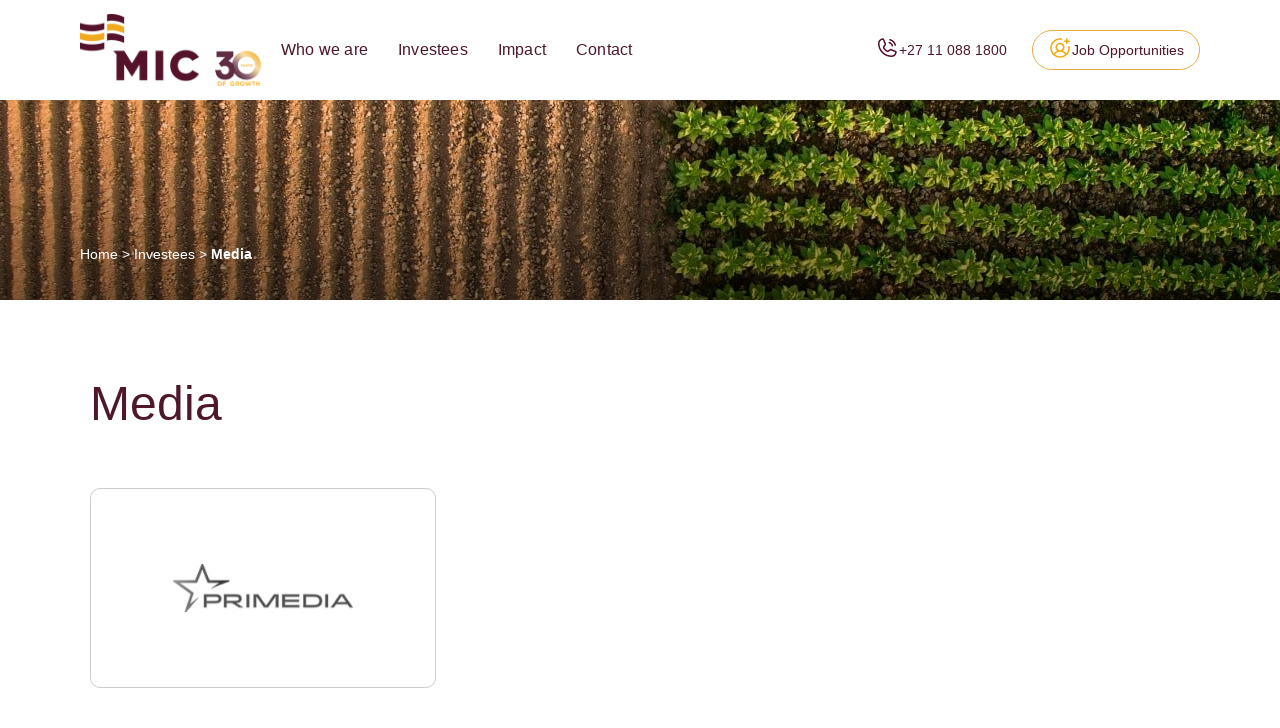

--- FILE ---
content_type: text/html; charset=UTF-8
request_url: https://mic.co.za/investees/media/
body_size: 182115
content:
<!doctype html><html lang="en-ZA" prefix="og: https://ogp.me/ns#"><head><script data-no-optimize="1">var litespeed_docref=sessionStorage.getItem("litespeed_docref");litespeed_docref&&(Object.defineProperty(document,"referrer",{get:function(){return litespeed_docref}}),sessionStorage.removeItem("litespeed_docref"));</script> <meta charset="UTF-8"><meta name="viewport" content="width=device-width, initial-scale=1"><link rel="profile" href="https://gmpg.org/xfn/11"><style>img:is([sizes="auto" i], [sizes^="auto," i]) { contain-intrinsic-size: 3000px 1500px }</style><title>Media - Mineworkers Investment Company (MIC)</title><meta name="robots" content="follow, index, max-snippet:-1, max-video-preview:-1, max-image-preview:large"/><link rel="canonical" href="https://mic.co.za/investees/media/" /><meta property="og:locale" content="en_US" /><meta property="og:type" content="article" /><meta property="og:title" content="Media - Mineworkers Investment Company (MIC)" /><meta property="og:url" content="https://mic.co.za/investees/media/" /><meta property="og:site_name" content="Mineworkers Investment Company" /><meta property="og:updated_time" content="2022-12-20T15:58:04+02:00" /><meta name="twitter:card" content="summary_large_image" /><meta name="twitter:title" content="Media - Mineworkers Investment Company (MIC)" /> <script type="application/ld+json" class="rank-math-schema">{"@context":"https://schema.org","@graph":[{"@type":"BreadcrumbList","@id":"https://mic.co.za/investees/media/#breadcrumb","itemListElement":[{"@type":"ListItem","position":"1","item":{"@id":"https://mic.co.za","name":"Home"}},{"@type":"ListItem","position":"2","item":{"@id":"https://mic.co.za/Investees/","name":"Investees"}},{"@type":"ListItem","position":"3","item":{"@id":"https://mic.co.za/investees/media/","name":"Media"}}]}]}</script> <link rel="alternate" type="application/rss+xml" title="Mineworkers Investment Company (MIC) &raquo; Feed" href="https://mic.co.za/feed/" /><link rel="alternate" type="application/rss+xml" title="Mineworkers Investment Company (MIC) &raquo; Comments Feed" href="https://mic.co.za/comments/feed/" /><style id="litespeed-ccss">ul{box-sizing:border-box}:root{--wp--preset--font-size--normal:16px;--wp--preset--font-size--huge:42px}.screen-reader-text{clip:rect(1px,1px,1px,1px);word-wrap:normal!important;border:0;-webkit-clip-path:inset(50%);clip-path:inset(50%);height:1px;margin:-1px;overflow:hidden;padding:0;position:absolute;width:1px}body{--wp--preset--color--black:#000;--wp--preset--color--cyan-bluish-gray:#abb8c3;--wp--preset--color--white:#fff;--wp--preset--color--pale-pink:#f78da7;--wp--preset--color--vivid-red:#cf2e2e;--wp--preset--color--luminous-vivid-orange:#ff6900;--wp--preset--color--luminous-vivid-amber:#fcb900;--wp--preset--color--light-green-cyan:#7bdcb5;--wp--preset--color--vivid-green-cyan:#00d084;--wp--preset--color--pale-cyan-blue:#8ed1fc;--wp--preset--color--vivid-cyan-blue:#0693e3;--wp--preset--color--vivid-purple:#9b51e0;--wp--preset--gradient--vivid-cyan-blue-to-vivid-purple:linear-gradient(135deg,rgba(6,147,227,1) 0%,#9b51e0 100%);--wp--preset--gradient--light-green-cyan-to-vivid-green-cyan:linear-gradient(135deg,#7adcb4 0%,#00d082 100%);--wp--preset--gradient--luminous-vivid-amber-to-luminous-vivid-orange:linear-gradient(135deg,rgba(252,185,0,1) 0%,rgba(255,105,0,1) 100%);--wp--preset--gradient--luminous-vivid-orange-to-vivid-red:linear-gradient(135deg,rgba(255,105,0,1) 0%,#cf2e2e 100%);--wp--preset--gradient--very-light-gray-to-cyan-bluish-gray:linear-gradient(135deg,#eee 0%,#a9b8c3 100%);--wp--preset--gradient--cool-to-warm-spectrum:linear-gradient(135deg,#4aeadc 0%,#9778d1 20%,#cf2aba 40%,#ee2c82 60%,#fb6962 80%,#fef84c 100%);--wp--preset--gradient--blush-light-purple:linear-gradient(135deg,#ffceec 0%,#9896f0 100%);--wp--preset--gradient--blush-bordeaux:linear-gradient(135deg,#fecda5 0%,#fe2d2d 50%,#6b003e 100%);--wp--preset--gradient--luminous-dusk:linear-gradient(135deg,#ffcb70 0%,#c751c0 50%,#4158d0 100%);--wp--preset--gradient--pale-ocean:linear-gradient(135deg,#fff5cb 0%,#b6e3d4 50%,#33a7b5 100%);--wp--preset--gradient--electric-grass:linear-gradient(135deg,#caf880 0%,#71ce7e 100%);--wp--preset--gradient--midnight:linear-gradient(135deg,#020381 0%,#2874fc 100%);--wp--preset--duotone--dark-grayscale:url('#wp-duotone-dark-grayscale');--wp--preset--duotone--grayscale:url('#wp-duotone-grayscale');--wp--preset--duotone--purple-yellow:url('#wp-duotone-purple-yellow');--wp--preset--duotone--blue-red:url('#wp-duotone-blue-red');--wp--preset--duotone--midnight:url('#wp-duotone-midnight');--wp--preset--duotone--magenta-yellow:url('#wp-duotone-magenta-yellow');--wp--preset--duotone--purple-green:url('#wp-duotone-purple-green');--wp--preset--duotone--blue-orange:url('#wp-duotone-blue-orange');--wp--preset--font-size--small:13px;--wp--preset--font-size--medium:20px;--wp--preset--font-size--large:36px;--wp--preset--font-size--x-large:42px;--wp--preset--spacing--20:.44rem;--wp--preset--spacing--30:.67rem;--wp--preset--spacing--40:1rem;--wp--preset--spacing--50:1.5rem;--wp--preset--spacing--60:2.25rem;--wp--preset--spacing--70:3.38rem;--wp--preset--spacing--80:5.06rem;--wp--preset--shadow--natural:6px 6px 9px rgba(0,0,0,.2);--wp--preset--shadow--deep:12px 12px 50px rgba(0,0,0,.4);--wp--preset--shadow--sharp:6px 6px 0px rgba(0,0,0,.2);--wp--preset--shadow--outlined:6px 6px 0px -3px rgba(255,255,255,1),6px 6px rgba(0,0,0,1);--wp--preset--shadow--crisp:6px 6px 0px rgba(0,0,0,1)}html{line-height:1.15;-webkit-text-size-adjust:100%}*,:after,:before{-webkit-box-sizing:border-box;box-sizing:border-box}body{margin:0;font-family:-apple-system,BlinkMacSystemFont,Segoe UI,Roboto,Helvetica Neue,Arial,Noto Sans,sans-serif,Apple Color Emoji,Segoe UI Emoji,Segoe UI Symbol,Noto Color Emoji;font-size:1rem;font-weight:400;line-height:1.5;color:#333;background-color:#fff;-webkit-font-smoothing:antialiased;-moz-osx-font-smoothing:grayscale}h1{margin-top:.5rem;margin-bottom:1rem;font-family:inherit;font-weight:500;line-height:1.2;color:inherit}h1{font-size:2.5rem}p{margin-top:0;margin-bottom:.9rem}a{background-color:transparent;text-decoration:none;color:#c36}strong{font-weight:bolder}img{border-style:none;height:auto;max-width:100%}label{display:inline-block;line-height:1;vertical-align:middle}button,input{font-family:inherit;font-size:1rem;line-height:1.5;margin:0}input[type=search]{width:100%;border:1px solid #666;border-radius:3px;padding:.5rem 1rem}button,input{overflow:visible}button{text-transform:none}[type=submit],button{width:auto;-webkit-appearance:button}[type=submit]::-moz-focus-inner,button::-moz-focus-inner{border-style:none;padding:0}[type=submit]:-moz-focusring,button:-moz-focusring{outline:1px dotted ButtonText}[type=submit],button{display:inline-block;font-weight:400;color:#c36;text-align:center;white-space:nowrap;background-color:transparent;border:1px solid #c36;padding:.5rem 1rem;font-size:1rem;border-radius:3px}[type=search]{-webkit-appearance:textfield;outline-offset:-2px}[type=search]::-webkit-search-decoration{-webkit-appearance:none}::-webkit-file-upload-button{-webkit-appearance:button;font:inherit}li,ul{margin-top:0;margin-bottom:0;border:0;outline:0;font-size:100%;vertical-align:baseline;background:0 0}.screen-reader-text{clip:rect(1px,1px,1px,1px);height:1px;overflow:hidden;position:absolute!important;width:1px;word-wrap:normal!important}.site-navigation{grid-area:nav-menu;display:-webkit-box;display:-ms-flexbox;display:flex;-webkit-box-align:center;-ms-flex-align:center;align-items:center;-webkit-box-flex:1;-ms-flex-positive:1;flex-grow:1}.dialog-close-button{position:absolute;margin-top:15px;right:15px;color:var(--e-a-color-txt);font-size:15px;line-height:1}.elementor-screen-only,.screen-reader-text{position:absolute;top:-10000em;width:1px;height:1px;margin:-1px;padding:0;overflow:hidden;clip:rect(0,0,0,0);border:0}.elementor *,.elementor :after,.elementor :before{box-sizing:border-box}.elementor a{box-shadow:none;text-decoration:none}.elementor img{height:auto;max-width:100%;border:none;border-radius:0;box-shadow:none}.elementor .elementor-background-overlay{height:100%;width:100%;top:0;left:0;position:absolute}.elementor-widget-wrap>.elementor-element.elementor-absolute{position:absolute}.elementor-widget-wrap .elementor-element.elementor-widget__width-auto{max-width:100%}.elementor-element{--flex-direction:initial;--flex-wrap:initial;--justify-content:initial;--align-items:initial;--align-content:initial;--gap:initial;--flex-basis:initial;--flex-grow:initial;--flex-shrink:initial;--order:initial;--align-self:initial;flex-basis:var(--flex-basis);flex-grow:var(--flex-grow);flex-shrink:var(--flex-shrink);order:var(--order);align-self:var(--align-self)}.elementor-element.elementor-absolute{z-index:1}.elementor-align-center{text-align:center}.elementor-align-center .elementor-button{width:auto}:root{--page-title-display:block}.elementor-page-title{display:var(--page-title-display)}.elementor-section{position:relative}.elementor-section .elementor-container{display:flex;margin-right:auto;margin-left:auto;position:relative}@media (max-width:1024px){.elementor-section .elementor-container{flex-wrap:wrap}}.elementor-section.elementor-section-boxed>.elementor-container{max-width:1140px}.elementor-section.elementor-section-items-middle>.elementor-container{align-items:center}.elementor-section.elementor-section-items-bottom>.elementor-container{align-items:flex-end}.elementor-widget-wrap{position:relative;width:100%;flex-wrap:wrap;align-content:flex-start}.elementor:not(.elementor-bc-flex-widget) .elementor-widget-wrap{display:flex}.elementor-widget-wrap>.elementor-element{width:100%}.elementor-widget{position:relative}.elementor-widget:not(:last-child){margin-bottom:20px}.elementor-widget:not(:last-child).elementor-widget__width-auto{margin-bottom:0}.elementor-column{position:relative;min-height:1px;display:flex}.elementor-column-gap-default>.elementor-column>.elementor-element-populated{padding:10px}@media (min-width:768px){.elementor-column.elementor-col-25{width:25%}.elementor-column.elementor-col-50{width:50%}.elementor-column.elementor-col-100{width:100%}}@media (max-width:767px){.elementor-column{width:100%}}.elementor-button-align-stretch .elementor-field-type-submit:not(.e-form__buttons__wrapper) .elementor-button{flex-basis:100%}.elementor-form .elementor-button{padding-top:0;padding-bottom:0;border:none}.elementor-form .elementor-button>span{display:flex;justify-content:center}.elementor-form .elementor-button.elementor-size-xs{min-height:33px}.elementor-button{display:inline-block;line-height:1;background-color:#69727d;font-size:15px;padding:12px 24px;border-radius:3px;color:#fff;fill:#fff;text-align:center}.elementor-button:visited{color:#fff}.elementor-button-content-wrapper{display:flex;justify-content:center}.elementor-button-icon{flex-grow:0;order:5}.elementor-button-icon svg{width:1em;height:auto}.elementor-button-text{flex-grow:1;order:10;display:inline-block}.elementor-button.elementor-size-xs{font-size:13px;padding:10px 20px;border-radius:2px}.elementor-button .elementor-align-icon-left{margin-right:5px;order:5}.elementor-button span{text-decoration:inherit}.elementor-icon{display:inline-block;line-height:1;color:#69727d;font-size:50px;text-align:center}.elementor-icon i{width:1em;height:1em;position:relative;display:block}.elementor-icon i:before{position:absolute;left:50%;transform:translateX(-50%)}.elementor-element{--swiper-theme-color:#000;--swiper-navigation-size:44px;--swiper-pagination-bullet-size:6px;--swiper-pagination-bullet-horizontal-gap:6px}@media (max-width:767px){.elementor .elementor-hidden-mobile{display:none}}@media (min-width:768px) and (max-width:1024px){.elementor .elementor-hidden-tablet{display:none}}@media (min-width:1025px) and (max-width:1366px){.elementor .elementor-hidden-laptop{display:none}}@media (min-width:1367px) and (max-width:1823px){.elementor .elementor-hidden-desktop{display:none}}@media (min-width:1824px){.elementor .elementor-hidden-widescreen{display:none}}.elementor-2195 .elementor-element.elementor-element-daf9180:not(.elementor-motion-effects-element-type-background){background-image:url("https://mic.co.za/wp-content/uploads/2022/12/banner_page-min.jpg")}.elementor-kit-6{--e-global-color-primary:#4e172b;--e-global-color-secondary:#e6ad43;--e-global-color-text:#333;--e-global-color-accent:#e6ad43;--e-global-typography-primary-font-family:"Poppins";--e-global-typography-primary-font-weight:600;--e-global-typography-secondary-font-family:"Poppins";--e-global-typography-secondary-font-weight:400;--e-global-typography-text-font-family:"Poppins";--e-global-typography-text-font-weight:400;--e-global-typography-accent-font-family:"Poppins";--e-global-typography-accent-font-weight:500;font-family:"Poppins",Sans-serif}.elementor-kit-6 a{font-family:"Poppins",Sans-serif}.elementor-kit-6 h1{font-family:"Poppins",Sans-serif}.elementor-section.elementor-section-boxed>.elementor-container{max-width:1140px}.elementor-widget:not(:last-child){margin-bottom:20px}.elementor-element{--widgets-spacing:20px}@media (min-width:1824px){.elementor-section.elementor-section-boxed>.elementor-container{max-width:1300px}}@media (max-width:1024px){.elementor-section.elementor-section-boxed>.elementor-container{max-width:1024px}}@media (max-width:767px){.elementor-section.elementor-section-boxed>.elementor-container{max-width:767px}}[class*=" eicon-"],[class^=eicon]{display:inline-block;font-family:eicons;font-size:inherit;font-weight:400;font-style:normal;font-variant:normal;line-height:1;text-rendering:auto;-webkit-font-smoothing:antialiased;-moz-osx-font-smoothing:grayscale}.eicon-menu-bar:before{content:'\e816'}.eicon-close:before{content:'\e87f'}.elementor-location-header:before{content:"";display:table;clear:both}[data-elementor-type=popup]:not(.elementor-edit-area){display:none}.fas{-moz-osx-font-smoothing:grayscale;-webkit-font-smoothing:antialiased;display:inline-block;font-style:normal;font-variant:normal;text-rendering:auto;line-height:1}.fa-bars:before{content:"\f0c9"}.fa-phone-alt:before{content:"\f879"}.fa-search:before{content:"\f002"}.fas{font-family:"Font Awesome 5 Free"}.fas{font-weight:900}.elementor-widget-heading .elementor-heading-title{color:var(--e-global-color-primary);font-family:var(--e-global-typography-primary-font-family),Sans-serif;font-weight:var(--e-global-typography-primary-font-weight)}.elementor-widget-button .elementor-button{font-family:var(--e-global-typography-accent-font-family),Sans-serif;font-weight:var(--e-global-typography-accent-font-weight);background-color:var(--e-global-color-accent)}.elementor-widget-icon.elementor-view-default .elementor-icon{color:var(--e-global-color-primary);border-color:var(--e-global-color-primary)}.elementor-widget-theme-post-title .elementor-heading-title{color:var(--e-global-color-primary);font-family:var(--e-global-typography-primary-font-family),Sans-serif;font-weight:var(--e-global-typography-primary-font-weight)}.elementor-widget-form .elementor-field-group>label{color:var(--e-global-color-text)}.elementor-widget-form .elementor-field-group>label{font-family:var(--e-global-typography-text-font-family),Sans-serif;font-weight:var(--e-global-typography-text-font-weight)}.elementor-widget-form .elementor-button{font-family:var(--e-global-typography-accent-font-family),Sans-serif;font-weight:var(--e-global-typography-accent-font-weight)}.elementor-widget-form .elementor-button[type=submit]{background-color:var(--e-global-color-accent)}.elementor-widget-nav-menu .elementor-nav-menu .elementor-item{font-family:var(--e-global-typography-primary-font-family),Sans-serif;font-weight:var(--e-global-typography-primary-font-weight)}.elementor-widget-nav-menu .elementor-nav-menu--main .elementor-item{color:var(--e-global-color-text);fill:var(--e-global-color-text)}.elementor-widget-nav-menu .elementor-nav-menu--main:not(.e--pointer-framed) .elementor-item:before,.elementor-widget-nav-menu .elementor-nav-menu--main:not(.e--pointer-framed) .elementor-item:after{background-color:var(--e-global-color-accent)}.elementor-widget-nav-menu{--e-nav-menu-divider-color:var(--e-global-color-text)}.elementor-widget-nav-menu .elementor-nav-menu--dropdown .elementor-item,.elementor-widget-nav-menu .elementor-nav-menu--dropdown .elementor-sub-item{font-family:var(--e-global-typography-accent-font-family),Sans-serif;font-weight:var(--e-global-typography-accent-font-weight)}.elementor-widget-search-form input[type=search].elementor-search-form__input{font-family:var(--e-global-typography-text-font-family),Sans-serif;font-weight:var(--e-global-typography-text-font-weight)}.elementor-widget-search-form .elementor-search-form__input,.elementor-widget-search-form.elementor-search-form--skin-full_screen input[type=search].elementor-search-form__input{color:var(--e-global-color-text);fill:var(--e-global-color-text)}.elementor-14 .elementor-element.elementor-element-8e2c961>.elementor-container{min-height:100px}.elementor-14 .elementor-element.elementor-element-8e2c961>.elementor-container>.elementor-column>.elementor-widget-wrap{align-content:center;align-items:center}.elementor-14 .elementor-element.elementor-element-8e2c961:not(.elementor-motion-effects-element-type-background){background-color:#fff}.elementor-14 .elementor-element.elementor-element-8e2c961{z-index:999}.elementor-14 .elementor-element.elementor-element-0701ab4.elementor-column.elementor-element[data-element_type="column"]>.elementor-widget-wrap.elementor-element-populated{align-content:center;align-items:center}.elementor-14 .elementor-element.elementor-element-a165481{text-align:left}.elementor-14 .elementor-element.elementor-element-a165481 img{width:162%}.elementor-14 .elementor-element.elementor-element-eaf641a.elementor-column.elementor-element[data-element_type="column"]>.elementor-widget-wrap.elementor-element-populated{align-content:center;align-items:center}.elementor-14 .elementor-element.elementor-element-eaf641a.elementor-column>.elementor-widget-wrap{justify-content:center}.elementor-14 .elementor-element.elementor-element-d21d097 .elementor-menu-toggle{margin:0 auto}.elementor-14 .elementor-element.elementor-element-d21d097 .elementor-nav-menu .elementor-item{font-family:"Poppins",Sans-serif;font-size:16px;font-weight:400;line-height:18px;letter-spacing:.2px}.elementor-14 .elementor-element.elementor-element-d21d097 .elementor-nav-menu--main .elementor-item{color:var(--e-global-color-primary);fill:var(--e-global-color-primary);padding-left:0;padding-right:0;padding-top:0;padding-bottom:0}.elementor-14 .elementor-element.elementor-element-d21d097 .elementor-nav-menu--main:not(.e--pointer-framed) .elementor-item:before,.elementor-14 .elementor-element.elementor-element-d21d097 .elementor-nav-menu--main:not(.e--pointer-framed) .elementor-item:after{background-color:var(--e-global-color-secondary)}.elementor-14 .elementor-element.elementor-element-d21d097 .e--pointer-underline .elementor-item:after{height:1px}.elementor-14 .elementor-element.elementor-element-d21d097{--e-nav-menu-horizontal-menu-item-margin:calc(39px/2)}.elementor-14 .elementor-element.elementor-element-d21d097 .elementor-nav-menu--dropdown{background-color:#fff;border-radius:10px}.elementor-14 .elementor-element.elementor-element-d21d097 .elementor-nav-menu--dropdown a.elementor-item-active{color:var(--e-global-color-secondary)}.elementor-14 .elementor-element.elementor-element-d21d097 .elementor-nav-menu--dropdown a.elementor-item-active{background-color:#A9121200}.elementor-14 .elementor-element.elementor-element-d21d097 .elementor-nav-menu--dropdown a.elementor-item-active{color:var(--e-global-color-secondary);background-color:#02010100}.elementor-14 .elementor-element.elementor-element-d21d097 .elementor-nav-menu--dropdown li:first-child a{border-top-left-radius:10px;border-top-right-radius:10px}.elementor-14 .elementor-element.elementor-element-d21d097 .elementor-nav-menu--dropdown li:last-child a{border-bottom-right-radius:10px;border-bottom-left-radius:10px}.elementor-14 .elementor-element.elementor-element-d21d097 .elementor-nav-menu--main .elementor-nav-menu--dropdown,.elementor-14 .elementor-element.elementor-element-d21d097 .elementor-nav-menu__container.elementor-nav-menu--dropdown{box-shadow:0px 0px 10px 0px rgba(0,0,0,.11)}.elementor-14 .elementor-element.elementor-element-d21d097 .elementor-nav-menu--main>.elementor-nav-menu>li>.elementor-nav-menu--dropdown,.elementor-14 .elementor-element.elementor-element-d21d097 .elementor-nav-menu__container.elementor-nav-menu--dropdown{margin-top:20px!important}.elementor-14 .elementor-element.elementor-element-7b78eef .elementor-search-form{text-align:left}.elementor-14 .elementor-element.elementor-element-7b78eef .elementor-search-form__toggle{--e-search-form-toggle-size:33px;--e-search-form-toggle-color:var(--e-global-color-primary);--e-search-form-toggle-background-color:#02010100}.elementor-14 .elementor-element.elementor-element-7b78eef.elementor-search-form--skin-full_screen input[type=search].elementor-search-form__input{border-radius:3px}.elementor-14 .elementor-element.elementor-element-6c6a3e8.elementor-column.elementor-element[data-element_type="column"]>.elementor-widget-wrap.elementor-element-populated{align-content:center;align-items:center}.elementor-14 .elementor-element.elementor-element-6c6a3e8.elementor-column>.elementor-widget-wrap{justify-content:flex-end}.elementor-14 .elementor-element.elementor-element-345b6cd .elementor-button .elementor-align-icon-left{margin-right:9px}.elementor-14 .elementor-element.elementor-element-345b6cd .elementor-button{font-family:"Poppins",Sans-serif;font-size:14px;font-weight:400;line-height:18px;fill:var(--e-global-color-primary);color:var(--e-global-color-primary);background-color:#FFFFFF00;border-style:solid;border-width:0;border-radius:30px;padding:5px}.elementor-14 .elementor-element.elementor-element-345b6cd>.elementor-widget-container{margin:0 20px 0 0}.elementor-14 .elementor-element.elementor-element-345b6cd{width:auto;max-width:auto}.elementor-14 .elementor-element.elementor-element-4158294 .elementor-button .elementor-align-icon-left{margin-right:9px}.elementor-14 .elementor-element.elementor-element-4158294 .elementor-button{font-family:"Poppins",Sans-serif;font-size:14px;font-weight:400;line-height:18px;fill:var(--e-global-color-primary);color:var(--e-global-color-primary);background-color:#FFFFFF00;border-style:solid;border-width:1px;border-color:var(--e-global-color-secondary);border-radius:30px;padding:5px 15px}.elementor-14 .elementor-element.elementor-element-4158294{width:auto;max-width:auto}.elementor-14 .elementor-element.elementor-element-caedef6>.elementor-container>.elementor-column>.elementor-widget-wrap{align-content:center;align-items:center}.elementor-14 .elementor-element.elementor-element-caedef6:not(.elementor-motion-effects-element-type-background){background-color:#fff}.elementor-14 .elementor-element.elementor-element-caedef6{box-shadow:0px 0px 6px 0px rgba(0,0,0,.24);z-index:999}.elementor-14 .elementor-element.elementor-element-931fbc5.elementor-column.elementor-element[data-element_type="column"]>.elementor-widget-wrap.elementor-element-populated{align-content:center;align-items:center}.elementor-14 .elementor-element.elementor-element-a31cfdf{text-align:left}.elementor-14 .elementor-element.elementor-element-a31cfdf img{width:162%}.elementor-14 .elementor-element.elementor-element-f12a3b8.elementor-column>.elementor-widget-wrap{justify-content:center}.elementor-14 .elementor-element.elementor-element-4c6e835.elementor-column.elementor-element[data-element_type="column"]>.elementor-widget-wrap.elementor-element-populated{align-content:center;align-items:center}.elementor-14 .elementor-element.elementor-element-4c6e835.elementor-column>.elementor-widget-wrap{justify-content:center}.elementor-14 .elementor-element.elementor-element-8ffc5e0 .elementor-icon-wrapper{text-align:center}.elementor-14 .elementor-element.elementor-element-8ffc5e0.elementor-view-default .elementor-icon{color:var(--e-global-color-secondary);border-color:var(--e-global-color-secondary)}.elementor-14 .elementor-element.elementor-element-346de27.elementor-column.elementor-element[data-element_type="column"]>.elementor-widget-wrap.elementor-element-populated{align-content:center;align-items:center}.elementor-14 .elementor-element.elementor-element-346de27.elementor-column>.elementor-widget-wrap{justify-content:center}.elementor-14 .elementor-element.elementor-element-346de27:not(.elementor-motion-effects-element-type-background)>.elementor-widget-wrap{background-color:var(--e-global-color-primary)}.elementor-14 .elementor-element.elementor-element-4bd52a1 .elementor-icon-wrapper{text-align:center}.elementor-14 .elementor-element.elementor-element-4bd52a1.elementor-view-default .elementor-icon{color:var(--e-global-color-secondary);border-color:var(--e-global-color-secondary)}@media (max-width:1024px){.elementor-14 .elementor-element.elementor-element-d21d097>.elementor-widget-container{margin:0 0 -10px}.elementor-14 .elementor-element.elementor-element-caedef6{margin-top:0;margin-bottom:0;padding:0}.elementor-14 .elementor-element.elementor-element-931fbc5>.elementor-element-populated{margin:0;--e-column-margin-right:0px;--e-column-margin-left:0px;padding:0}.elementor-14 .elementor-element.elementor-element-f12a3b8.elementor-column>.elementor-widget-wrap{justify-content:flex-end}.elementor-14 .elementor-element.elementor-element-4c6e835.elementor-column.elementor-element[data-element_type="column"]>.elementor-widget-wrap.elementor-element-populated{align-content:center;align-items:center}.elementor-14 .elementor-element.elementor-element-4c6e835.elementor-column>.elementor-widget-wrap{justify-content:flex-end}.elementor-14 .elementor-element.elementor-element-4c6e835>.elementor-element-populated{margin:0;--e-column-margin-right:0px;--e-column-margin-left:0px;padding:10px 7px}.elementor-14 .elementor-element.elementor-element-8ffc5e0 .elementor-icon-wrapper{text-align:center}.elementor-14 .elementor-element.elementor-element-8ffc5e0 .elementor-icon{font-size:32px}.elementor-14 .elementor-element.elementor-element-8ffc5e0>.elementor-widget-container{margin:0}.elementor-14 .elementor-element.elementor-element-346de27.elementor-column.elementor-element[data-element_type="column"]>.elementor-widget-wrap.elementor-element-populated{align-content:center;align-items:center}.elementor-14 .elementor-element.elementor-element-346de27.elementor-column>.elementor-widget-wrap{justify-content:flex-end}.elementor-14 .elementor-element.elementor-element-346de27>.elementor-element-populated{margin:0;--e-column-margin-right:0px;--e-column-margin-left:0px;padding:10px 7px}.elementor-14 .elementor-element.elementor-element-4bd52a1 .elementor-icon-wrapper{text-align:center}.elementor-14 .elementor-element.elementor-element-4bd52a1 .elementor-icon{font-size:32px}.elementor-14 .elementor-element.elementor-element-4bd52a1>.elementor-widget-container{margin:0}}@media (min-width:768px){.elementor-14 .elementor-element.elementor-element-0701ab4{width:15.894%}.elementor-14 .elementor-element.elementor-element-eaf641a{width:44.366%}.elementor-14 .elementor-element.elementor-element-28fe1d8{width:4.317%}.elementor-14 .elementor-element.elementor-element-6c6a3e8{width:35.423%}}@media (max-width:1366px) and (min-width:768px){.elementor-14 .elementor-element.elementor-element-0701ab4{width:18%}.elementor-14 .elementor-element.elementor-element-931fbc5{width:18%}}@media (max-width:1024px) and (min-width:768px){.elementor-14 .elementor-element.elementor-element-0701ab4{width:20%}.elementor-14 .elementor-element.elementor-element-eaf641a{width:40%}.elementor-14 .elementor-element.elementor-element-6c6a3e8{width:40%}.elementor-14 .elementor-element.elementor-element-931fbc5{width:20%}.elementor-14 .elementor-element.elementor-element-f12a3b8{width:60%}.elementor-14 .elementor-element.elementor-element-4c6e835{width:10%}.elementor-14 .elementor-element.elementor-element-346de27{width:10%}}@media (max-width:1366px){.elementor-14 .elementor-element.elementor-element-d21d097{--e-nav-menu-horizontal-menu-item-margin:calc(30px/2)}}@media (max-width:767px){.elementor-14 .elementor-element.elementor-element-0701ab4{width:40%}.elementor-14 .elementor-element.elementor-element-eaf641a{width:60%}.elementor-14 .elementor-element.elementor-element-d21d097>.elementor-widget-container{margin:0 0 -10px}.elementor-14 .elementor-element.elementor-element-6c6a3e8{width:55%}.elementor-14 .elementor-element.elementor-element-345b6cd .elementor-button{font-size:10px}.elementor-14 .elementor-element.elementor-element-4158294 .elementor-button{font-size:10px}.elementor-14 .elementor-element.elementor-element-931fbc5{width:40%}.elementor-14 .elementor-element.elementor-element-931fbc5>.elementor-element-populated{padding:10px}.elementor-14 .elementor-element.elementor-element-f12a3b8{width:20%}.elementor-14 .elementor-element.elementor-element-4c6e835{width:20%}.elementor-14 .elementor-element.elementor-element-346de27{width:20%}}.search-box .fa-search:before{font-size:0!important;width:30px;height:30px;background:url('https://mic.co.za/wp-content/uploads/2022/10/Search-line.svg') center no-repeat;background-size:22px}.custom-btn svg{width:1.5rem}.custom-btn .elementor-button-text{display:flex;justify-content:center;align-items:center}.master-header{position:relative;top:0}.master-header{position:relative;top:0}body{width:100%;height:100vh;padding:0;margin:0}.cursor--outer{width:0;height:0;border-radius:50%;background:#efa90d;align-items:center;justify-content:center;box-sizing:border-box;position:fixed;left:0;top:0;z-index:11000;text-align:center;display:flex}.box-script{height:0}.elementor-55 .elementor-element.elementor-element-44d2a60 .elementor-nav-menu .elementor-item{font-family:"Poppins",Sans-serif;font-size:16px;font-weight:400;line-height:18px;letter-spacing:.2px}.elementor-55 .elementor-element.elementor-element-bf1c4c0 .elementor-field-group>label{color:var(--e-global-color-primary)}.elementor-55 .elementor-element.elementor-element-bf1c4c0 .elementor-field-group>label{font-family:"Poppins",Sans-serif;font-weight:400}.elementor-55 .elementor-element.elementor-element-bf1c4c0 .elementor-button{font-family:"Poppins",Sans-serif;font-size:16px;font-weight:400}.elementor-55 .elementor-element.elementor-element-bf1c4c0 .elementor-button[type=submit]{background-color:var(--e-global-color-primary);color:#fff}@media (max-width:1024px){.elementor-55 .elementor-element.elementor-element-44d2a60 .elementor-nav-menu .elementor-item{line-height:38px}}@media (max-width:767px){.elementor-55 .elementor-element.elementor-element-44d2a60 .elementor-nav-menu .elementor-item{font-size:14px}.elementor-55 .elementor-element.elementor-element-44d2a60 .elementor-nav-menu__container.elementor-nav-menu--dropdown{margin-top:15px!important}}#footer_newsletter button{display:none}#footer_newsletter input{padding-left:45px}#script_zone{display:none}.elementor-2195 .elementor-element.elementor-element-daf9180>.elementor-container{min-height:200px}.elementor-2195 .elementor-element.elementor-element-daf9180>.elementor-container>.elementor-column>.elementor-widget-wrap{align-content:center;align-items:center}.elementor-2195 .elementor-element.elementor-element-daf9180:not(.elementor-motion-effects-element-type-background){background-color:var(--e-global-color-text);background-position:center center;background-repeat:no-repeat;background-size:cover}.elementor-2195 .elementor-element.elementor-element-daf9180>.elementor-background-overlay{background-color:transparent;background-image:linear-gradient(180deg,#00000000 0%,#000 100%);opacity:.5}.elementor-2195 .elementor-element.elementor-element-4558989{margin-top:60px;margin-bottom:20px}.elementor-2195 .elementor-element.elementor-element-d769183 .elementor-heading-title{font-family:"Poppins",Sans-serif;font-size:3em;font-weight:500}.elementor-2195 .elementor-element.elementor-element-eaa44d6{margin-top:40px;margin-bottom:40px}body:not(.rtl) .elementor-2195 .elementor-element.elementor-element-d8c1914{left:0}.elementor-2195 .elementor-element.elementor-element-d8c1914{top:0}@media (max-width:767px){.elementor-2195 .elementor-element.elementor-element-daf9180>.elementor-container{min-height:100px}}.repeat-popup{border:1px solid #e6ad43;padding:80px;border-radius:10px;top:0;left:0;display:none;top:0;width:100%;margin:auto;background:#fff;z-index:100}.repeat-popup .img-box{margin-bottom:40px}.repeat-popup .text-box{width:90%}.repeat-popup .text-box p{color:#333;line-height:32px}.repeat-popup .img-box img{width:170px}.repeat-popup .close-popup{position:absolute;right:40px;top:40px}.sec-repeat{position:relative}.elementor-2255 .elementor-element.elementor-element-88ec9f3>.elementor-element-populated{padding:0}.elementor-2255 .elementor-element.elementor-element-ddbaa62>.elementor-element-populated{padding:0}.elementor-2255 .elementor-element.elementor-element-fa95551 .dce-acf-repeater-grid{display:flex;flex-wrap:wrap}.elementor-2255 .elementor-element.elementor-element-fa95551 .dce-acf-repeater-grid .dce-acf-repeater-item{flex:0 1 calc(100%/3);flex-grow:1}.elementor-2255 .elementor-element.elementor-element-fa95551 .dce-acf-repeater-item{padding-left:0;padding-right:0;padding-bottom:0}@media (max-width:1024px){.elementor-2255 .elementor-element.elementor-element-fa95551 .dce-acf-repeater-grid{display:flex;flex-wrap:wrap}.elementor-2255 .elementor-element.elementor-element-fa95551 .dce-acf-repeater-grid .dce-acf-repeater-item{flex:0 1 calc(100%/3)}}@media (max-width:767px){.elementor-2255 .elementor-element.elementor-element-fa95551 .dce-acf-repeater-grid{display:flex;flex-wrap:wrap}.elementor-2255 .elementor-element.elementor-element-fa95551 .dce-acf-repeater-grid .dce-acf-repeater-item{flex:0 1 calc(100%/1)}}.box-repeat .dce-acf-repeater-grid .elementor-repeater-item-8806472{border:1px solid #ccc;display:flex;justify-content:center;align-items:center;height:200px;padding:60px;border-radius:10px;width:calc(100% - 20px);max-width:346px;margin-bottom:20px}.box-repeat .dce-acf-repeater-grid .elementor-repeater-item-8806472 img{filter:grayscale(1);width:180px}.box-repeat .dce-acf-repeater-grid .elementor-repeater-item-6b1f8ab{display:none}.fas{-moz-osx-font-smoothing:grayscale;-webkit-font-smoothing:antialiased;display:inline-block;font-style:normal;font-variant:normal;text-rendering:auto;line-height:1}.fa-bars:before{content:"\f0c9"}.fa-phone-alt:before{content:"\f879"}.fa-search:before{content:"\f002"}.fas{font-family:"Font Awesome 5 Free";font-weight:900}.elementor-widget-image{text-align:center}.elementor-widget-image a{display:inline-block}.elementor-widget-image a img[src$=".svg"]{width:48px}.elementor-widget-image img{vertical-align:middle;display:inline-block}.elementor-item:after,.elementor-item:before{display:block;position:absolute}.elementor-item:not(:hover):not(:focus):not(.elementor-item-active):not(.highlighted):after,.elementor-item:not(:hover):not(:focus):not(.elementor-item-active):not(.highlighted):before{opacity:0}.elementor-item-active:after,.elementor-item-active:before{transform:scale(1)}.e--pointer-underline .elementor-item:after,.e--pointer-underline .elementor-item:before{height:3px;width:100%;left:0;background-color:#3a3f45;z-index:2}.e--pointer-underline .elementor-item:after{content:"";bottom:0}.elementor-nav-menu--main .elementor-nav-menu a{padding:13px 20px}.elementor-nav-menu--main .elementor-nav-menu ul{position:absolute;width:12em;border-width:0;border-style:solid;padding:0}.elementor-nav-menu--layout-horizontal{display:flex}.elementor-nav-menu--layout-horizontal .elementor-nav-menu{display:flex;flex-wrap:wrap}.elementor-nav-menu--layout-horizontal .elementor-nav-menu a{white-space:nowrap;flex-grow:1}.elementor-nav-menu--layout-horizontal .elementor-nav-menu>li{display:flex}.elementor-nav-menu--layout-horizontal .elementor-nav-menu>li ul{top:100%!important}.elementor-nav-menu--layout-horizontal .elementor-nav-menu>li:not(:first-child)>a{-webkit-margin-start:var(--e-nav-menu-horizontal-menu-item-margin);margin-inline-start:var(--e-nav-menu-horizontal-menu-item-margin)}.elementor-nav-menu--layout-horizontal .elementor-nav-menu>li:not(:first-child)>ul{left:var(--e-nav-menu-horizontal-menu-item-margin)!important}.elementor-nav-menu--layout-horizontal .elementor-nav-menu>li:not(:last-child)>a{-webkit-margin-end:var(--e-nav-menu-horizontal-menu-item-margin);margin-inline-end:var(--e-nav-menu-horizontal-menu-item-margin)}.elementor-nav-menu--layout-horizontal .elementor-nav-menu>li:not(:last-child):after{content:var(--e-nav-menu-divider-content,none);height:var(--e-nav-menu-divider-height,35%);border-left:var(--e-nav-menu-divider-width,2px) var(--e-nav-menu-divider-style,solid) var(--e-nav-menu-divider-color,#000);border-bottom-color:var(--e-nav-menu-divider-color,#000);border-right-color:var(--e-nav-menu-divider-color,#000);border-top-color:var(--e-nav-menu-divider-color,#000);align-self:center}.elementor-nav-menu__align-right .elementor-nav-menu{margin-left:auto;justify-content:flex-end}.elementor-nav-menu__align-left .elementor-nav-menu{margin-right:auto;justify-content:flex-start}.elementor-nav-menu__align-center .elementor-nav-menu{margin-left:auto;margin-right:auto;justify-content:center}.elementor-nav-menu__align-center .elementor-nav-menu--layout-vertical>ul>li>a{justify-content:center}.elementor-widget-nav-menu .elementor-widget-container{display:flex;flex-direction:column}.elementor-nav-menu{position:relative;z-index:2}.elementor-nav-menu:after{content:" ";display:block;height:0;font:0/0 serif;clear:both;visibility:hidden;overflow:hidden}.elementor-nav-menu,.elementor-nav-menu li,.elementor-nav-menu ul{display:block;list-style:none;margin:0;padding:0;line-height:normal}.elementor-nav-menu ul{display:none}.elementor-nav-menu a,.elementor-nav-menu li{position:relative}.elementor-nav-menu li{border-width:0}.elementor-nav-menu a{display:flex;align-items:center}.elementor-nav-menu a{padding:10px 20px;line-height:20px}.elementor-sub-item.elementor-item-active{background-color:#3a3f45;color:#fff}.elementor-menu-toggle{display:flex;align-items:center;justify-content:center;font-size:var(--nav-menu-icon-size,22px);padding:.25em;border:0 solid;border-radius:3px;background-color:rgba(0,0,0,.05);color:#2e3237}.elementor-menu-toggle:not(.elementor-active) .elementor-menu-toggle__icon--close{display:none}.elementor-nav-menu--dropdown{background-color:#fff;font-size:13px}.elementor-nav-menu--dropdown-none .elementor-nav-menu--dropdown{display:none}.elementor-nav-menu--dropdown.elementor-nav-menu__container{margin-top:10px;transform-origin:top;overflow-y:auto;overflow-x:hidden}.elementor-nav-menu--dropdown.elementor-nav-menu__container .elementor-sub-item{font-size:.85em}.elementor-nav-menu--dropdown a{color:#2e3237}ul.elementor-nav-menu--dropdown a{text-shadow:none;border-left:8px solid transparent}.elementor-nav-menu--toggle{--menu-height:100vh}.elementor-nav-menu--toggle .elementor-menu-toggle:not(.elementor-active)+.elementor-nav-menu__container{transform:scaleY(0);max-height:0;overflow:hidden}@media (max-width:1024px){.elementor-nav-menu--dropdown-tablet .elementor-nav-menu--main{display:none}}@media (min-width:1025px){.elementor-nav-menu--dropdown-tablet .elementor-menu-toggle,.elementor-nav-menu--dropdown-tablet .elementor-nav-menu--dropdown{display:none}.elementor-nav-menu--dropdown-tablet nav.elementor-nav-menu--dropdown.elementor-nav-menu__container{overflow-y:hidden}}.elementor-search-form{display:block}.elementor-search-form input[type=search]{margin:0;border:0;padding:0;display:inline-block;vertical-align:middle;white-space:normal;background:0 0;line-height:1;min-width:0;font-size:15px;-webkit-appearance:none;-moz-appearance:none}.elementor-search-form__container{display:flex;overflow:hidden;border:0 solid transparent;min-height:50px}.elementor-search-form__container:not(.elementor-search-form--full-screen){background:#f1f2f3}.elementor-search-form__input{flex-basis:100%;color:#3a3f45}.elementor-search-form__input::-moz-placeholder{color:inherit;font-family:inherit;opacity:.6}.elementor-search-form--skin-full_screen .elementor-search-form input[type=search].elementor-search-form__input{font-size:50px;text-align:center;border:solid #fff;border-width:0 0 1px;line-height:1.5;color:#fff}.elementor-search-form--skin-full_screen .elementor-search-form__toggle{display:inline-block;vertical-align:middle;color:var(--e-search-form-toggle-color,#2e3237);font-size:var(--e-search-form-toggle-size,33px)}.elementor-search-form--skin-full_screen .elementor-search-form__toggle i{position:relative;display:block;width:var(--e-search-form-toggle-size,33px);height:var(--e-search-form-toggle-size,33px);background-color:var(--e-search-form-toggle-background-color,rgba(0,0,0,.05));border:var(--e-search-form-toggle-border-width,0) solid var(--e-search-form-toggle-color,#2e3237);border-radius:var(--e-search-form-toggle-border-radius,3px)}.elementor-search-form--skin-full_screen .elementor-search-form__toggle i:before{position:absolute;left:50%;top:50%;transform:translate(-50%,-50%)}.elementor-search-form--skin-full_screen .elementor-search-form__toggle i:before{font-size:var(--e-search-form-toggle-icon-size,.55em)}.elementor-search-form--skin-full_screen .elementor-search-form__container{align-items:center;position:fixed;z-index:9998;top:0;left:0;right:0;bottom:0;height:100vh;padding:0 15%;background-color:rgba(0,0,0,.8)}.elementor-search-form--skin-full_screen .elementor-search-form__container:not(.elementor-search-form--full-screen){overflow:hidden;opacity:0;transform:scale(0)}.elementor-search-form--skin-full_screen .elementor-search-form__container:not(.elementor-search-form--full-screen) .dialog-lightbox-close-button{display:none}.elementor-heading-title{padding:0;margin:0;line-height:1}.elementor-form .elementor-button>span{display:flex;justify-content:center;align-items:center}.elementor-form .elementor-button .elementor-button-text{white-space:normal;flex-grow:0}.elementor-1368 .elementor-element.elementor-element-ed5842d>.elementor-container{min-height:50vh}.elementor-1368 .elementor-element.elementor-element-ed5842d>.elementor-container>.elementor-column>.elementor-widget-wrap{align-content:center;align-items:center}.elementor-1368 .elementor-element.elementor-element-f27bba1.elementor-column.elementor-element[data-element_type="column"]>.elementor-widget-wrap.elementor-element-populated{align-content:center;align-items:center}.elementor-1368 .elementor-element.elementor-element-f27bba1.elementor-column>.elementor-widget-wrap{justify-content:center}.elementor-1368 .elementor-element.elementor-element-1518583 .elementor-nav-menu .elementor-item{font-family:"Poppins",Sans-serif;font-size:21px;font-weight:600;line-height:18px;letter-spacing:.2px}.elementor-1368 .elementor-element.elementor-element-1518583 .elementor-nav-menu--main .elementor-item{color:var(--e-global-color-primary);fill:var(--e-global-color-primary);padding-left:0;padding-right:0;padding-top:0;padding-bottom:0}.elementor-1368 .elementor-element.elementor-element-1518583 .elementor-nav-menu--main:not(.e--pointer-framed) .elementor-item:before,.elementor-1368 .elementor-element.elementor-element-1518583 .elementor-nav-menu--main:not(.e--pointer-framed) .elementor-item:after{background-color:var(--e-global-color-secondary)}.elementor-1368 .elementor-element.elementor-element-1518583 .e--pointer-underline .elementor-item:after{height:1px}.elementor-1368 .elementor-element.elementor-element-1518583{--e-nav-menu-horizontal-menu-item-margin:calc(61px/2);width:auto;max-width:auto}.elementor-1368 .elementor-element.elementor-element-1518583 .elementor-nav-menu--main:not(.elementor-nav-menu--layout-horizontal) .elementor-nav-menu>li:not(:last-child){margin-bottom:61px}.elementor-1368 .elementor-element.elementor-element-2dda761>.elementor-container>.elementor-column>.elementor-widget-wrap{align-content:center;align-items:center}.elementor-1368 .elementor-element.elementor-element-43c73ed.elementor-column.elementor-element[data-element_type="column"]>.elementor-widget-wrap.elementor-element-populated{align-content:center;align-items:center}.elementor-1368 .elementor-element.elementor-element-43c73ed.elementor-column>.elementor-widget-wrap{justify-content:center}.elementor-1368 .elementor-element.elementor-element-43c73ed>.elementor-element-populated{border-style:solid;border-width:1px;border-color:#fafafa}.elementor-1368 .elementor-element.elementor-element-e807b57 .elementor-button .elementor-align-icon-left{margin-right:9px}.elementor-1368 .elementor-element.elementor-element-e807b57 .elementor-button{font-family:"Poppins",Sans-serif;font-size:14px;font-weight:400;line-height:18px;fill:var(--e-global-color-primary);color:var(--e-global-color-primary);background-color:#FFFFFF00;border-style:solid;border-width:1px;border-color:var(--e-global-color-secondary);border-radius:30px;padding:5px 15px}.elementor-1368 .elementor-element.elementor-element-e807b57{width:auto;max-width:auto}@media (max-width:1366px){.elementor-1368 .elementor-element.elementor-element-1518583{--e-nav-menu-horizontal-menu-item-margin:calc(55px/2)}.elementor-1368 .elementor-element.elementor-element-1518583 .elementor-nav-menu--main:not(.elementor-nav-menu--layout-horizontal) .elementor-nav-menu>li:not(:last-child){margin-bottom:55px}}@media (max-width:1024px){.elementor-1368 .elementor-element.elementor-element-ed5842d>.elementor-container{min-height:50vh}.elementor-1368 .elementor-element.elementor-element-1518583>.elementor-widget-container{margin:0 0 -10px}}@media (max-width:767px){.elementor-1368 .elementor-element.elementor-element-ed5842d>.elementor-container{min-height:40vh}.elementor-1368 .elementor-element.elementor-element-1518583>.elementor-widget-container{margin:0 0 -10px}.elementor-1368 .elementor-element.elementor-element-43c73ed{width:100%}.elementor-1368 .elementor-element.elementor-element-e807b57 .elementor-button{font-size:10px}}@media (min-width:768px){.elementor-1368 .elementor-element.elementor-element-f27bba1{width:100%}}.contact_zone_menu{position:relative;width:100%;bottom:0}</style><link rel="preload" data-asynced="1" data-optimized="2" as="style" onload="this.onload=null;this.rel='stylesheet'" href="https://mic.co.za/wp-content/litespeed/ucss/6620d8545d5b5fb2cbad40c82eb09189.css?ver=84f06" /><script data-optimized="1" type="litespeed/javascript" data-src="https://mic.co.za/wp-content/plugins/litespeed-cache/assets/js/css_async.min.js"></script> <style id='classic-theme-styles-inline-css'>/*! This file is auto-generated */
.wp-block-button__link{color:#fff;background-color:#32373c;border-radius:9999px;box-shadow:none;text-decoration:none;padding:calc(.667em + 2px) calc(1.333em + 2px);font-size:1.125em}.wp-block-file__button{background:#32373c;color:#fff;text-decoration:none}</style><style id='global-styles-inline-css'>:root{--wp--preset--aspect-ratio--square: 1;--wp--preset--aspect-ratio--4-3: 4/3;--wp--preset--aspect-ratio--3-4: 3/4;--wp--preset--aspect-ratio--3-2: 3/2;--wp--preset--aspect-ratio--2-3: 2/3;--wp--preset--aspect-ratio--16-9: 16/9;--wp--preset--aspect-ratio--9-16: 9/16;--wp--preset--color--black: #000000;--wp--preset--color--cyan-bluish-gray: #abb8c3;--wp--preset--color--white: #ffffff;--wp--preset--color--pale-pink: #f78da7;--wp--preset--color--vivid-red: #cf2e2e;--wp--preset--color--luminous-vivid-orange: #ff6900;--wp--preset--color--luminous-vivid-amber: #fcb900;--wp--preset--color--light-green-cyan: #7bdcb5;--wp--preset--color--vivid-green-cyan: #00d084;--wp--preset--color--pale-cyan-blue: #8ed1fc;--wp--preset--color--vivid-cyan-blue: #0693e3;--wp--preset--color--vivid-purple: #9b51e0;--wp--preset--gradient--vivid-cyan-blue-to-vivid-purple: linear-gradient(135deg,rgba(6,147,227,1) 0%,rgb(155,81,224) 100%);--wp--preset--gradient--light-green-cyan-to-vivid-green-cyan: linear-gradient(135deg,rgb(122,220,180) 0%,rgb(0,208,130) 100%);--wp--preset--gradient--luminous-vivid-amber-to-luminous-vivid-orange: linear-gradient(135deg,rgba(252,185,0,1) 0%,rgba(255,105,0,1) 100%);--wp--preset--gradient--luminous-vivid-orange-to-vivid-red: linear-gradient(135deg,rgba(255,105,0,1) 0%,rgb(207,46,46) 100%);--wp--preset--gradient--very-light-gray-to-cyan-bluish-gray: linear-gradient(135deg,rgb(238,238,238) 0%,rgb(169,184,195) 100%);--wp--preset--gradient--cool-to-warm-spectrum: linear-gradient(135deg,rgb(74,234,220) 0%,rgb(151,120,209) 20%,rgb(207,42,186) 40%,rgb(238,44,130) 60%,rgb(251,105,98) 80%,rgb(254,248,76) 100%);--wp--preset--gradient--blush-light-purple: linear-gradient(135deg,rgb(255,206,236) 0%,rgb(152,150,240) 100%);--wp--preset--gradient--blush-bordeaux: linear-gradient(135deg,rgb(254,205,165) 0%,rgb(254,45,45) 50%,rgb(107,0,62) 100%);--wp--preset--gradient--luminous-dusk: linear-gradient(135deg,rgb(255,203,112) 0%,rgb(199,81,192) 50%,rgb(65,88,208) 100%);--wp--preset--gradient--pale-ocean: linear-gradient(135deg,rgb(255,245,203) 0%,rgb(182,227,212) 50%,rgb(51,167,181) 100%);--wp--preset--gradient--electric-grass: linear-gradient(135deg,rgb(202,248,128) 0%,rgb(113,206,126) 100%);--wp--preset--gradient--midnight: linear-gradient(135deg,rgb(2,3,129) 0%,rgb(40,116,252) 100%);--wp--preset--font-size--small: 13px;--wp--preset--font-size--medium: 20px;--wp--preset--font-size--large: 36px;--wp--preset--font-size--x-large: 42px;--wp--preset--spacing--20: 0.44rem;--wp--preset--spacing--30: 0.67rem;--wp--preset--spacing--40: 1rem;--wp--preset--spacing--50: 1.5rem;--wp--preset--spacing--60: 2.25rem;--wp--preset--spacing--70: 3.38rem;--wp--preset--spacing--80: 5.06rem;--wp--preset--shadow--natural: 6px 6px 9px rgba(0, 0, 0, 0.2);--wp--preset--shadow--deep: 12px 12px 50px rgba(0, 0, 0, 0.4);--wp--preset--shadow--sharp: 6px 6px 0px rgba(0, 0, 0, 0.2);--wp--preset--shadow--outlined: 6px 6px 0px -3px rgba(255, 255, 255, 1), 6px 6px rgba(0, 0, 0, 1);--wp--preset--shadow--crisp: 6px 6px 0px rgba(0, 0, 0, 1);}:where(.is-layout-flex){gap: 0.5em;}:where(.is-layout-grid){gap: 0.5em;}body .is-layout-flex{display: flex;}.is-layout-flex{flex-wrap: wrap;align-items: center;}.is-layout-flex > :is(*, div){margin: 0;}body .is-layout-grid{display: grid;}.is-layout-grid > :is(*, div){margin: 0;}:where(.wp-block-columns.is-layout-flex){gap: 2em;}:where(.wp-block-columns.is-layout-grid){gap: 2em;}:where(.wp-block-post-template.is-layout-flex){gap: 1.25em;}:where(.wp-block-post-template.is-layout-grid){gap: 1.25em;}.has-black-color{color: var(--wp--preset--color--black) !important;}.has-cyan-bluish-gray-color{color: var(--wp--preset--color--cyan-bluish-gray) !important;}.has-white-color{color: var(--wp--preset--color--white) !important;}.has-pale-pink-color{color: var(--wp--preset--color--pale-pink) !important;}.has-vivid-red-color{color: var(--wp--preset--color--vivid-red) !important;}.has-luminous-vivid-orange-color{color: var(--wp--preset--color--luminous-vivid-orange) !important;}.has-luminous-vivid-amber-color{color: var(--wp--preset--color--luminous-vivid-amber) !important;}.has-light-green-cyan-color{color: var(--wp--preset--color--light-green-cyan) !important;}.has-vivid-green-cyan-color{color: var(--wp--preset--color--vivid-green-cyan) !important;}.has-pale-cyan-blue-color{color: var(--wp--preset--color--pale-cyan-blue) !important;}.has-vivid-cyan-blue-color{color: var(--wp--preset--color--vivid-cyan-blue) !important;}.has-vivid-purple-color{color: var(--wp--preset--color--vivid-purple) !important;}.has-black-background-color{background-color: var(--wp--preset--color--black) !important;}.has-cyan-bluish-gray-background-color{background-color: var(--wp--preset--color--cyan-bluish-gray) !important;}.has-white-background-color{background-color: var(--wp--preset--color--white) !important;}.has-pale-pink-background-color{background-color: var(--wp--preset--color--pale-pink) !important;}.has-vivid-red-background-color{background-color: var(--wp--preset--color--vivid-red) !important;}.has-luminous-vivid-orange-background-color{background-color: var(--wp--preset--color--luminous-vivid-orange) !important;}.has-luminous-vivid-amber-background-color{background-color: var(--wp--preset--color--luminous-vivid-amber) !important;}.has-light-green-cyan-background-color{background-color: var(--wp--preset--color--light-green-cyan) !important;}.has-vivid-green-cyan-background-color{background-color: var(--wp--preset--color--vivid-green-cyan) !important;}.has-pale-cyan-blue-background-color{background-color: var(--wp--preset--color--pale-cyan-blue) !important;}.has-vivid-cyan-blue-background-color{background-color: var(--wp--preset--color--vivid-cyan-blue) !important;}.has-vivid-purple-background-color{background-color: var(--wp--preset--color--vivid-purple) !important;}.has-black-border-color{border-color: var(--wp--preset--color--black) !important;}.has-cyan-bluish-gray-border-color{border-color: var(--wp--preset--color--cyan-bluish-gray) !important;}.has-white-border-color{border-color: var(--wp--preset--color--white) !important;}.has-pale-pink-border-color{border-color: var(--wp--preset--color--pale-pink) !important;}.has-vivid-red-border-color{border-color: var(--wp--preset--color--vivid-red) !important;}.has-luminous-vivid-orange-border-color{border-color: var(--wp--preset--color--luminous-vivid-orange) !important;}.has-luminous-vivid-amber-border-color{border-color: var(--wp--preset--color--luminous-vivid-amber) !important;}.has-light-green-cyan-border-color{border-color: var(--wp--preset--color--light-green-cyan) !important;}.has-vivid-green-cyan-border-color{border-color: var(--wp--preset--color--vivid-green-cyan) !important;}.has-pale-cyan-blue-border-color{border-color: var(--wp--preset--color--pale-cyan-blue) !important;}.has-vivid-cyan-blue-border-color{border-color: var(--wp--preset--color--vivid-cyan-blue) !important;}.has-vivid-purple-border-color{border-color: var(--wp--preset--color--vivid-purple) !important;}.has-vivid-cyan-blue-to-vivid-purple-gradient-background{background: var(--wp--preset--gradient--vivid-cyan-blue-to-vivid-purple) !important;}.has-light-green-cyan-to-vivid-green-cyan-gradient-background{background: var(--wp--preset--gradient--light-green-cyan-to-vivid-green-cyan) !important;}.has-luminous-vivid-amber-to-luminous-vivid-orange-gradient-background{background: var(--wp--preset--gradient--luminous-vivid-amber-to-luminous-vivid-orange) !important;}.has-luminous-vivid-orange-to-vivid-red-gradient-background{background: var(--wp--preset--gradient--luminous-vivid-orange-to-vivid-red) !important;}.has-very-light-gray-to-cyan-bluish-gray-gradient-background{background: var(--wp--preset--gradient--very-light-gray-to-cyan-bluish-gray) !important;}.has-cool-to-warm-spectrum-gradient-background{background: var(--wp--preset--gradient--cool-to-warm-spectrum) !important;}.has-blush-light-purple-gradient-background{background: var(--wp--preset--gradient--blush-light-purple) !important;}.has-blush-bordeaux-gradient-background{background: var(--wp--preset--gradient--blush-bordeaux) !important;}.has-luminous-dusk-gradient-background{background: var(--wp--preset--gradient--luminous-dusk) !important;}.has-pale-ocean-gradient-background{background: var(--wp--preset--gradient--pale-ocean) !important;}.has-electric-grass-gradient-background{background: var(--wp--preset--gradient--electric-grass) !important;}.has-midnight-gradient-background{background: var(--wp--preset--gradient--midnight) !important;}.has-small-font-size{font-size: var(--wp--preset--font-size--small) !important;}.has-medium-font-size{font-size: var(--wp--preset--font-size--medium) !important;}.has-large-font-size{font-size: var(--wp--preset--font-size--large) !important;}.has-x-large-font-size{font-size: var(--wp--preset--font-size--x-large) !important;}
:where(.wp-block-post-template.is-layout-flex){gap: 1.25em;}:where(.wp-block-post-template.is-layout-grid){gap: 1.25em;}
:where(.wp-block-columns.is-layout-flex){gap: 2em;}:where(.wp-block-columns.is-layout-grid){gap: 2em;}
:root :where(.wp-block-pullquote){font-size: 1.5em;line-height: 1.6;}</style><style id='elementor-frontend-inline-css'>.elementor-2195 .elementor-element.elementor-element-daf9180:not(.elementor-motion-effects-element-type-background), .elementor-2195 .elementor-element.elementor-element-daf9180 > .elementor-motion-effects-container > .elementor-motion-effects-layer{background-image:url("https://mic.co.za/wp-content/uploads/2022/12/banner_page-min.jpg");}</style><link rel="preconnect" href="https://fonts.gstatic.com/" crossorigin> <script type="litespeed/javascript" data-src="https://mic.co.za/wp-includes/js/jquery/jquery.min.js" id="jquery-core-js"></script> <script id="ecs_ajax_load-js-extra" type="litespeed/javascript">var ecs_ajax_params={"ajaxurl":"https:\/\/mic.co.za\/wp-admin\/admin-ajax.php","posts":"{\"page\":0,\"investment_sectors\":\"media\",\"post_type\":\"investment_sectors\",\"name\":\"media\",\"error\":\"\",\"m\":\"\",\"p\":0,\"post_parent\":\"\",\"subpost\":\"\",\"subpost_id\":\"\",\"attachment\":\"\",\"attachment_id\":0,\"pagename\":\"media\",\"page_id\":0,\"second\":\"\",\"minute\":\"\",\"hour\":\"\",\"day\":0,\"monthnum\":0,\"year\":0,\"w\":0,\"category_name\":\"\",\"tag\":\"\",\"cat\":\"\",\"tag_id\":\"\",\"author\":\"\",\"author_name\":\"\",\"feed\":\"\",\"tb\":\"\",\"paged\":0,\"meta_key\":\"\",\"meta_value\":\"\",\"preview\":\"\",\"s\":\"\",\"sentence\":\"\",\"title\":\"\",\"fields\":\"\",\"menu_order\":\"\",\"embed\":\"\",\"category__in\":[],\"category__not_in\":[],\"category__and\":[],\"post__in\":[],\"post__not_in\":[],\"post_name__in\":[],\"tag__in\":[],\"tag__not_in\":[],\"tag__and\":[],\"tag_slug__in\":[],\"tag_slug__and\":[],\"post_parent__in\":[],\"post_parent__not_in\":[],\"author__in\":[],\"author__not_in\":[],\"search_columns\":[],\"ignore_sticky_posts\":false,\"suppress_filters\":false,\"cache_results\":true,\"update_post_term_cache\":true,\"update_menu_item_cache\":false,\"lazy_load_term_meta\":true,\"update_post_meta_cache\":true,\"posts_per_page\":10,\"nopaging\":false,\"comments_per_page\":\"50\",\"no_found_rows\":false,\"order\":\"DESC\"}"}</script> <link rel="https://api.w.org/" href="https://mic.co.za/wp-json/" /><link rel="alternate" title="JSON" type="application/json" href="https://mic.co.za/wp-json/wp/v2/Investees/2160" /><link rel="EditURI" type="application/rsd+xml" title="RSD" href="https://mic.co.za/xmlrpc.php?rsd" /><link rel='shortlink' href='https://mic.co.za/?p=2160' /><link rel="alternate" title="oEmbed (JSON)" type="application/json+oembed" href="https://mic.co.za/wp-json/oembed/1.0/embed?url=https%3A%2F%2Fmic.co.za%2Finvestees%2Fmedia%2F" /><link rel="alternate" title="oEmbed (XML)" type="text/xml+oembed" href="https://mic.co.za/wp-json/oembed/1.0/embed?url=https%3A%2F%2Fmic.co.za%2Finvestees%2Fmedia%2F&#038;format=xml" /><style>.cmplz-hidden {
					display: none !important;
				}</style><meta name="generator" content="Elementor 3.24.4; features: e_font_icon_svg, additional_custom_breakpoints, e_optimized_control_loading, e_element_cache; settings: css_print_method-external, google_font-enabled, font_display-auto"><style>.e-con.e-parent:nth-of-type(n+4):not(.e-lazyloaded):not(.e-no-lazyload),
				.e-con.e-parent:nth-of-type(n+4):not(.e-lazyloaded):not(.e-no-lazyload) * {
					background-image: none !important;
				}
				@media screen and (max-height: 1024px) {
					.e-con.e-parent:nth-of-type(n+3):not(.e-lazyloaded):not(.e-no-lazyload),
					.e-con.e-parent:nth-of-type(n+3):not(.e-lazyloaded):not(.e-no-lazyload) * {
						background-image: none !important;
					}
				}
				@media screen and (max-height: 640px) {
					.e-con.e-parent:nth-of-type(n+2):not(.e-lazyloaded):not(.e-no-lazyload),
					.e-con.e-parent:nth-of-type(n+2):not(.e-lazyloaded):not(.e-no-lazyload) * {
						background-image: none !important;
					}
				}</style><link rel="icon" href="https://mic.co.za/wp-content/uploads/2023/01/MIC-Favicon.svg" sizes="32x32" /><link rel="icon" href="https://mic.co.za/wp-content/uploads/2023/01/MIC-Favicon.svg" sizes="192x192" /><link rel="apple-touch-icon" href="https://mic.co.za/wp-content/uploads/2023/01/MIC-Favicon.svg" /><meta name="msapplication-TileImage" content="https://mic.co.za/wp-content/uploads/2023/01/MIC-Favicon.svg" /></head><body data-cmplz=1 class="investment_sectors-template-default single single-investment_sectors postid-2160 wp-custom-logo elementor-default elementor-kit-6 elementor-page-2195"><a class="skip-link screen-reader-text" href="#content">Skip to content</a><div data-elementor-type="header" data-elementor-id="14" class="elementor elementor-14 elementor-location-header" data-elementor-post-type="elementor_library"><section data-dce-background-color="#FFFFFF" class="elementor-section elementor-top-section elementor-element elementor-element-8e2c961 elementor-section-height-min-height elementor-section-content-middle master-header elementor-hidden-tablet elementor-hidden-mobile elementor-section-boxed elementor-section-height-default elementor-section-items-middle" data-id="8e2c961" data-element_type="section" data-settings="{&quot;background_background&quot;:&quot;classic&quot;}"><div class="elementor-container elementor-column-gap-default"><div class="elementor-column elementor-col-25 elementor-top-column elementor-element elementor-element-0701ab4" data-id="0701ab4" data-element_type="column"><div class="elementor-widget-wrap elementor-element-populated"><div class="elementor-element elementor-element-a165481 elementor-widget elementor-widget-theme-site-logo elementor-widget-image" data-id="a165481" data-element_type="widget" data-widget_type="theme-site-logo.default"><div class="elementor-widget-container">
<a href="https://mic.co.za">
<img data-lazyloaded="1" src="[data-uri]" width="1506" height="600" data-src="https://mic.co.za/wp-content/uploads/2022/10/Main-Logo-and-30th-lockdown-scaled-font-2.png.webp" class="attachment-full size-full wp-image-3943" alt="" data-srcset="https://mic.co.za/wp-content/uploads/2022/10/Main-Logo-and-30th-lockdown-scaled-font-2.png.webp 1506w, https://mic.co.za/wp-content/uploads/2022/10/Main-Logo-and-30th-lockdown-scaled-font-2-300x120.png.webp 300w, https://mic.co.za/wp-content/uploads/2022/10/Main-Logo-and-30th-lockdown-scaled-font-2-1024x408.png.webp 1024w, https://mic.co.za/wp-content/uploads/2022/10/Main-Logo-and-30th-lockdown-scaled-font-2-768x306.png.webp 768w" data-sizes="(max-width: 1506px) 100vw, 1506px" />				</a></div></div></div></div><div class="elementor-column elementor-col-25 elementor-top-column elementor-element elementor-element-eaf641a" data-id="eaf641a" data-element_type="column"><div class="elementor-widget-wrap elementor-element-populated"><div class="elementor-element elementor-element-d21d097 elementor-nav-menu__align-end elementor-hidden-tablet elementor-hidden-mobile elementor-nav-menu--dropdown-tablet elementor-nav-menu__text-align-aside elementor-nav-menu--toggle elementor-nav-menu--burger elementor-widget elementor-widget-nav-menu" data-id="d21d097" data-element_type="widget" data-settings="{&quot;submenu_icon&quot;:{&quot;value&quot;:&quot;&lt;svg class=\&quot;e-font-icon-svg e-fas-angle-down\&quot; viewBox=\&quot;0 0 320 512\&quot; xmlns=\&quot;http:\/\/www.w3.org\/2000\/svg\&quot;&gt;&lt;path d=\&quot;M143 352.3L7 216.3c-9.4-9.4-9.4-24.6 0-33.9l22.6-22.6c9.4-9.4 24.6-9.4 33.9 0l96.4 96.4 96.4-96.4c9.4-9.4 24.6-9.4 33.9 0l22.6 22.6c9.4 9.4 9.4 24.6 0 33.9l-136 136c-9.2 9.4-24.4 9.4-33.8 0z\&quot;&gt;&lt;\/path&gt;&lt;\/svg&gt;&quot;,&quot;library&quot;:&quot;fa-solid&quot;},&quot;layout&quot;:&quot;horizontal&quot;,&quot;toggle&quot;:&quot;burger&quot;}" data-widget_type="nav-menu.default"><div class="elementor-widget-container"><nav aria-label="Menu" class="elementor-nav-menu--main elementor-nav-menu__container elementor-nav-menu--layout-horizontal e--pointer-underline e--animation-fade"><ul id="menu-1-d21d097" class="elementor-nav-menu"><li class="menu-item menu-item-type-post_type menu-item-object-page menu-item-has-children menu-item-2131"><a href="https://mic.co.za/who-we-are/" class="elementor-item">Who we are</a><ul class="sub-menu elementor-nav-menu--dropdown"><li class="menu-item menu-item-type-post_type menu-item-object-page menu-item-2909"><a href="https://mic.co.za/who-we-are/our-people/" class="elementor-sub-item">Our People</a></li><li class="menu-item menu-item-type-post_type menu-item-object-page menu-item-3050"><a href="https://mic.co.za/who-we-are/our-structure/" class="elementor-sub-item">Our Structure</a></li></ul></li><li class="menu-item menu-item-type-post_type menu-item-object-page current-menu-ancestor current-menu-parent current_page_parent current_page_ancestor menu-item-has-children menu-item-46 custom-custom-post-type-parent current-menu-parent current-investment_sectors-parent current_page_parent custom-custom-post-type-ancestor current-menu-ancestor current-investment_sectors-ancestor current_page_ancestor"><a href="https://mic.co.za/investees/" class="elementor-item">Investees</a><ul class="sub-menu elementor-nav-menu--dropdown"><li class="menu-item menu-item-type-post_type menu-item-object-investment_sectors menu-item-2916"><a href="https://mic.co.za/investees/financial/" class="elementor-sub-item">Financial</a></li><li class="menu-item menu-item-type-post_type menu-item-object-investment_sectors current-menu-item menu-item-2914"><a href="https://mic.co.za/investees/media/" aria-current="page" class="elementor-sub-item elementor-item-active">Media</a></li><li class="menu-item menu-item-type-post_type menu-item-object-investment_sectors menu-item-2913"><a href="https://mic.co.za/investees/business-services/" class="elementor-sub-item">Business Services</a></li><li class="menu-item menu-item-type-post_type menu-item-object-investment_sectors menu-item-2912"><a href="https://mic.co.za/investees/consumer/" class="elementor-sub-item">Consumer</a></li><li class="menu-item menu-item-type-post_type menu-item-object-investment_sectors menu-item-2911"><a href="https://mic.co.za/investees/industrial/" class="elementor-sub-item">Industrial</a></li><li class="menu-item menu-item-type-post_type menu-item-object-investment_sectors menu-item-2910"><a href="https://mic.co.za/investees/technology/" class="elementor-sub-item">Technology</a></li><li class="menu-item menu-item-type-post_type menu-item-object-page menu-item-has-children menu-item-3933"><a href="https://mic.co.za/impact/impact-investing/" class="elementor-sub-item">Impact investing</a><ul class="sub-menu elementor-nav-menu--dropdown"><li class="menu-item menu-item-type-post_type menu-item-object-khulisani menu-item-3934"><a href="https://mic.co.za/khulisani/mic-khulisani-ventures/" class="elementor-sub-item">MIC Khulisani Ventures</a></li></ul></li></ul></li><li class="menu-item menu-item-type-custom menu-item-object-custom menu-item-has-children menu-item-2919"><a href="#" class="elementor-item elementor-item-anchor">Impact</a><ul class="sub-menu elementor-nav-menu--dropdown"><li class="menu-item menu-item-type-post_type menu-item-object-page menu-item-has-children menu-item-2800"><a href="https://mic.co.za/impact/impact-investing/" class="elementor-sub-item">Social Impact Investing</a><ul class="sub-menu elementor-nav-menu--dropdown"><li class="menu-item menu-item-type-post_type menu-item-object-khulisani menu-item-3402"><a href="https://mic.co.za/khulisani/mic-khulisani-ventures/" class="elementor-sub-item">MIC Khulisani Ventures</a></li></ul></li><li class="menu-item menu-item-type-post_type menu-item-object-page menu-item-2871"><a href="https://mic.co.za/impact/csi/" class="elementor-sub-item">CSI</a></li><li class="menu-item menu-item-type-post_type menu-item-object-page menu-item-2890"><a href="https://mic.co.za/impact/job-opportunities/" class="elementor-sub-item">Job Opportunities</a></li><li class="menu-item menu-item-type-post_type menu-item-object-page menu-item-2926"><a href="https://mic.co.za/impact/mineworkers-investment-trust/" class="elementor-sub-item">Mineworkers Investment Trust</a></li></ul></li><li class="menu-item menu-item-type-post_type menu-item-object-page menu-item-44"><a href="https://mic.co.za/contact/" class="elementor-item">Contact</a></li></ul></nav><div class="elementor-menu-toggle" role="button" tabindex="0" aria-label="Menu Toggle" aria-expanded="false">
<svg aria-hidden="true" role="presentation" class="elementor-menu-toggle__icon--open e-font-icon-svg e-eicon-menu-bar" viewBox="0 0 1000 1000" xmlns="http://www.w3.org/2000/svg"><path d="M104 333H896C929 333 958 304 958 271S929 208 896 208H104C71 208 42 237 42 271S71 333 104 333ZM104 583H896C929 583 958 554 958 521S929 458 896 458H104C71 458 42 487 42 521S71 583 104 583ZM104 833H896C929 833 958 804 958 771S929 708 896 708H104C71 708 42 737 42 771S71 833 104 833Z"></path></svg><svg aria-hidden="true" role="presentation" class="elementor-menu-toggle__icon--close e-font-icon-svg e-eicon-close" viewBox="0 0 1000 1000" xmlns="http://www.w3.org/2000/svg"><path d="M742 167L500 408 258 167C246 154 233 150 217 150 196 150 179 158 167 167 154 179 150 196 150 212 150 229 154 242 171 254L408 500 167 742C138 771 138 800 167 829 196 858 225 858 254 829L496 587 738 829C750 842 767 846 783 846 800 846 817 842 829 829 842 817 846 804 846 783 846 767 842 750 829 737L588 500 833 258C863 229 863 200 833 171 804 137 775 137 742 167Z"></path></svg>			<span class="elementor-screen-only">Menu</span></div><nav class="elementor-nav-menu--dropdown elementor-nav-menu__container" aria-hidden="true"><ul id="menu-2-d21d097" class="elementor-nav-menu"><li class="menu-item menu-item-type-post_type menu-item-object-page menu-item-has-children menu-item-2131"><a href="https://mic.co.za/who-we-are/" class="elementor-item" tabindex="-1">Who we are</a><ul class="sub-menu elementor-nav-menu--dropdown"><li class="menu-item menu-item-type-post_type menu-item-object-page menu-item-2909"><a href="https://mic.co.za/who-we-are/our-people/" class="elementor-sub-item" tabindex="-1">Our People</a></li><li class="menu-item menu-item-type-post_type menu-item-object-page menu-item-3050"><a href="https://mic.co.za/who-we-are/our-structure/" class="elementor-sub-item" tabindex="-1">Our Structure</a></li></ul></li><li class="menu-item menu-item-type-post_type menu-item-object-page current-menu-ancestor current-menu-parent current_page_parent current_page_ancestor menu-item-has-children menu-item-46 custom-custom-post-type-parent current-menu-parent current-investment_sectors-parent current_page_parent custom-custom-post-type-ancestor current-menu-ancestor current-investment_sectors-ancestor current_page_ancestor"><a href="https://mic.co.za/investees/" class="elementor-item" tabindex="-1">Investees</a><ul class="sub-menu elementor-nav-menu--dropdown"><li class="menu-item menu-item-type-post_type menu-item-object-investment_sectors menu-item-2916"><a href="https://mic.co.za/investees/financial/" class="elementor-sub-item" tabindex="-1">Financial</a></li><li class="menu-item menu-item-type-post_type menu-item-object-investment_sectors current-menu-item menu-item-2914"><a href="https://mic.co.za/investees/media/" aria-current="page" class="elementor-sub-item elementor-item-active" tabindex="-1">Media</a></li><li class="menu-item menu-item-type-post_type menu-item-object-investment_sectors menu-item-2913"><a href="https://mic.co.za/investees/business-services/" class="elementor-sub-item" tabindex="-1">Business Services</a></li><li class="menu-item menu-item-type-post_type menu-item-object-investment_sectors menu-item-2912"><a href="https://mic.co.za/investees/consumer/" class="elementor-sub-item" tabindex="-1">Consumer</a></li><li class="menu-item menu-item-type-post_type menu-item-object-investment_sectors menu-item-2911"><a href="https://mic.co.za/investees/industrial/" class="elementor-sub-item" tabindex="-1">Industrial</a></li><li class="menu-item menu-item-type-post_type menu-item-object-investment_sectors menu-item-2910"><a href="https://mic.co.za/investees/technology/" class="elementor-sub-item" tabindex="-1">Technology</a></li><li class="menu-item menu-item-type-post_type menu-item-object-page menu-item-has-children menu-item-3933"><a href="https://mic.co.za/impact/impact-investing/" class="elementor-sub-item" tabindex="-1">Impact investing</a><ul class="sub-menu elementor-nav-menu--dropdown"><li class="menu-item menu-item-type-post_type menu-item-object-khulisani menu-item-3934"><a href="https://mic.co.za/khulisani/mic-khulisani-ventures/" class="elementor-sub-item" tabindex="-1">MIC Khulisani Ventures</a></li></ul></li></ul></li><li class="menu-item menu-item-type-custom menu-item-object-custom menu-item-has-children menu-item-2919"><a href="#" class="elementor-item elementor-item-anchor" tabindex="-1">Impact</a><ul class="sub-menu elementor-nav-menu--dropdown"><li class="menu-item menu-item-type-post_type menu-item-object-page menu-item-has-children menu-item-2800"><a href="https://mic.co.za/impact/impact-investing/" class="elementor-sub-item" tabindex="-1">Social Impact Investing</a><ul class="sub-menu elementor-nav-menu--dropdown"><li class="menu-item menu-item-type-post_type menu-item-object-khulisani menu-item-3402"><a href="https://mic.co.za/khulisani/mic-khulisani-ventures/" class="elementor-sub-item" tabindex="-1">MIC Khulisani Ventures</a></li></ul></li><li class="menu-item menu-item-type-post_type menu-item-object-page menu-item-2871"><a href="https://mic.co.za/impact/csi/" class="elementor-sub-item" tabindex="-1">CSI</a></li><li class="menu-item menu-item-type-post_type menu-item-object-page menu-item-2890"><a href="https://mic.co.za/impact/job-opportunities/" class="elementor-sub-item" tabindex="-1">Job Opportunities</a></li><li class="menu-item menu-item-type-post_type menu-item-object-page menu-item-2926"><a href="https://mic.co.za/impact/mineworkers-investment-trust/" class="elementor-sub-item" tabindex="-1">Mineworkers Investment Trust</a></li></ul></li><li class="menu-item menu-item-type-post_type menu-item-object-page menu-item-44"><a href="https://mic.co.za/contact/" class="elementor-item" tabindex="-1">Contact</a></li></ul></nav></div></div></div></div><div class="elementor-column elementor-col-25 elementor-top-column elementor-element elementor-element-28fe1d8" data-id="28fe1d8" data-element_type="column"><div class="elementor-widget-wrap elementor-element-populated"><div class="elementor-element elementor-element-7b78eef elementor-search-form--skin-full_screen search-box elementor-widget elementor-widget-search-form" data-id="7b78eef" data-element_type="widget" data-settings="{&quot;skin&quot;:&quot;full_screen&quot;}" data-widget_type="search-form.default"><div class="elementor-widget-container">
<search role="search"><form class="elementor-search-form" action="https://mic.co.za" method="get"><div class="elementor-search-form__toggle" tabindex="0" role="button"><div class="e-font-icon-svg-container"><svg aria-hidden="true" class="e-font-icon-svg e-fas-search" viewBox="0 0 512 512" xmlns="http://www.w3.org/2000/svg"><path d="M505 442.7L405.3 343c-4.5-4.5-10.6-7-17-7H372c27.6-35.3 44-79.7 44-128C416 93.1 322.9 0 208 0S0 93.1 0 208s93.1 208 208 208c48.3 0 92.7-16.4 128-44v16.3c0 6.4 2.5 12.5 7 17l99.7 99.7c9.4 9.4 24.6 9.4 33.9 0l28.3-28.3c9.4-9.4 9.4-24.6.1-34zM208 336c-70.7 0-128-57.2-128-128 0-70.7 57.2-128 128-128 70.7 0 128 57.2 128 128 0 70.7-57.2 128-128 128z"></path></svg></div>					<span class="elementor-screen-only">Search</span></div><div class="elementor-search-form__container">
<label class="elementor-screen-only" for="elementor-search-form-7b78eef">Search</label>
<input id="elementor-search-form-7b78eef" placeholder="Search..." class="elementor-search-form__input" type="search" name="s" value=""><div class="dialog-lightbox-close-button dialog-close-button" role="button" tabindex="0">
<svg aria-hidden="true" class="e-font-icon-svg e-eicon-close" viewBox="0 0 1000 1000" xmlns="http://www.w3.org/2000/svg"><path d="M742 167L500 408 258 167C246 154 233 150 217 150 196 150 179 158 167 167 154 179 150 196 150 212 150 229 154 242 171 254L408 500 167 742C138 771 138 800 167 829 196 858 225 858 254 829L496 587 738 829C750 842 767 846 783 846 800 846 817 842 829 829 842 817 846 804 846 783 846 767 842 750 829 737L588 500 833 258C863 229 863 200 833 171 804 137 775 137 742 167Z"></path></svg>						<span class="elementor-screen-only">Close this search box.</span></div></div></form>
</search></div></div></div></div><div class="elementor-column elementor-col-25 elementor-top-column elementor-element elementor-element-6c6a3e8 elementor-hidden-mobile" data-id="6c6a3e8" data-element_type="column"><div class="elementor-widget-wrap elementor-element-populated"><div class="elementor-element elementor-element-345b6cd elementor-align-center elementor-widget__width-auto custom-btn elementor-widget elementor-widget-button" data-id="345b6cd" data-element_type="widget" data-widget_type="button.default"><div class="elementor-widget-container"><div class="elementor-button-wrapper">
<a class="elementor-button elementor-button-link elementor-size-sm" href="tel:+27110881800">
<span class="elementor-button-content-wrapper">
<span class="elementor-button-icon">
<svg xmlns="http://www.w3.org/2000/svg" width="24" height="24" viewBox="0 0 24 24" fill="none"><path d="M14.769 4.44656C17.096 5.07102 18.929 6.90403 19.5534 9.23098C19.6436 9.56622 19.9469 9.78783 20.2784 9.78783C20.3432 9.78783 20.408 9.77938 20.4737 9.76154C20.8747 9.65355 21.1122 9.24225 21.0043 8.84128C20.2418 5.9988 18.0012 3.75824 15.1587 2.99574C14.7578 2.88775 14.3464 3.12627 14.2385 3.5263C14.1305 3.92633 14.369 4.33951 14.769 4.44656Z" fill="#550C29"></path><path d="M13.9915 7.34914C15.2874 7.69377 16.3072 8.71263 16.6509 10.0085C16.7401 10.3447 17.0443 10.5672 17.3767 10.5672C17.4406 10.5672 17.5054 10.5588 17.5702 10.5419C17.9712 10.4358 18.2097 10.0235 18.1036 9.62256C17.6209 7.80645 16.1935 6.37911 14.3774 5.89644C13.9765 5.79033 13.5652 6.02885 13.4581 6.42982C13.352 6.83079 13.5905 7.24209 13.9915 7.34914Z" fill="#550C29"></path><path d="M20.8381 14.8436L16.448 12.958C15.9757 12.7515 15.4386 12.8012 15.016 13.0876L12.6693 14.6596C11.2307 13.9675 10.056 12.7956 9.3592 11.3598L10.9293 8.97181C11.1997 8.54924 11.242 8.02337 11.0429 7.567L9.15918 3.16946C8.90094 2.5497 8.25582 2.17596 7.59004 2.26235C4.97387 2.59759 3 4.83908 3 7.47779C3 14.9338 9.06621 21 16.5222 21C19.16 21 21.4015 19.0261 21.7367 16.41C21.8222 15.7442 21.4494 15.0991 20.8371 14.8446L20.8381 14.8436ZM16.5222 19.4966C9.89445 19.4966 4.50247 14.1046 4.50247 7.47685C4.50247 5.59501 5.90915 3.99488 7.77409 3.75261L9.66814 8.15296L8.09712 10.5428C7.81541 10.9785 7.77973 11.5401 8.00322 12.0077L8.0051 12.0105C8.84836 13.7525 10.2738 15.1742 12.0223 16.0156C12.4994 16.2419 13.0684 16.1987 13.5032 15.9048L15.8508 14.3366L20.2465 16.224C20.0042 18.0899 18.4041 19.4957 16.5222 19.4957V19.4966Z" fill="#550C29"></path></svg>			</span>
<span class="elementor-button-text">+27 11 088 1800</span>
</span>
</a></div></div></div><div class="elementor-element elementor-element-4158294 elementor-align-center elementor-widget__width-auto custom-btn elementor-widget elementor-widget-button" data-id="4158294" data-element_type="widget" data-widget_type="button.default"><div class="elementor-widget-container"><div class="elementor-button-wrapper">
<a class="elementor-button elementor-button-link elementor-size-sm" href="https://mic.co.za/impact/job-opportunities/">
<span class="elementor-button-content-wrapper">
<span class="elementor-button-icon">
<svg xmlns="http://www.w3.org/2000/svg" width="24" height="24" viewBox="0 0 24 24" fill="none"><path d="M16.5007 6.00018H18.0008V7.50025C18.0008 7.91465 18.3364 8.25029 18.7508 8.25029C19.1652 8.25029 19.5008 7.91465 19.5008 7.50025V6.00018H21.0009C21.4153 6.00018 21.7509 5.66454 21.7509 5.25014C21.7509 4.83575 21.4153 4.50011 21.0009 4.50011H19.5008V3.00004C19.5008 2.58564 19.1652 2.25 18.7508 2.25C18.3364 2.25 18.0008 2.58564 18.0008 3.00004V4.50011H16.5007C16.0863 4.50011 15.7506 4.83575 15.7506 5.25014C15.7506 5.66454 16.0863 6.00018 16.5007 6.00018Z" fill="#EFA90D"></path><path d="M20.7684 9.84411C20.3596 9.91068 20.0821 10.2951 20.1477 10.7048C20.2171 11.1314 20.2518 11.5673 20.2509 12.0005C20.2509 14.1006 19.4615 16.0197 18.1648 17.4776C17.4598 16.4576 16.5185 15.6316 15.3963 15.0625C15.1937 14.9594 14.9875 14.8684 14.7803 14.7859C15.8266 13.9609 16.5007 12.6839 16.5007 11.2504C16.5007 8.76875 14.4822 6.75022 12.0005 6.75022C9.51879 6.75022 7.50025 8.76875 7.50025 11.2504C7.50025 12.6849 8.17528 13.9637 9.2244 14.7887C7.88558 15.3213 6.69584 16.2382 5.83705 17.4795C4.53948 16.0216 3.75007 14.1015 3.75007 12.0014C3.75007 7.45244 7.4515 3.75101 12.0023 3.75101C12.4346 3.75288 12.8705 3.78476 13.2962 3.85414C13.7049 3.91977 14.0903 3.64225 14.1568 3.23348C14.2234 2.82472 13.9449 2.43938 13.5362 2.37282C13.029 2.29031 12.5105 2.25 12.0005 2.25C6.62365 2.25 2.25 6.62365 2.25 12.0005C2.25 14.8365 3.46693 17.3932 5.40671 19.1764C5.44984 19.228 5.50141 19.2739 5.55953 19.3133C7.27899 20.8293 9.53379 21.75 12.0005 21.75C14.4671 21.75 16.7238 20.8284 18.4423 19.3124C18.4995 19.273 18.5502 19.228 18.5933 19.1764C20.5331 17.3932 21.75 14.8365 21.75 12.0014C21.7509 11.4886 21.7097 10.971 21.6281 10.4648C21.5616 10.056 21.1781 9.77755 20.7675 9.84411H20.7684ZM12.0005 8.25029C13.6543 8.25029 15.0006 9.59566 15.0006 11.2504C15.0006 12.9052 13.6543 14.2506 12.0005 14.2506C10.3466 14.2506 9.00032 12.9043 9.00032 11.2504C9.00032 9.5966 10.3457 8.25029 12.0005 8.25029ZM6.94616 18.5164C8.58499 15.9503 11.9452 14.9931 14.7165 16.3994C15.6813 16.8888 16.4791 17.6145 17.0538 18.5164C15.6569 19.6021 13.9027 20.2499 11.9995 20.2499C10.0963 20.2499 8.34217 19.6021 6.94523 18.5155L6.94616 18.5164Z" fill="#EFA90D"></path></svg>			</span>
<span class="elementor-button-text">Job Opportunities</span>
</span>
</a></div></div></div></div></div></div></section><section data-dce-background-color="#FFFFFF" class="elementor-section elementor-top-section elementor-element elementor-element-caedef6 elementor-section-content-middle elementor-hidden-widescreen elementor-hidden-desktop elementor-hidden-laptop elementor-section-boxed elementor-section-height-default elementor-section-height-default" data-id="caedef6" data-element_type="section" data-settings="{&quot;background_background&quot;:&quot;classic&quot;,&quot;sticky_effects_offset&quot;:600,&quot;sticky&quot;:&quot;top&quot;,&quot;sticky_on&quot;:[&quot;tablet&quot;,&quot;mobile&quot;],&quot;sticky_offset&quot;:0}"><div class="elementor-container elementor-column-gap-default"><div class="elementor-column elementor-col-25 elementor-top-column elementor-element elementor-element-931fbc5" data-id="931fbc5" data-element_type="column"><div class="elementor-widget-wrap elementor-element-populated"><div class="elementor-element elementor-element-a31cfdf elementor-widget elementor-widget-theme-site-logo elementor-widget-image" data-id="a31cfdf" data-element_type="widget" data-widget_type="theme-site-logo.default"><div class="elementor-widget-container">
<a href="https://mic.co.za">
<img data-lazyloaded="1" src="[data-uri]" width="1506" height="600" data-src="https://mic.co.za/wp-content/uploads/2022/10/Main-Logo-and-30th-lockdown-scaled-font-2.png.webp" class="attachment-full size-full wp-image-3943" alt="" data-srcset="https://mic.co.za/wp-content/uploads/2022/10/Main-Logo-and-30th-lockdown-scaled-font-2.png.webp 1506w, https://mic.co.za/wp-content/uploads/2022/10/Main-Logo-and-30th-lockdown-scaled-font-2-300x120.png.webp 300w, https://mic.co.za/wp-content/uploads/2022/10/Main-Logo-and-30th-lockdown-scaled-font-2-1024x408.png.webp 1024w, https://mic.co.za/wp-content/uploads/2022/10/Main-Logo-and-30th-lockdown-scaled-font-2-768x306.png.webp 768w" data-sizes="(max-width: 1506px) 100vw, 1506px" />				</a></div></div></div></div><div class="elementor-column elementor-col-25 elementor-top-column elementor-element elementor-element-f12a3b8" data-id="f12a3b8" data-element_type="column"><div class="elementor-widget-wrap"></div></div><div data-wts-url="#elementor-action%3Aaction%3Dpopup%3Aopen%26settings%3DeyJpZCI6IjEzNjgiLCJ0b2dnbGUiOmZhbHNlfQ%3D%3D" data-wts-link="yes" data-wts-new-window="" class="elementor-column elementor-col-25 elementor-top-column elementor-element elementor-element-4c6e835 ae-link-yes" data-id="4c6e835" data-element_type="column" data-settings="{&quot;background_background&quot;:&quot;classic&quot;}"><div class="elementor-widget-wrap elementor-element-populated"><div class="elementor-element elementor-element-8ffc5e0 elementor-view-default elementor-widget elementor-widget-icon" data-id="8ffc5e0" data-element_type="widget" data-widget_type="icon.default"><div class="elementor-widget-container"><div class="elementor-icon-wrapper">
<a class="elementor-icon" href="tel:+27110881800">
<svg aria-hidden="true" class="e-font-icon-svg e-fas-phone-alt" viewBox="0 0 512 512" xmlns="http://www.w3.org/2000/svg"><path d="M497.39 361.8l-112-48a24 24 0 0 0-28 6.9l-49.6 60.6A370.66 370.66 0 0 1 130.6 204.11l60.6-49.6a23.94 23.94 0 0 0 6.9-28l-48-112A24.16 24.16 0 0 0 122.6.61l-104 24A24 24 0 0 0 0 48c0 256.5 207.9 464 464 464a24 24 0 0 0 23.4-18.6l24-104a24.29 24.29 0 0 0-14.01-27.6z"></path></svg>			</a></div></div></div></div></div><div data-wts-url="#elementor-action%3Aaction%3Dpopup%3Aopen%26settings%3DeyJpZCI6IjEzNjgiLCJ0b2dnbGUiOmZhbHNlfQ%3D%3D" data-wts-link="yes" data-wts-new-window="" class="elementor-column elementor-col-25 elementor-top-column elementor-element elementor-element-346de27 ae-link-yes" data-id="346de27" data-element_type="column" data-settings="{&quot;background_background&quot;:&quot;classic&quot;}"><div class="elementor-widget-wrap elementor-element-populated"><div class="elementor-element elementor-element-4bd52a1 elementor-view-default elementor-widget elementor-widget-icon" data-id="4bd52a1" data-element_type="widget" data-widget_type="icon.default"><div class="elementor-widget-container"><div class="elementor-icon-wrapper">
<a class="elementor-icon" href="#elementor-action%3Aaction%3Dpopup%3Aopen%26settings%3DeyJpZCI6IjEzNjgiLCJ0b2dnbGUiOmZhbHNlfQ%3D%3D">
<svg aria-hidden="true" class="e-font-icon-svg e-fas-bars" viewBox="0 0 448 512" xmlns="http://www.w3.org/2000/svg"><path d="M16 132h416c8.837 0 16-7.163 16-16V76c0-8.837-7.163-16-16-16H16C7.163 60 0 67.163 0 76v40c0 8.837 7.163 16 16 16zm0 160h416c8.837 0 16-7.163 16-16v-40c0-8.837-7.163-16-16-16H16c-8.837 0-16 7.163-16 16v40c0 8.837 7.163 16 16 16zm0 160h416c8.837 0 16-7.163 16-16v-40c0-8.837-7.163-16-16-16H16c-8.837 0-16 7.163-16 16v40c0 8.837 7.163 16 16 16z"></path></svg>			</a></div></div></div></div></div></div></section><section class="elementor-section elementor-top-section elementor-element elementor-element-659b534 box-script elementor-section-boxed elementor-section-height-default elementor-section-height-default" data-id="659b534" data-element_type="section"><div class="elementor-container elementor-column-gap-default"><div class="elementor-column elementor-col-100 elementor-top-column elementor-element elementor-element-48c6e64" data-id="48c6e64" data-element_type="column"><div class="elementor-widget-wrap elementor-element-populated"><div class="elementor-element elementor-element-433a39b elementor-widget elementor-widget-html" data-id="433a39b" data-element_type="widget" data-widget_type="html.default"><div class="elementor-widget-container"><div class="cursor cursor--outer"></div><div class="cursor cursor--inner"></div> <script type="litespeed/javascript" data-src="https://cdnjs.cloudflare.com/ajax/libs/gsap/2.1.2/TweenMax.min.js"></script> <script type="litespeed/javascript">(function($){$(document).ready(function(e){var clientX=-400,clientY=-400,outerCursor=document.querySelector(".cursor--outer"),innerCursor=document.querySelector(".cursor--inner"),slideArea=document.querySelector("#image-cont");var initCursor=function(){document.addEventListener("mousemove",function(e){clientX=e.clientX
clientY=e.clientY});var render=function(){TweenMax.set(outerCursor,{x:clientX,y:clientY,delay:.09,ease:Power1.easeOut});TweenMax.set(innerCursor,{x:clientX,y:clientY});requestAnimationFrame(render)};requestAnimationFrame(render)};if($('body').hasClass('home')){initCursor()}
function growOnHover(){slideArea.addEventListener("mouseenter",function(){TweenMax.to(outerCursor,0.5,{width:100,height:100});$('.cursor--outer').addClass('cursor--outer-text')});slideArea.addEventListener("mouseleave",function(){TweenMax.to(outerCursor,0.5,{width:0,height:0});$('.cursor--outer').removeClass('cursor--outer-text')})}
if($('body').hasClass('home')){growOnHover()}
var lastScrollTop=0,delta=5;$(document).scroll(function(){var nowScrollTop=$(this).scrollTop();if(Math.abs(lastScrollTop-nowScrollTop)>=delta){if(nowScrollTop>lastScrollTop){$('.master-header').removeClass('main-head');$('.master-header').addClass('top')}else{$('.master-header').addClass('main-head');$('.master-header.main-head').removeClass('top');if(nowScrollTop<5){$('.master-header').removeClass('main-head')}}
lastScrollTop=nowScrollTop}})})})(jQuery)</script> </div></div></div></div></div></section></div><div data-elementor-type="single-post" data-elementor-id="2195" class="elementor elementor-2195 elementor-location-single post-2160 investment_sectors type-investment_sectors status-publish has-post-thumbnail hentry" data-elementor-post-type="elementor_library"><section data-dce-background-overlay-color="#00000000" data-dce-background-image-url="https://mic.co.za/wp-content/uploads/2022/12/banner_page-min.jpg" class="elementor-section elementor-top-section elementor-element elementor-element-daf9180 elementor-section-full_width elementor-section-height-min-height elementor-section-items-bottom elementor-section-content-middle elementor-section-height-default" data-id="daf9180" data-element_type="section" data-settings="{&quot;background_background&quot;:&quot;classic&quot;}"><div class="elementor-background-overlay"></div><div class="elementor-container elementor-column-gap-default"><div class="elementor-column elementor-col-100 elementor-top-column elementor-element elementor-element-60d00c6" data-id="60d00c6" data-element_type="column"><div class="elementor-widget-wrap elementor-element-populated"><section class="elementor-section elementor-inner-section elementor-element elementor-element-17f8d35 elementor-section-boxed elementor-section-height-default elementor-section-height-default" data-id="17f8d35" data-element_type="section"><div class="elementor-container elementor-column-gap-default"><div class="elementor-column elementor-col-100 elementor-inner-column elementor-element elementor-element-0a4af8f" data-id="0a4af8f" data-element_type="column"><div class="elementor-widget-wrap elementor-element-populated"><div class="elementor-element elementor-element-4c1bfcd elementor-widget elementor-widget-html" data-id="4c1bfcd" data-element_type="widget" data-widget_type="html.default"><div class="elementor-widget-container"> <script type="litespeed/javascript">(function($){$(document).ready(function(){$('#breadcrumbs a').text('Investees').attr('href',window.location.origin+'/investees')})})(jQuery)</script> </div></div><div class="elementor-element elementor-element-7bd0f6b breadcumb_code elementor-widget elementor-widget-shortcode" data-id="7bd0f6b" data-element_type="widget" data-widget_type="shortcode.default"><div class="elementor-widget-container"><div class="elementor-shortcode"><nav aria-label="breadcrumbs" class="rank-math-breadcrumb"><p><a href="https://mic.co.za">Home</a><span class="separator"> &gt; </span><a href="https://mic.co.za/Investees/">Investees</a><span class="separator"> &gt; </span><span class="last">Media</span></p></nav></div></div></div></div></div></div></section></div></div></div></section><section class="elementor-section elementor-top-section elementor-element elementor-element-4558989 elementor-section-boxed elementor-section-height-default elementor-section-height-default" data-id="4558989" data-element_type="section"><div class="elementor-container elementor-column-gap-default"><div class="elementor-column elementor-col-100 elementor-top-column elementor-element elementor-element-f6d26b7" data-id="f6d26b7" data-element_type="column"><div class="elementor-widget-wrap elementor-element-populated"><section class="elementor-section elementor-inner-section elementor-element elementor-element-778298a elementor-section-boxed elementor-section-height-default elementor-section-height-default" data-id="778298a" data-element_type="section"><div class="elementor-container elementor-column-gap-default"><div class="elementor-column elementor-col-50 elementor-inner-column elementor-element elementor-element-12a9d88" data-id="12a9d88" data-element_type="column"><div class="elementor-widget-wrap elementor-element-populated"><div class="elementor-element elementor-element-d769183 elementor-widget elementor-widget-theme-post-title elementor-page-title elementor-widget-heading" data-id="d769183" data-element_type="widget" data-widget_type="theme-post-title.default"><div class="elementor-widget-container"><h1 class="elementor-heading-title elementor-size-default">Media</h1></div></div></div></div><div class="elementor-column elementor-col-50 elementor-inner-column elementor-element elementor-element-c092968" data-id="c092968" data-element_type="column"><div class="elementor-widget-wrap"></div></div></div></section><section class="elementor-section elementor-inner-section elementor-element elementor-element-eaa44d6 dc-has-condition dc-condition-equal elementor-section-boxed elementor-section-height-default elementor-section-height-default" data-id="eaa44d6" data-element_type="section"><div class="elementor-container elementor-column-gap-default"><div class="elementor-column elementor-col-100 elementor-inner-column elementor-element elementor-element-081f171 sec-repeat" data-id="081f171" data-element_type="column"><div class="elementor-widget-wrap elementor-element-populated"><div class="elementor-element elementor-element-f9b42b5 elementor-widget elementor-widget-dyncontel-template" data-id="f9b42b5" data-element_type="widget" data-widget_type="dyncontel-template.default"><div class="elementor-widget-container"><div data-elementor-type="section" data-elementor-id="2255" data-post-id="2160" data-obj-id="2160" class="elementor elementor-2255 dce-elementor-post-2160 elementor-location-single" data-elementor-post-type="elementor_library"><section class="elementor-section elementor-top-section elementor-element elementor-element-8056432 elementor-section-boxed elementor-section-height-default elementor-section-height-default" data-id="8056432" data-element_type="section"><div class="elementor-container elementor-column-gap-default"><div class="elementor-column elementor-col-100 elementor-top-column elementor-element elementor-element-88ec9f3" data-id="88ec9f3" data-element_type="column"><div class="elementor-widget-wrap elementor-element-populated"><section class="elementor-section elementor-inner-section elementor-element elementor-element-d399689 elementor-section-boxed elementor-section-height-default elementor-section-height-default" data-id="d399689" data-element_type="section"><div class="elementor-container elementor-column-gap-default"><div class="elementor-column elementor-col-100 elementor-inner-column elementor-element elementor-element-ddbaa62" data-id="ddbaa62" data-element_type="column"><div class="elementor-widget-wrap elementor-element-populated"><div class="dce-fix-background-loop elementor-element elementor-element-fa95551 box-repeat elementor-widget elementor-widget-dce-acf-repeater-v2" data-id="fa95551" data-element_type="widget" data-settings="{&quot;dce_acf_repeater_format&quot;:&quot;grid&quot;}" data-widget_type="dce-acf-repeater-v2.default"><div class="elementor-widget-container"><div class="dce-acf-repeater"><div class="dce-acf-repeater-grid"><div class="dce-acf-repeater-item"><span class="repeater-item elementor-repeater-item-8806472"><img data-lazyloaded="1" src="[data-uri]" data-src="https://mic.co.za/wp-content/uploads/2022/11/logo-primedia.svg" alt="" /></span><span class="repeater-item elementor-repeater-item-6b1f8ab"><p>One of South Africa’s leading media groups established in 1994.</p><p>Primedia was listed on the JSE in 1995 and following a successful private equity transaction their listing was terminated in 2007.</p><p>Primedia has a broad portfolio of broadcasting and out-of-home assets, covering a wide range of advertising opportunities and digital industries. Its brands span traditional and non-traditional media and reach the entire consumer spectrum.</p><p>Operations are divided into several segments including broadcasting, entertainment, digital, advertising, marketing, sports advertising, sponsorships and promotions.</p><p><strong>MIC transaction overview</strong></p><ul><li>In 2006, initial investment in Highveld Stereo, entering Primedia at an asset level</li><li>In March 2000, MIC acquired an interest in the listed ordinary shares of Primedia</li><li>In September 2007, Primedia delisted in a LBO</li><li>May 2008: MIC further invested in Primedia</li><li>In July 2010, MIC further invested in Primedia</li><li>The MIC owns 21.7% of Primedia</li></ul>
</span></div></div></div></div></div></div></div></div></section></div></div></div></section></div></div></div><div class="elementor-element elementor-element-2e52968 elementor-widget elementor-widget-html" data-id="2e52968" data-element_type="widget" data-widget_type="html.default"><div class="elementor-widget-container"> <script type="litespeed/javascript">(function($){$(document).ready(function(){$('.box-repeat .dce-acf-repeater-grid .elementor-repeater-item-8806472').click(function(){var logo=$(this).find('img').attr('src');var description=$(this).next().html();$('.repeat-popup .img-box img').attr('src',logo);$('.repeat-popup .text-box').html(description);$('.repeat-popup').fadeIn()});$('.close-popup').click(function(){$('.repeat-popup').fadeOut()})})})(jQuery)</script> </div></div><div class="elementor-element elementor-element-d8c1914 elementor-absolute elementor-widget elementor-widget-html" data-id="d8c1914" data-element_type="widget" data-settings="{&quot;_position&quot;:&quot;absolute&quot;}" data-widget_type="html.default"><div class="elementor-widget-container"><div class="repeat-popup"><div class="content-box"><div class="close-popup">
<img data-lazyloaded="1" src="[data-uri]" data-src="https://mic.co.za/wp-content/uploads/2022/12/Close.svg" alt="Close button" /></div><div class="img-box">
<img data-lazyloaded="1" src="[data-uri]" data-src="https://mic.co.za/wp-content/uploads/2022/11/logo-amsol.svg" alt="logo" /></div><div class="text-box"><p>
Boasting offices in Cape Town, Mossel Bay, Durban and Namibia, African Marine Solutions (AMSOL) is a specialist solutions provider and partner to clients who operate in marine environments. AMSOL is the only marine solutions provider in the region that is employee and management owned, and is a catalyst for economic empowerment and shared value creation.The company’s services offering is vast and covers several industries, including ports, mining, maritime and energy.MIC transaction overview
In 2016, MIC Capital Partners (a joint venture between MIC and RMB Ventures) acquired an 18% interest in AMSOL</p></div></div></div></div></div></div></div></div></section></div></div></div></section><section data-dce-background-color="#F6F6F6" data-dce-background-overlay-image-url="https://mic.co.za/wp-content/uploads/2022/12/BG-pattern.png" class="elementor-section elementor-top-section elementor-element elementor-element-96bcb26 elementor-section-height-min-height elementor-section-boxed elementor-section-height-default elementor-section-items-middle" data-id="96bcb26" data-element_type="section" data-settings="{&quot;background_background&quot;:&quot;classic&quot;}"><div class="elementor-background-overlay"></div><div class="elementor-container elementor-column-gap-default"><div class="elementor-column elementor-col-100 elementor-top-column elementor-element elementor-element-6329869" data-id="6329869" data-element_type="column"><div class="elementor-widget-wrap elementor-element-populated"><section class="elementor-section elementor-inner-section elementor-element elementor-element-ac7d086 elementor-section-boxed elementor-section-height-default elementor-section-height-default" data-id="ac7d086" data-element_type="section"><div class="elementor-container elementor-column-gap-default"><div class="elementor-column elementor-col-100 elementor-inner-column elementor-element elementor-element-5646342" data-id="5646342" data-element_type="column"><div class="elementor-widget-wrap elementor-element-populated"><div class="elementor-element elementor-element-e4b5a0a elementor-widget elementor-widget-heading" data-id="e4b5a0a" data-element_type="widget" data-widget_type="heading.default"><div class="elementor-widget-container"><h2 class="elementor-heading-title elementor-size-default">Investment sectors</h2></div></div></div></div></div></section><div class="elementor-element elementor-element-bc25809 elementor-posts--thumbnail-top elementor-grid-3 elementor-grid-tablet-2 elementor-grid-mobile-1 elementor-widget elementor-widget-posts" data-id="bc25809" data-element_type="widget" data-settings="{&quot;custom_row_gap&quot;:{&quot;unit&quot;:&quot;px&quot;,&quot;size&quot;:0,&quot;sizes&quot;:[]},&quot;custom_columns&quot;:&quot;3&quot;,&quot;custom_columns_tablet&quot;:&quot;2&quot;,&quot;custom_columns_mobile&quot;:&quot;1&quot;,&quot;custom_row_gap_widescreen&quot;:{&quot;unit&quot;:&quot;px&quot;,&quot;size&quot;:&quot;&quot;,&quot;sizes&quot;:[]},&quot;custom_row_gap_laptop&quot;:{&quot;unit&quot;:&quot;px&quot;,&quot;size&quot;:&quot;&quot;,&quot;sizes&quot;:[]},&quot;custom_row_gap_tablet&quot;:{&quot;unit&quot;:&quot;px&quot;,&quot;size&quot;:&quot;&quot;,&quot;sizes&quot;:[]},&quot;custom_row_gap_mobile&quot;:{&quot;unit&quot;:&quot;px&quot;,&quot;size&quot;:&quot;&quot;,&quot;sizes&quot;:[]}}" data-widget_type="posts.custom"><div class="elementor-widget-container"><div class="ecs-posts elementor-posts-container elementor-posts   elementor-grid elementor-posts--skin-custom" data-settings="{&quot;current_page&quot;:1,&quot;max_num_pages&quot;:1,&quot;load_method&quot;:&quot;&quot;,&quot;widget_id&quot;:&quot;bc25809&quot;,&quot;post_id&quot;:2160,&quot;theme_id&quot;:2195,&quot;change_url&quot;:false,&quot;reinit_js&quot;:false}"><article id="post-2159" class="elementor-post elementor-grid-item ecs-post-loop post-2159 investment_sectors type-investment_sectors status-publish has-post-thumbnail hentry"><style id="elementor-post-dynamic-2165">.elementor-2165 .elementor-element.elementor-element-f4804de > .elementor-element-populated >  .elementor-background-overlay{background-image:url("https://mic.co.za/wp-content/uploads/2022/12/Financia.svg");}</style><div data-elementor-type="loop" data-elementor-id="2165" class="elementor elementor-2165 elementor-location-single post-2159 investment_sectors type-investment_sectors status-publish has-post-thumbnail hentry" data-elementor-post-type="elementor_library"><section class="elementor-section elementor-top-section elementor-element elementor-element-4721e1a elementor-section-boxed elementor-section-height-default elementor-section-height-default" data-id="4721e1a" data-element_type="section"><div class="elementor-container elementor-column-gap-default"><div class="elementor-column elementor-col-100 elementor-top-column elementor-element elementor-element-26ca5a2" data-id="26ca5a2" data-element_type="column"><div class="elementor-widget-wrap elementor-element-populated"><section class="elementor-section elementor-inner-section elementor-element elementor-element-b829006 elementor-section-boxed elementor-section-height-default elementor-section-height-default" data-id="b829006" data-element_type="section"><div class="elementor-container elementor-column-gap-extended"><style>#post-2159 .elementor-2165 .elementor-element.elementor-element-f4804de > .elementor-element-populated >  .elementor-background-overlay{background-image: url("https://mic.co.za/wp-content/uploads/2022/12/Financia.svg");}</style><div data-wts-url="#" data-wts-link="yes" data-wts-new-window="" class="make-column-clickable-elementor elementor-column elementor-col-100 elementor-inner-column elementor-element elementor-element-f4804de ae-link-yes" style="cursor: pointer;" data-column-clickable="https://mic.co.za/investees/financial/" data-column-clickable-blank="_self" data-dce-background-hover-color="#EFA90DE0" data-dce-background-overlay-image-url="https://mic.co.za/wp-content/uploads/2022/12/Financia.svg" data-id="f4804de" data-element_type="column" data-settings="{&quot;background_background&quot;:&quot;classic&quot;}"><div class="elementor-widget-wrap elementor-element-populated"><div class="elementor-background-overlay"></div><div class="elementor-element elementor-element-df0f8d2 elementor-widget elementor-widget-heading" data-id="df0f8d2" data-element_type="widget" data-widget_type="heading.default"><div class="elementor-widget-container"><h6 class="elementor-heading-title elementor-size-default">Financial</h6></div></div></div></div></div></section></div></div></div></section></div></article><article id="post-2160" class="elementor-post elementor-grid-item ecs-post-loop post-2160 investment_sectors type-investment_sectors status-publish has-post-thumbnail hentry"><div data-elementor-type="loop" data-elementor-id="2165" class="elementor elementor-2165 elementor-location-single post-2160 investment_sectors type-investment_sectors status-publish has-post-thumbnail hentry" data-elementor-post-type="elementor_library"><section class="elementor-section elementor-top-section elementor-element elementor-element-4721e1a elementor-section-boxed elementor-section-height-default elementor-section-height-default" data-id="4721e1a" data-element_type="section"><div class="elementor-container elementor-column-gap-default"><div class="elementor-column elementor-col-100 elementor-top-column elementor-element elementor-element-26ca5a2" data-id="26ca5a2" data-element_type="column"><div class="elementor-widget-wrap elementor-element-populated"><section class="elementor-section elementor-inner-section elementor-element elementor-element-b829006 elementor-section-boxed elementor-section-height-default elementor-section-height-default" data-id="b829006" data-element_type="section"><div class="elementor-container elementor-column-gap-extended"><style>#post-2160 .elementor-2165 .elementor-element.elementor-element-f4804de > .elementor-element-populated >  .elementor-background-overlay{background-image: url("https://mic.co.za/wp-content/uploads/2022/12/Media.svg");}</style><div data-wts-url="#" data-wts-link="yes" data-wts-new-window="" class="make-column-clickable-elementor elementor-column elementor-col-100 elementor-inner-column elementor-element elementor-element-f4804de ae-link-yes" style="cursor: pointer;" data-column-clickable="https://mic.co.za/investees/media/" data-column-clickable-blank="_self" data-dce-background-hover-color="#EFA90DE0" data-dce-background-overlay-image-url="https://mic.co.za/wp-content/uploads/2022/12/Media.svg" data-id="f4804de" data-element_type="column" data-settings="{&quot;background_background&quot;:&quot;classic&quot;}"><div class="elementor-widget-wrap elementor-element-populated"><div class="elementor-background-overlay"></div><div class="elementor-element elementor-element-df0f8d2 elementor-widget elementor-widget-heading" data-id="df0f8d2" data-element_type="widget" data-widget_type="heading.default"><div class="elementor-widget-container"><h6 class="elementor-heading-title elementor-size-default">Media</h6></div></div></div></div></div></section></div></div></div></section></div></article><article id="post-2161" class="elementor-post elementor-grid-item ecs-post-loop post-2161 investment_sectors type-investment_sectors status-publish has-post-thumbnail hentry"><div data-elementor-type="loop" data-elementor-id="2165" class="elementor elementor-2165 elementor-location-single post-2161 investment_sectors type-investment_sectors status-publish has-post-thumbnail hentry" data-elementor-post-type="elementor_library"><section class="elementor-section elementor-top-section elementor-element elementor-element-4721e1a elementor-section-boxed elementor-section-height-default elementor-section-height-default" data-id="4721e1a" data-element_type="section"><div class="elementor-container elementor-column-gap-default"><div class="elementor-column elementor-col-100 elementor-top-column elementor-element elementor-element-26ca5a2" data-id="26ca5a2" data-element_type="column"><div class="elementor-widget-wrap elementor-element-populated"><section class="elementor-section elementor-inner-section elementor-element elementor-element-b829006 elementor-section-boxed elementor-section-height-default elementor-section-height-default" data-id="b829006" data-element_type="section"><div class="elementor-container elementor-column-gap-extended"><style>#post-2161 .elementor-2165 .elementor-element.elementor-element-f4804de > .elementor-element-populated >  .elementor-background-overlay{background-image: url("https://mic.co.za/wp-content/uploads/2022/12/Services.svg");}</style><div data-wts-url="#" data-wts-link="yes" data-wts-new-window="" class="make-column-clickable-elementor elementor-column elementor-col-100 elementor-inner-column elementor-element elementor-element-f4804de ae-link-yes" style="cursor: pointer;" data-column-clickable="https://mic.co.za/investees/business-services/" data-column-clickable-blank="_self" data-dce-background-hover-color="#EFA90DE0" data-dce-background-overlay-image-url="https://mic.co.za/wp-content/uploads/2022/12/Services.svg" data-id="f4804de" data-element_type="column" data-settings="{&quot;background_background&quot;:&quot;classic&quot;}"><div class="elementor-widget-wrap elementor-element-populated"><div class="elementor-background-overlay"></div><div class="elementor-element elementor-element-df0f8d2 elementor-widget elementor-widget-heading" data-id="df0f8d2" data-element_type="widget" data-widget_type="heading.default"><div class="elementor-widget-container"><h6 class="elementor-heading-title elementor-size-default">Business Services</h6></div></div></div></div></div></section></div></div></div></section></div></article><article id="post-2162" class="elementor-post elementor-grid-item ecs-post-loop post-2162 investment_sectors type-investment_sectors status-publish has-post-thumbnail hentry"><div data-elementor-type="loop" data-elementor-id="2165" class="elementor elementor-2165 elementor-location-single post-2162 investment_sectors type-investment_sectors status-publish has-post-thumbnail hentry" data-elementor-post-type="elementor_library"><section class="elementor-section elementor-top-section elementor-element elementor-element-4721e1a elementor-section-boxed elementor-section-height-default elementor-section-height-default" data-id="4721e1a" data-element_type="section"><div class="elementor-container elementor-column-gap-default"><div class="elementor-column elementor-col-100 elementor-top-column elementor-element elementor-element-26ca5a2" data-id="26ca5a2" data-element_type="column"><div class="elementor-widget-wrap elementor-element-populated"><section class="elementor-section elementor-inner-section elementor-element elementor-element-b829006 elementor-section-boxed elementor-section-height-default elementor-section-height-default" data-id="b829006" data-element_type="section"><div class="elementor-container elementor-column-gap-extended"><style>#post-2162 .elementor-2165 .elementor-element.elementor-element-f4804de > .elementor-element-populated >  .elementor-background-overlay{background-image: url("https://mic.co.za/wp-content/uploads/2022/12/Customers.svg");}</style><div data-wts-url="#" data-wts-link="yes" data-wts-new-window="" class="make-column-clickable-elementor elementor-column elementor-col-100 elementor-inner-column elementor-element elementor-element-f4804de ae-link-yes" style="cursor: pointer;" data-column-clickable="https://mic.co.za/investees/consumer/" data-column-clickable-blank="_self" data-dce-background-hover-color="#EFA90DE0" data-dce-background-overlay-image-url="https://mic.co.za/wp-content/uploads/2022/12/Customers.svg" data-id="f4804de" data-element_type="column" data-settings="{&quot;background_background&quot;:&quot;classic&quot;}"><div class="elementor-widget-wrap elementor-element-populated"><div class="elementor-background-overlay"></div><div class="elementor-element elementor-element-df0f8d2 elementor-widget elementor-widget-heading" data-id="df0f8d2" data-element_type="widget" data-widget_type="heading.default"><div class="elementor-widget-container"><h6 class="elementor-heading-title elementor-size-default">Consumer</h6></div></div></div></div></div></section></div></div></div></section></div></article><article id="post-2163" class="elementor-post elementor-grid-item ecs-post-loop post-2163 investment_sectors type-investment_sectors status-publish has-post-thumbnail hentry"><div data-elementor-type="loop" data-elementor-id="2165" class="elementor elementor-2165 elementor-location-single post-2163 investment_sectors type-investment_sectors status-publish has-post-thumbnail hentry" data-elementor-post-type="elementor_library"><section class="elementor-section elementor-top-section elementor-element elementor-element-4721e1a elementor-section-boxed elementor-section-height-default elementor-section-height-default" data-id="4721e1a" data-element_type="section"><div class="elementor-container elementor-column-gap-default"><div class="elementor-column elementor-col-100 elementor-top-column elementor-element elementor-element-26ca5a2" data-id="26ca5a2" data-element_type="column"><div class="elementor-widget-wrap elementor-element-populated"><section class="elementor-section elementor-inner-section elementor-element elementor-element-b829006 elementor-section-boxed elementor-section-height-default elementor-section-height-default" data-id="b829006" data-element_type="section"><div class="elementor-container elementor-column-gap-extended"><style>#post-2163 .elementor-2165 .elementor-element.elementor-element-f4804de > .elementor-element-populated >  .elementor-background-overlay{background-image: url("https://mic.co.za/wp-content/uploads/2022/12/Industrial.svg");}</style><div data-wts-url="#" data-wts-link="yes" data-wts-new-window="" class="make-column-clickable-elementor elementor-column elementor-col-100 elementor-inner-column elementor-element elementor-element-f4804de ae-link-yes" style="cursor: pointer;" data-column-clickable="https://mic.co.za/investees/industrial/" data-column-clickable-blank="_self" data-dce-background-hover-color="#EFA90DE0" data-dce-background-overlay-image-url="https://mic.co.za/wp-content/uploads/2022/12/Industrial.svg" data-id="f4804de" data-element_type="column" data-settings="{&quot;background_background&quot;:&quot;classic&quot;}"><div class="elementor-widget-wrap elementor-element-populated"><div class="elementor-background-overlay"></div><div class="elementor-element elementor-element-df0f8d2 elementor-widget elementor-widget-heading" data-id="df0f8d2" data-element_type="widget" data-widget_type="heading.default"><div class="elementor-widget-container"><h6 class="elementor-heading-title elementor-size-default">Industrial</h6></div></div></div></div></div></section></div></div></div></section></div></article><article id="post-2164" class="elementor-post elementor-grid-item ecs-post-loop post-2164 investment_sectors type-investment_sectors status-publish has-post-thumbnail hentry"><div data-elementor-type="loop" data-elementor-id="2165" class="elementor elementor-2165 elementor-location-single post-2164 investment_sectors type-investment_sectors status-publish has-post-thumbnail hentry" data-elementor-post-type="elementor_library"><section class="elementor-section elementor-top-section elementor-element elementor-element-4721e1a elementor-section-boxed elementor-section-height-default elementor-section-height-default" data-id="4721e1a" data-element_type="section"><div class="elementor-container elementor-column-gap-default"><div class="elementor-column elementor-col-100 elementor-top-column elementor-element elementor-element-26ca5a2" data-id="26ca5a2" data-element_type="column"><div class="elementor-widget-wrap elementor-element-populated"><section class="elementor-section elementor-inner-section elementor-element elementor-element-b829006 elementor-section-boxed elementor-section-height-default elementor-section-height-default" data-id="b829006" data-element_type="section"><div class="elementor-container elementor-column-gap-extended"><style>#post-2164 .elementor-2165 .elementor-element.elementor-element-f4804de > .elementor-element-populated >  .elementor-background-overlay{background-image: url("https://mic.co.za/wp-content/uploads/2022/12/Techno.svg");}</style><div data-wts-url="#" data-wts-link="yes" data-wts-new-window="" class="make-column-clickable-elementor elementor-column elementor-col-100 elementor-inner-column elementor-element elementor-element-f4804de ae-link-yes" style="cursor: pointer;" data-column-clickable="https://mic.co.za/investees/technology/" data-column-clickable-blank="_self" data-dce-background-hover-color="#EFA90DE0" data-dce-background-overlay-image-url="https://mic.co.za/wp-content/uploads/2022/12/Techno.svg" data-id="f4804de" data-element_type="column" data-settings="{&quot;background_background&quot;:&quot;classic&quot;}"><div class="elementor-widget-wrap elementor-element-populated"><div class="elementor-background-overlay"></div><div class="elementor-element elementor-element-df0f8d2 elementor-widget elementor-widget-heading" data-id="df0f8d2" data-element_type="widget" data-widget_type="heading.default"><div class="elementor-widget-container"><h6 class="elementor-heading-title elementor-size-default">Technology</h6></div></div></div></div></div></section></div></div></div></section></div></article></div></div></div></div></div></div></section></div><div data-elementor-type="footer" data-elementor-id="55" class="elementor elementor-55 elementor-location-footer" data-elementor-post-type="elementor_library"><section data-dce-background-color="#FEFBF4" class="elementor-section elementor-top-section elementor-element elementor-element-dee089e elementor-section-full_width elementor-section-height-default elementor-section-height-default" data-id="dee089e" data-element_type="section" data-settings="{&quot;background_background&quot;:&quot;classic&quot;}"><div class="elementor-container elementor-column-gap-default"><div class="elementor-column elementor-col-100 elementor-top-column elementor-element elementor-element-b597a44" data-id="b597a44" data-element_type="column"><div class="elementor-widget-wrap elementor-element-populated"><section class="elementor-section elementor-inner-section elementor-element elementor-element-4e032c3 elementor-section-boxed elementor-section-height-default elementor-section-height-default" data-id="4e032c3" data-element_type="section"><div class="elementor-container elementor-column-gap-default"><div class="elementor-column elementor-col-50 elementor-inner-column elementor-element elementor-element-a00717f foo-menu " data-id="a00717f" data-element_type="column"><div class="elementor-widget-wrap elementor-element-populated"><div class="elementor-element elementor-element-44d2a60 elementor-nav-menu__align-start elementor-nav-menu--dropdown-none elementor-widget elementor-widget-nav-menu" data-id="44d2a60" data-element_type="widget" data-settings="{&quot;layout&quot;:&quot;horizontal&quot;,&quot;submenu_icon&quot;:{&quot;value&quot;:&quot;&lt;svg class=\&quot;e-font-icon-svg e-fas-caret-down\&quot; viewBox=\&quot;0 0 320 512\&quot; xmlns=\&quot;http:\/\/www.w3.org\/2000\/svg\&quot;&gt;&lt;path d=\&quot;M31.3 192h257.3c17.8 0 26.7 21.5 14.1 34.1L174.1 354.8c-7.8 7.8-20.5 7.8-28.3 0L17.2 226.1C4.6 213.5 13.5 192 31.3 192z\&quot;&gt;&lt;\/path&gt;&lt;\/svg&gt;&quot;,&quot;library&quot;:&quot;fa-solid&quot;}}" data-widget_type="nav-menu.default"><div class="elementor-widget-container"><nav aria-label="Menu" class="elementor-nav-menu--main elementor-nav-menu__container elementor-nav-menu--layout-horizontal e--pointer-underline e--animation-fade"><ul id="menu-1-44d2a60" class="elementor-nav-menu"><li class="menu-item menu-item-type-post_type menu-item-object-page menu-item-1397"><a href="https://mic.co.za/who-we-are/" class="elementor-item">Who we are</a></li><li class="menu-item menu-item-type-post_type menu-item-object-page menu-item-1396 custom-custom-post-type-parent current-menu-parent current-investment_sectors-parent current_page_parent custom-custom-post-type-ancestor current-menu-ancestor current-investment_sectors-ancestor current_page_ancestor"><a href="https://mic.co.za/investees/" class="elementor-item">Investees</a></li><li class="menu-item menu-item-type-custom menu-item-object-custom menu-item-2970"><a href="https://mic.co.za/impact/impact-investing/" class="elementor-item">Impact</a></li><li class="menu-item menu-item-type-post_type menu-item-object-page menu-item-1394"><a href="https://mic.co.za/contact/" class="elementor-item">Contact</a></li></ul></nav><nav class="elementor-nav-menu--dropdown elementor-nav-menu__container" aria-hidden="true"><ul id="menu-2-44d2a60" class="elementor-nav-menu"><li class="menu-item menu-item-type-post_type menu-item-object-page menu-item-1397"><a href="https://mic.co.za/who-we-are/" class="elementor-item" tabindex="-1">Who we are</a></li><li class="menu-item menu-item-type-post_type menu-item-object-page menu-item-1396 custom-custom-post-type-parent current-menu-parent current-investment_sectors-parent current_page_parent custom-custom-post-type-ancestor current-menu-ancestor current-investment_sectors-ancestor current_page_ancestor"><a href="https://mic.co.za/investees/" class="elementor-item" tabindex="-1">Investees</a></li><li class="menu-item menu-item-type-custom menu-item-object-custom menu-item-2970"><a href="https://mic.co.za/impact/impact-investing/" class="elementor-item" tabindex="-1">Impact</a></li><li class="menu-item menu-item-type-post_type menu-item-object-page menu-item-1394"><a href="https://mic.co.za/contact/" class="elementor-item" tabindex="-1">Contact</a></li></ul></nav></div></div></div></div><div class="elementor-column elementor-col-50 elementor-inner-column elementor-element elementor-element-8f5a172" data-id="8f5a172" data-element_type="column"><div class="elementor-widget-wrap elementor-element-populated"><div class="elementor-element elementor-element-c101a52 elementor-widget__width-auto elementor-widget-mobile__width-inherit elementor-widget elementor-widget-heading" data-id="c101a52" data-element_type="widget" data-widget_type="heading.default"><div class="elementor-widget-container"><h4 class="elementor-heading-title elementor-size-default">Find us on</h4></div></div><div class="elementor-element elementor-element-5e11159 elementor-widget__width-auto e-grid-align-mobile-center elementor-widget-mobile__width-inherit elementor-shape-rounded elementor-grid-0 e-grid-align-center elementor-widget elementor-widget-social-icons" data-id="5e11159" data-element_type="widget" data-widget_type="social-icons.default"><div class="elementor-widget-container"><div class="elementor-social-icons-wrapper elementor-grid">
<span class="elementor-grid-item">
<a class="elementor-icon elementor-social-icon elementor-social-icon-linkedin elementor-repeater-item-1823488" href="https://za.linkedin.com/company/mineworkers-investment-company" target="_blank">
<span class="elementor-screen-only">Linkedin</span>
<svg class="e-font-icon-svg e-fab-linkedin" viewBox="0 0 448 512" xmlns="http://www.w3.org/2000/svg"><path d="M416 32H31.9C14.3 32 0 46.5 0 64.3v383.4C0 465.5 14.3 480 31.9 480H416c17.6 0 32-14.5 32-32.3V64.3c0-17.8-14.4-32.3-32-32.3zM135.4 416H69V202.2h66.5V416zm-33.2-243c-21.3 0-38.5-17.3-38.5-38.5S80.9 96 102.2 96c21.2 0 38.5 17.3 38.5 38.5 0 21.3-17.2 38.5-38.5 38.5zm282.1 243h-66.4V312c0-24.8-.5-56.7-34.5-56.7-34.6 0-39.9 27-39.9 54.9V416h-66.4V202.2h63.7v29.2h.9c8.9-16.8 30.6-34.5 62.9-34.5 67.2 0 79.7 44.3 79.7 101.9V416z"></path></svg>					</a>
</span>
<span class="elementor-grid-item">
<a class="elementor-icon elementor-social-icon elementor-social-icon-facebook elementor-repeater-item-3eb4eaf" href="https://www.facebook.com/MinersInvestmentCompany" target="_blank">
<span class="elementor-screen-only">Facebook</span>
<svg class="e-font-icon-svg e-fab-facebook" viewBox="0 0 512 512" xmlns="http://www.w3.org/2000/svg"><path d="M504 256C504 119 393 8 256 8S8 119 8 256c0 123.78 90.69 226.38 209.25 245V327.69h-63V256h63v-54.64c0-62.15 37-96.48 93.67-96.48 27.14 0 55.52 4.84 55.52 4.84v61h-31.28c-30.8 0-40.41 19.12-40.41 38.73V256h68.78l-11 71.69h-57.78V501C413.31 482.38 504 379.78 504 256z"></path></svg>					</a>
</span></div></div></div></div></div></div></section><section class="elementor-section elementor-inner-section elementor-element elementor-element-f2f2a51 box-foo elementor-section-boxed elementor-section-height-default elementor-section-height-default" data-id="f2f2a51" data-element_type="section" id="box-foo"><div class="elementor-container elementor-column-gap-default"><div class="elementor-column elementor-col-25 elementor-inner-column elementor-element elementor-element-f155399" data-id="f155399" data-element_type="column"><div class="elementor-widget-wrap elementor-element-populated"><div class="elementor-element elementor-element-623ba5f elementor-widget elementor-widget-theme-site-logo elementor-widget-image" data-id="623ba5f" data-element_type="widget" data-widget_type="theme-site-logo.default"><div class="elementor-widget-container">
<a href="https://mic.co.za">
<img data-lazyloaded="1" src="[data-uri]" width="1506" height="600" data-src="https://mic.co.za/wp-content/uploads/2022/10/Main-Logo-and-30th-lockdown-scaled-font-2.png.webp" class="attachment-full size-full wp-image-3943" alt="" data-srcset="https://mic.co.za/wp-content/uploads/2022/10/Main-Logo-and-30th-lockdown-scaled-font-2.png.webp 1506w, https://mic.co.za/wp-content/uploads/2022/10/Main-Logo-and-30th-lockdown-scaled-font-2-300x120.png.webp 300w, https://mic.co.za/wp-content/uploads/2022/10/Main-Logo-and-30th-lockdown-scaled-font-2-1024x408.png.webp 1024w, https://mic.co.za/wp-content/uploads/2022/10/Main-Logo-and-30th-lockdown-scaled-font-2-768x306.png.webp 768w" data-sizes="(max-width: 1506px) 100vw, 1506px" />				</a></div></div></div></div><div class="elementor-column elementor-col-25 elementor-inner-column elementor-element elementor-element-9878418" data-id="9878418" data-element_type="column"><div class="elementor-widget-wrap elementor-element-populated"><div class="elementor-element elementor-element-3eb06e3 elementor-widget elementor-widget-text-editor" data-id="3eb06e3" data-element_type="widget" data-widget_type="text-editor.default"><div class="elementor-widget-container"><p>4 Eton Rd, Parktown,<br />Johannesburg, 2193,<br />PO Box 72338, Parkview, 2022</p></div></div></div></div><div class="elementor-column elementor-col-25 elementor-inner-column elementor-element elementor-element-d173c7e" data-id="d173c7e" data-element_type="column"><div class="elementor-widget-wrap elementor-element-populated"><div class="elementor-element elementor-element-3efdfd7 contact_infos elementor-widget elementor-widget-text-editor" data-id="3efdfd7" data-element_type="widget" data-widget_type="text-editor.default"><div class="elementor-widget-container">
<a href="tel:+27110881800">+27 11 088 1800</a><br />
<a href="mailto:info@mic.co.za">info@mic.co.za</a></div></div></div></div><div class="elementor-column elementor-col-25 elementor-inner-column elementor-element elementor-element-e06db82" data-id="e06db82" data-element_type="column"><div class="elementor-widget-wrap elementor-element-populated"><div class="elementor-element elementor-element-bf1c4c0 footer_newsletter elementor-button-align-stretch elementor-widget elementor-widget-form" data-id="bf1c4c0" data-element_type="widget" id="footer_newsletter" data-settings="{&quot;step_next_label&quot;:&quot;Suivant&quot;,&quot;step_previous_label&quot;:&quot;Pr\u00e9c\u00e9dent&quot;,&quot;button_width&quot;:&quot;100&quot;,&quot;dce_confirm_dialog_enabled&quot;:&quot;no&quot;,&quot;step_type&quot;:&quot;number_text&quot;,&quot;step_icon_shape&quot;:&quot;circle&quot;,&quot;label_icon_size&quot;:{&quot;unit&quot;:&quot;px&quot;,&quot;size&quot;:&quot;&quot;,&quot;sizes&quot;:[]},&quot;field_icon_size&quot;:{&quot;unit&quot;:&quot;px&quot;,&quot;size&quot;:&quot;&quot;,&quot;sizes&quot;:[]}}" data-widget_type="form.default"><div class="elementor-widget-container"><form class="elementor-form" method="post" name="Formulaire newsletter">
<input type="hidden" name="post_id" value="55"/>
<input type="hidden" name="form_id" value="bf1c4c0"/>
<input type="hidden" name="referer_title" value="Welcome - Mineworkers Investment Company (MIC)" /><input type="hidden" name="queried_id" value="10"/><div class="elementor-form-fields-wrapper elementor-labels-"><div class="elementor-field-type-email elementor-field-group elementor-column elementor-field-group-email elementor-col-100 elementor-field-required">
<label for="form-field-email" class="elementor-field-label elementor-screen-only">
Suscribe to our newsletter							</label>
<input size="1" type="email" name="form_fields[email]" id="form-field-email" class="elementor-field elementor-size-md  elementor-field-textual" placeholder="Suscribe to our newsletter" required="required" aria-required="true"></div><div class="elementor-field-group elementor-column elementor-field-type-submit elementor-col-100 e-form__buttons">
<button class="elementor-button elementor-size-xs" type="submit">
<span class="elementor-button-content-wrapper">
<span class="elementor-button-text">Envoyer</span>
</span>
</button></div></div></form></div></div></div></div></div></section></div></div></div></section><section class="elementor-section elementor-top-section elementor-element elementor-element-3a946ef elementor-section-height-min-height elementor-section-boxed elementor-section-height-default elementor-section-items-middle" data-id="3a946ef" data-element_type="section" data-settings="{&quot;background_background&quot;:&quot;classic&quot;}"><div class="elementor-container elementor-column-gap-default"><div class="elementor-column elementor-col-50 elementor-top-column elementor-element elementor-element-96a34e2" data-id="96a34e2" data-element_type="column"><div class="elementor-widget-wrap elementor-element-populated"><div class="elementor-element elementor-element-7564417 elementor-icon-list--layout-inline elementor-mobile-align-center elementor-list-item-link-full_width elementor-widget elementor-widget-icon-list" data-id="7564417" data-element_type="widget" data-widget_type="icon-list.default"><div class="elementor-widget-container"><ul class="elementor-icon-list-items elementor-inline-items"><li class="elementor-icon-list-item elementor-inline-item">
<a href="https://mic.co.za/wp-content/uploads/2024/06/MMS-External-Privacy-Statement-2024-5.pdf" target="_blank"><span class="elementor-icon-list-text">Privacy policy</span>
</a></li><li class="elementor-icon-list-item elementor-inline-item">
<a href="https://mic.co.za/wp-content/uploads/2024/06/MIC-PAIA-Manual-2024-5.pdf" target="_blank"><span class="elementor-icon-list-text">PAIA manual</span>
</a></li><li class="elementor-icon-list-item elementor-inline-item">
<a href="https://mic.co.za/cookie-policy-za/"><span class="elementor-icon-list-text">Cookies</span>
</a></li></ul></div></div></div></div><div class="elementor-column elementor-col-50 elementor-top-column elementor-element elementor-element-07ff095" data-id="07ff095" data-element_type="column"><div class="elementor-widget-wrap elementor-element-populated"><div class="elementor-element elementor-element-5d35b1a elementor-widget elementor-widget-heading" data-id="5d35b1a" data-element_type="widget" data-widget_type="heading.default"><div class="elementor-widget-container"><h6 class="elementor-heading-title elementor-size-default">© Copyright 2026 All Rights Reserved - MIC Pty Ltd.</h6></div></div></div></div></div></section><section class="elementor-section elementor-top-section elementor-element elementor-element-b59c95b elementor-section-boxed elementor-section-height-default elementor-section-height-default" data-id="b59c95b" data-element_type="section" id="script_zone"><div class="elementor-container elementor-column-gap-default"><div class="elementor-column elementor-col-100 elementor-top-column elementor-element elementor-element-1ef7f2b" data-id="1ef7f2b" data-element_type="column"><div class="elementor-widget-wrap elementor-element-populated"><div class="elementor-element elementor-element-b5fdac6 elementor-widget elementor-widget-html" data-id="b5fdac6" data-element_type="widget" data-widget_type="html.default"><div class="elementor-widget-container"> <script type="litespeed/javascript">(function($){$('#back_to_top').on('click',function(){window.scrollTo({top:0,behavior:'smooth'})})})(jQuery)</script> </div></div></div></div></div></section></div><div id="csbScrollbar" data-scrollbar="{&quot;asb_color&quot;:&quot;#4e172b&quot;,&quot;asb_background&quot;:&quot;#f4f4f4&quot;,&quot;asb_mousescrollstep&quot;:&quot;40&quot;,&quot;asb_autohidemode&quot;:&quot;false&quot;,&quot;asb_scrollspeed&quot;:&quot;60&quot;,&quot;asb_railalign&quot;:&quot;right&quot;,&quot;asb_touchbehavior&quot;:0,&quot;asb_gradient_color&quot;:{&quot;color-1&quot;:null,&quot;color-2&quot;:null,&quot;color-3&quot;:null},&quot;asb_border&quot;:{&quot;top&quot;:0,&quot;right&quot;:0,&quot;bottom&quot;:0,&quot;left&quot;:0,&quot;style&quot;:null,&quot;color&quot;:null},&quot;asb_width&quot;:{&quot;spinner&quot;:0,&quot;unit&quot;:&quot;px&quot;},&quot;asb_border_radius&quot;:{&quot;spinner&quot;:0,&quot;unit&quot;:&quot;px&quot;}}"></div><div id="cmplz-cookiebanner-container"><div class="cmplz-cookiebanner cmplz-hidden banner-1 bottom-right-view-preferences optin cmplz-center cmplz-categories-type-view-preferences" aria-modal="true" data-nosnippet="true" role="dialog" aria-live="polite" aria-labelledby="cmplz-header-1-optin" aria-describedby="cmplz-message-1-optin"><div class="cmplz-header"><div class="cmplz-logo"></div><div class="cmplz-title" id="cmplz-header-1-optin">Cookies Consent</div><div class="cmplz-close" tabindex="0" role="button" aria-label="Close dialogue">
<svg aria-hidden="true" focusable="false" data-prefix="fas" data-icon="times" class="svg-inline--fa fa-times fa-w-11" role="img" xmlns="http://www.w3.org/2000/svg" viewBox="0 0 352 512"><path fill="currentColor" d="M242.72 256l100.07-100.07c12.28-12.28 12.28-32.19 0-44.48l-22.24-22.24c-12.28-12.28-32.19-12.28-44.48 0L176 189.28 75.93 89.21c-12.28-12.28-32.19-12.28-44.48 0L9.21 111.45c-12.28 12.28-12.28 32.19 0 44.48L109.28 256 9.21 356.07c-12.28 12.28-12.28 32.19 0 44.48l22.24 22.24c12.28 12.28 32.2 12.28 44.48 0L176 322.72l100.07 100.07c12.28 12.28 32.2 12.28 44.48 0l22.24-22.24c12.28-12.28 12.28-32.19 0-44.48L242.72 256z"></path></svg></div></div><div class="cmplz-divider cmplz-divider-header"></div><div class="cmplz-body"><div class="cmplz-message" id="cmplz-message-1-optin">To provide the best experiences, we use technologies like cookies to store and/or access device information. Consenting to these technologies will allow us to process data such as browsing behavior or unique IDs on this site. Not consenting or withdrawing consent, may adversely affect certain features and functions.</div><div class="cmplz-categories">
<details class="cmplz-category cmplz-functional" >
<summary>
<span class="cmplz-category-header">
<span class="cmplz-category-title">Functional</span>
<span class='cmplz-always-active'>
<span class="cmplz-banner-checkbox">
<input type="checkbox"
id="cmplz-functional-optin"
data-category="cmplz_functional"
class="cmplz-consent-checkbox cmplz-functional"
size="40"
value="1"/>
<label class="cmplz-label" for="cmplz-functional-optin"><span class="screen-reader-text">Functional</span></label>
</span>
Always active							</span>
<span class="cmplz-icon cmplz-open">
<svg xmlns="http://www.w3.org/2000/svg" viewBox="0 0 448 512"  height="18" ><path d="M224 416c-8.188 0-16.38-3.125-22.62-9.375l-192-192c-12.5-12.5-12.5-32.75 0-45.25s32.75-12.5 45.25 0L224 338.8l169.4-169.4c12.5-12.5 32.75-12.5 45.25 0s12.5 32.75 0 45.25l-192 192C240.4 412.9 232.2 416 224 416z"/></svg>
</span>
</span>
</summary><div class="cmplz-description">
<span class="cmplz-description-functional">The technical storage or access is strictly necessary for the legitimate purpose of enabling the use of a specific service explicitly requested by the subscriber or user, or for the sole purpose of carrying out the transmission of a communication over an electronic communications network.</span></div>
</details><details class="cmplz-category cmplz-preferences" >
<summary>
<span class="cmplz-category-header">
<span class="cmplz-category-title">Preferences</span>
<span class="cmplz-banner-checkbox">
<input type="checkbox"
id="cmplz-preferences-optin"
data-category="cmplz_preferences"
class="cmplz-consent-checkbox cmplz-preferences"
size="40"
value="1"/>
<label class="cmplz-label" for="cmplz-preferences-optin"><span class="screen-reader-text">Preferences</span></label>
</span>
<span class="cmplz-icon cmplz-open">
<svg xmlns="http://www.w3.org/2000/svg" viewBox="0 0 448 512"  height="18" ><path d="M224 416c-8.188 0-16.38-3.125-22.62-9.375l-192-192c-12.5-12.5-12.5-32.75 0-45.25s32.75-12.5 45.25 0L224 338.8l169.4-169.4c12.5-12.5 32.75-12.5 45.25 0s12.5 32.75 0 45.25l-192 192C240.4 412.9 232.2 416 224 416z"/></svg>
</span>
</span>
</summary><div class="cmplz-description">
<span class="cmplz-description-preferences">The technical storage or access is necessary for the legitimate purpose of storing preferences that are not requested by the subscriber or user.</span></div>
</details><details class="cmplz-category cmplz-statistics" >
<summary>
<span class="cmplz-category-header">
<span class="cmplz-category-title">Statistics</span>
<span class="cmplz-banner-checkbox">
<input type="checkbox"
id="cmplz-statistics-optin"
data-category="cmplz_statistics"
class="cmplz-consent-checkbox cmplz-statistics"
size="40"
value="1"/>
<label class="cmplz-label" for="cmplz-statistics-optin"><span class="screen-reader-text">Statistics</span></label>
</span>
<span class="cmplz-icon cmplz-open">
<svg xmlns="http://www.w3.org/2000/svg" viewBox="0 0 448 512"  height="18" ><path d="M224 416c-8.188 0-16.38-3.125-22.62-9.375l-192-192c-12.5-12.5-12.5-32.75 0-45.25s32.75-12.5 45.25 0L224 338.8l169.4-169.4c12.5-12.5 32.75-12.5 45.25 0s12.5 32.75 0 45.25l-192 192C240.4 412.9 232.2 416 224 416z"/></svg>
</span>
</span>
</summary><div class="cmplz-description">
<span class="cmplz-description-statistics">The technical storage or access that is used exclusively for statistical purposes.</span>
<span class="cmplz-description-statistics-anonymous">The technical storage or access that is used exclusively for anonymous statistical purposes. Without a subpoena, voluntary compliance on the part of your Internet Service Provider, or additional records from a third party, information stored or retrieved for this purpose alone cannot usually be used to identify you.</span></div>
</details>
<details class="cmplz-category cmplz-marketing" >
<summary>
<span class="cmplz-category-header">
<span class="cmplz-category-title">Marketing</span>
<span class="cmplz-banner-checkbox">
<input type="checkbox"
id="cmplz-marketing-optin"
data-category="cmplz_marketing"
class="cmplz-consent-checkbox cmplz-marketing"
size="40"
value="1"/>
<label class="cmplz-label" for="cmplz-marketing-optin"><span class="screen-reader-text">Marketing</span></label>
</span>
<span class="cmplz-icon cmplz-open">
<svg xmlns="http://www.w3.org/2000/svg" viewBox="0 0 448 512"  height="18" ><path d="M224 416c-8.188 0-16.38-3.125-22.62-9.375l-192-192c-12.5-12.5-12.5-32.75 0-45.25s32.75-12.5 45.25 0L224 338.8l169.4-169.4c12.5-12.5 32.75-12.5 45.25 0s12.5 32.75 0 45.25l-192 192C240.4 412.9 232.2 416 224 416z"/></svg>
</span>
</span>
</summary><div class="cmplz-description">
<span class="cmplz-description-marketing">The technical storage or access is required to create user profiles to send advertising, or to track the user on a website or across several websites for similar marketing purposes.</span></div>
</details></div></div><div class="cmplz-links cmplz-information"><ul><li><a class="cmplz-link cmplz-manage-options cookie-statement" href="#" data-relative_url="#cmplz-manage-consent-container">Manage options</a></li><li><a class="cmplz-link cmplz-manage-third-parties cookie-statement" href="#" data-relative_url="#cmplz-cookies-overview">Manage services</a></li><li><a class="cmplz-link cmplz-manage-vendors tcf cookie-statement" href="#" data-relative_url="#cmplz-tcf-wrapper">Manage {vendor_count} vendors</a></li><li><a class="cmplz-link cmplz-external cmplz-read-more-purposes tcf" target="_blank" rel="noopener noreferrer nofollow" href="https://cookiedatabase.org/tcf/purposes/" aria-label="Read more about TCF purposes on Cookie Database">Read more about these purposes</a></li></ul></div><div class="cmplz-divider cmplz-footer"></div><div class="cmplz-buttons">
<button class="cmplz-btn cmplz-accept">Accept</button>
<button class="cmplz-btn cmplz-deny">Deny</button>
<button class="cmplz-btn cmplz-view-preferences">View preferences</button>
<button class="cmplz-btn cmplz-save-preferences">Save preferences</button>
<a class="cmplz-btn cmplz-manage-options tcf cookie-statement" href="#" data-relative_url="#cmplz-manage-consent-container">View preferences</a></div><div class="cmplz-documents cmplz-links"><ul><li><a class="cmplz-link cookie-statement" href="#" data-relative_url="">{title}</a></li><li><a class="cmplz-link privacy-statement" href="#" data-relative_url="">{title}</a></li><li><a class="cmplz-link impressum" href="#" data-relative_url="">{title}</a></li></ul></div></div></div><div id="cmplz-manage-consent" data-nosnippet="true"><button class="cmplz-btn cmplz-hidden cmplz-manage-consent manage-consent-1">Manage consent</button></div><div data-elementor-type="popup" data-elementor-id="1368" class="elementor elementor-1368 elementor-location-popup" data-elementor-settings="{&quot;entrance_animation&quot;:&quot;slideInDown&quot;,&quot;exit_animation&quot;:&quot;slideInDown&quot;,&quot;entrance_animation_duration&quot;:{&quot;unit&quot;:&quot;px&quot;,&quot;size&quot;:0.299999999999999988897769753748434595763683319091796875,&quot;sizes&quot;:[]},&quot;a11y_navigation&quot;:&quot;yes&quot;,&quot;timing&quot;:[]}" data-elementor-post-type="elementor_library"><section class="elementor-section elementor-top-section elementor-element elementor-element-ed5842d elementor-section-height-min-height elementor-section-content-middle elementor-section-boxed elementor-section-height-default elementor-section-items-middle" data-id="ed5842d" data-element_type="section"><div class="elementor-container elementor-column-gap-default"><div class="elementor-column elementor-col-100 elementor-top-column elementor-element elementor-element-f27bba1" data-id="f27bba1" data-element_type="column"><div class="elementor-widget-wrap elementor-element-populated"><div class="elementor-element elementor-element-1518583 elementor-nav-menu__align-center elementor-nav-menu--dropdown-none elementor-widget__width-auto elementor-widget elementor-widget-nav-menu" data-id="1518583" data-element_type="widget" data-settings="{&quot;layout&quot;:&quot;vertical&quot;,&quot;submenu_icon&quot;:{&quot;value&quot;:&quot;&lt;svg class=\&quot;e-font-icon-svg e-fas-caret-down\&quot; viewBox=\&quot;0 0 320 512\&quot; xmlns=\&quot;http:\/\/www.w3.org\/2000\/svg\&quot;&gt;&lt;path d=\&quot;M31.3 192h257.3c17.8 0 26.7 21.5 14.1 34.1L174.1 354.8c-7.8 7.8-20.5 7.8-28.3 0L17.2 226.1C4.6 213.5 13.5 192 31.3 192z\&quot;&gt;&lt;\/path&gt;&lt;\/svg&gt;&quot;,&quot;library&quot;:&quot;fa-solid&quot;}}" data-widget_type="nav-menu.default"><div class="elementor-widget-container"><nav aria-label="Menu" class="elementor-nav-menu--main elementor-nav-menu__container elementor-nav-menu--layout-vertical e--pointer-underline e--animation-fade"><ul id="menu-1-1518583" class="elementor-nav-menu sm-vertical"><li class="menu-item menu-item-type-post_type menu-item-object-page menu-item-has-children menu-item-2131"><a href="https://mic.co.za/who-we-are/" class="elementor-item">Who we are</a><ul class="sub-menu elementor-nav-menu--dropdown"><li class="menu-item menu-item-type-post_type menu-item-object-page menu-item-2909"><a href="https://mic.co.za/who-we-are/our-people/" class="elementor-sub-item">Our People</a></li><li class="menu-item menu-item-type-post_type menu-item-object-page menu-item-3050"><a href="https://mic.co.za/who-we-are/our-structure/" class="elementor-sub-item">Our Structure</a></li></ul></li><li class="menu-item menu-item-type-post_type menu-item-object-page current-menu-ancestor current-menu-parent current_page_parent current_page_ancestor menu-item-has-children menu-item-46 custom-custom-post-type-parent current-menu-parent current-investment_sectors-parent current_page_parent custom-custom-post-type-ancestor current-menu-ancestor current-investment_sectors-ancestor current_page_ancestor"><a href="https://mic.co.za/investees/" class="elementor-item">Investees</a><ul class="sub-menu elementor-nav-menu--dropdown"><li class="menu-item menu-item-type-post_type menu-item-object-investment_sectors menu-item-2916"><a href="https://mic.co.za/investees/financial/" class="elementor-sub-item">Financial</a></li><li class="menu-item menu-item-type-post_type menu-item-object-investment_sectors current-menu-item menu-item-2914"><a href="https://mic.co.za/investees/media/" aria-current="page" class="elementor-sub-item elementor-item-active">Media</a></li><li class="menu-item menu-item-type-post_type menu-item-object-investment_sectors menu-item-2913"><a href="https://mic.co.za/investees/business-services/" class="elementor-sub-item">Business Services</a></li><li class="menu-item menu-item-type-post_type menu-item-object-investment_sectors menu-item-2912"><a href="https://mic.co.za/investees/consumer/" class="elementor-sub-item">Consumer</a></li><li class="menu-item menu-item-type-post_type menu-item-object-investment_sectors menu-item-2911"><a href="https://mic.co.za/investees/industrial/" class="elementor-sub-item">Industrial</a></li><li class="menu-item menu-item-type-post_type menu-item-object-investment_sectors menu-item-2910"><a href="https://mic.co.za/investees/technology/" class="elementor-sub-item">Technology</a></li><li class="menu-item menu-item-type-post_type menu-item-object-page menu-item-has-children menu-item-3933"><a href="https://mic.co.za/impact/impact-investing/" class="elementor-sub-item">Impact investing</a><ul class="sub-menu elementor-nav-menu--dropdown"><li class="menu-item menu-item-type-post_type menu-item-object-khulisani menu-item-3934"><a href="https://mic.co.za/khulisani/mic-khulisani-ventures/" class="elementor-sub-item">MIC Khulisani Ventures</a></li></ul></li></ul></li><li class="menu-item menu-item-type-custom menu-item-object-custom menu-item-has-children menu-item-2919"><a href="#" class="elementor-item elementor-item-anchor">Impact</a><ul class="sub-menu elementor-nav-menu--dropdown"><li class="menu-item menu-item-type-post_type menu-item-object-page menu-item-has-children menu-item-2800"><a href="https://mic.co.za/impact/impact-investing/" class="elementor-sub-item">Social Impact Investing</a><ul class="sub-menu elementor-nav-menu--dropdown"><li class="menu-item menu-item-type-post_type menu-item-object-khulisani menu-item-3402"><a href="https://mic.co.za/khulisani/mic-khulisani-ventures/" class="elementor-sub-item">MIC Khulisani Ventures</a></li></ul></li><li class="menu-item menu-item-type-post_type menu-item-object-page menu-item-2871"><a href="https://mic.co.za/impact/csi/" class="elementor-sub-item">CSI</a></li><li class="menu-item menu-item-type-post_type menu-item-object-page menu-item-2890"><a href="https://mic.co.za/impact/job-opportunities/" class="elementor-sub-item">Job Opportunities</a></li><li class="menu-item menu-item-type-post_type menu-item-object-page menu-item-2926"><a href="https://mic.co.za/impact/mineworkers-investment-trust/" class="elementor-sub-item">Mineworkers Investment Trust</a></li></ul></li><li class="menu-item menu-item-type-post_type menu-item-object-page menu-item-44"><a href="https://mic.co.za/contact/" class="elementor-item">Contact</a></li></ul></nav><nav class="elementor-nav-menu--dropdown elementor-nav-menu__container" aria-hidden="true"><ul id="menu-2-1518583" class="elementor-nav-menu sm-vertical"><li class="menu-item menu-item-type-post_type menu-item-object-page menu-item-has-children menu-item-2131"><a href="https://mic.co.za/who-we-are/" class="elementor-item" tabindex="-1">Who we are</a><ul class="sub-menu elementor-nav-menu--dropdown"><li class="menu-item menu-item-type-post_type menu-item-object-page menu-item-2909"><a href="https://mic.co.za/who-we-are/our-people/" class="elementor-sub-item" tabindex="-1">Our People</a></li><li class="menu-item menu-item-type-post_type menu-item-object-page menu-item-3050"><a href="https://mic.co.za/who-we-are/our-structure/" class="elementor-sub-item" tabindex="-1">Our Structure</a></li></ul></li><li class="menu-item menu-item-type-post_type menu-item-object-page current-menu-ancestor current-menu-parent current_page_parent current_page_ancestor menu-item-has-children menu-item-46 custom-custom-post-type-parent current-menu-parent current-investment_sectors-parent current_page_parent custom-custom-post-type-ancestor current-menu-ancestor current-investment_sectors-ancestor current_page_ancestor"><a href="https://mic.co.za/investees/" class="elementor-item" tabindex="-1">Investees</a><ul class="sub-menu elementor-nav-menu--dropdown"><li class="menu-item menu-item-type-post_type menu-item-object-investment_sectors menu-item-2916"><a href="https://mic.co.za/investees/financial/" class="elementor-sub-item" tabindex="-1">Financial</a></li><li class="menu-item menu-item-type-post_type menu-item-object-investment_sectors current-menu-item menu-item-2914"><a href="https://mic.co.za/investees/media/" aria-current="page" class="elementor-sub-item elementor-item-active" tabindex="-1">Media</a></li><li class="menu-item menu-item-type-post_type menu-item-object-investment_sectors menu-item-2913"><a href="https://mic.co.za/investees/business-services/" class="elementor-sub-item" tabindex="-1">Business Services</a></li><li class="menu-item menu-item-type-post_type menu-item-object-investment_sectors menu-item-2912"><a href="https://mic.co.za/investees/consumer/" class="elementor-sub-item" tabindex="-1">Consumer</a></li><li class="menu-item menu-item-type-post_type menu-item-object-investment_sectors menu-item-2911"><a href="https://mic.co.za/investees/industrial/" class="elementor-sub-item" tabindex="-1">Industrial</a></li><li class="menu-item menu-item-type-post_type menu-item-object-investment_sectors menu-item-2910"><a href="https://mic.co.za/investees/technology/" class="elementor-sub-item" tabindex="-1">Technology</a></li><li class="menu-item menu-item-type-post_type menu-item-object-page menu-item-has-children menu-item-3933"><a href="https://mic.co.za/impact/impact-investing/" class="elementor-sub-item" tabindex="-1">Impact investing</a><ul class="sub-menu elementor-nav-menu--dropdown"><li class="menu-item menu-item-type-post_type menu-item-object-khulisani menu-item-3934"><a href="https://mic.co.za/khulisani/mic-khulisani-ventures/" class="elementor-sub-item" tabindex="-1">MIC Khulisani Ventures</a></li></ul></li></ul></li><li class="menu-item menu-item-type-custom menu-item-object-custom menu-item-has-children menu-item-2919"><a href="#" class="elementor-item elementor-item-anchor" tabindex="-1">Impact</a><ul class="sub-menu elementor-nav-menu--dropdown"><li class="menu-item menu-item-type-post_type menu-item-object-page menu-item-has-children menu-item-2800"><a href="https://mic.co.za/impact/impact-investing/" class="elementor-sub-item" tabindex="-1">Social Impact Investing</a><ul class="sub-menu elementor-nav-menu--dropdown"><li class="menu-item menu-item-type-post_type menu-item-object-khulisani menu-item-3402"><a href="https://mic.co.za/khulisani/mic-khulisani-ventures/" class="elementor-sub-item" tabindex="-1">MIC Khulisani Ventures</a></li></ul></li><li class="menu-item menu-item-type-post_type menu-item-object-page menu-item-2871"><a href="https://mic.co.za/impact/csi/" class="elementor-sub-item" tabindex="-1">CSI</a></li><li class="menu-item menu-item-type-post_type menu-item-object-page menu-item-2890"><a href="https://mic.co.za/impact/job-opportunities/" class="elementor-sub-item" tabindex="-1">Job Opportunities</a></li><li class="menu-item menu-item-type-post_type menu-item-object-page menu-item-2926"><a href="https://mic.co.za/impact/mineworkers-investment-trust/" class="elementor-sub-item" tabindex="-1">Mineworkers Investment Trust</a></li></ul></li><li class="menu-item menu-item-type-post_type menu-item-object-page menu-item-44"><a href="https://mic.co.za/contact/" class="elementor-item" tabindex="-1">Contact</a></li></ul></nav></div></div></div></div></div></section><section class="elementor-section elementor-top-section elementor-element elementor-element-2dda761 elementor-section-content-middle contact_zone_menu elementor-section-boxed elementor-section-height-default elementor-section-height-default" data-id="2dda761" data-element_type="section"><div class="elementor-container elementor-column-gap-default"><div class="elementor-column elementor-col-100 elementor-top-column elementor-element elementor-element-43c73ed" data-id="43c73ed" data-element_type="column"><div class="elementor-widget-wrap elementor-element-populated"><div class="elementor-element elementor-element-e807b57 elementor-align-center elementor-widget__width-auto custom-btn elementor-widget elementor-widget-button" data-id="e807b57" data-element_type="widget" data-widget_type="button.default"><div class="elementor-widget-container"><div class="elementor-button-wrapper">
<a class="elementor-button elementor-button-link elementor-size-sm" href="#">
<span class="elementor-button-content-wrapper">
<span class="elementor-button-icon">
<svg xmlns="http://www.w3.org/2000/svg" width="24" height="24" viewBox="0 0 24 24" fill="none"><path d="M16.5007 6.00018H18.0008V7.50025C18.0008 7.91465 18.3364 8.25029 18.7508 8.25029C19.1652 8.25029 19.5008 7.91465 19.5008 7.50025V6.00018H21.0009C21.4153 6.00018 21.7509 5.66454 21.7509 5.25014C21.7509 4.83575 21.4153 4.50011 21.0009 4.50011H19.5008V3.00004C19.5008 2.58564 19.1652 2.25 18.7508 2.25C18.3364 2.25 18.0008 2.58564 18.0008 3.00004V4.50011H16.5007C16.0863 4.50011 15.7506 4.83575 15.7506 5.25014C15.7506 5.66454 16.0863 6.00018 16.5007 6.00018Z" fill="#EFA90D"></path><path d="M20.7684 9.84411C20.3596 9.91068 20.0821 10.2951 20.1477 10.7048C20.2171 11.1314 20.2518 11.5673 20.2509 12.0005C20.2509 14.1006 19.4615 16.0197 18.1648 17.4776C17.4598 16.4576 16.5185 15.6316 15.3963 15.0625C15.1937 14.9594 14.9875 14.8684 14.7803 14.7859C15.8266 13.9609 16.5007 12.6839 16.5007 11.2504C16.5007 8.76875 14.4822 6.75022 12.0005 6.75022C9.51879 6.75022 7.50025 8.76875 7.50025 11.2504C7.50025 12.6849 8.17528 13.9637 9.2244 14.7887C7.88558 15.3213 6.69584 16.2382 5.83705 17.4795C4.53948 16.0216 3.75007 14.1015 3.75007 12.0014C3.75007 7.45244 7.4515 3.75101 12.0023 3.75101C12.4346 3.75288 12.8705 3.78476 13.2962 3.85414C13.7049 3.91977 14.0903 3.64225 14.1568 3.23348C14.2234 2.82472 13.9449 2.43938 13.5362 2.37282C13.029 2.29031 12.5105 2.25 12.0005 2.25C6.62365 2.25 2.25 6.62365 2.25 12.0005C2.25 14.8365 3.46693 17.3932 5.40671 19.1764C5.44984 19.228 5.50141 19.2739 5.55953 19.3133C7.27899 20.8293 9.53379 21.75 12.0005 21.75C14.4671 21.75 16.7238 20.8284 18.4423 19.3124C18.4995 19.273 18.5502 19.228 18.5933 19.1764C20.5331 17.3932 21.75 14.8365 21.75 12.0014C21.7509 11.4886 21.7097 10.971 21.6281 10.4648C21.5616 10.056 21.1781 9.77755 20.7675 9.84411H20.7684ZM12.0005 8.25029C13.6543 8.25029 15.0006 9.59566 15.0006 11.2504C15.0006 12.9052 13.6543 14.2506 12.0005 14.2506C10.3466 14.2506 9.00032 12.9043 9.00032 11.2504C9.00032 9.5966 10.3457 8.25029 12.0005 8.25029ZM6.94616 18.5164C8.58499 15.9503 11.9452 14.9931 14.7165 16.3994C15.6813 16.8888 16.4791 17.6145 17.0538 18.5164C15.6569 19.6021 13.9027 20.2499 11.9995 20.2499C10.0963 20.2499 8.34217 19.6021 6.94523 18.5155L6.94616 18.5164Z" fill="#EFA90D"></path></svg>			</span>
<span class="elementor-button-text">Join us</span>
</span>
</a></div></div></div></div></div></div></section></div> <script type="litespeed/javascript">const lazyloadRunObserver=()=>{const lazyloadBackgrounds=document.querySelectorAll(`.e-con.e-parent:not(.e-lazyloaded)`);const lazyloadBackgroundObserver=new IntersectionObserver((entries)=>{entries.forEach((entry)=>{if(entry.isIntersecting){let lazyloadBackground=entry.target;if(lazyloadBackground){lazyloadBackground.classList.add('e-lazyloaded')}
lazyloadBackgroundObserver.unobserve(entry.target)}})},{rootMargin:'200px 0px 200px 0px'});lazyloadBackgrounds.forEach((lazyloadBackground)=>{lazyloadBackgroundObserver.observe(lazyloadBackground)})};const events=['DOMContentLiteSpeedLoaded','elementor/lazyload/observe',];events.forEach((event)=>{document.addEventListener(event,lazyloadRunObserver)})</script> <script id="wp-util-js-extra" type="litespeed/javascript">var _wpUtilSettings={"ajax":{"url":"\/wp-admin\/admin-ajax.php"}}</script> <script id="csb-adv-scrollbar-cursor-js-extra" type="litespeed/javascript">var csbAdvScrollbarCursorConfig={"ajax_url":"https:\/\/mic.co.za\/wp-admin\/admin-ajax.php","nonce":"436844438e","dirUrl":"https:\/\/mic.co.za\/wp-content\/plugins\/advanced-scrollbar\/"}</script> <script id="eae-main-js-extra" type="litespeed/javascript">var eae={"ajaxurl":"https:\/\/mic.co.za\/wp-admin\/admin-ajax.php","current_url":"aHR0cHM6Ly9taWMuY28uemEvaW52ZXN0ZWVzL21lZGlhLw==","nonce":"a02f11b9ff","plugin_url":"https:\/\/mic.co.za\/wp-content\/plugins\/addon-elements-for-elementor-page-builder\/"};var eae_editor={"plugin_url":"https:\/\/mic.co.za\/wp-content\/plugins\/addon-elements-for-elementor-page-builder\/"}</script> <script id="cmplz-cookiebanner-js-extra" type="litespeed/javascript">var complianz={"prefix":"cmplz_","user_banner_id":"1","set_cookies":[],"block_ajax_content":"","banner_version":"2964","version":"7.4.4.2","store_consent":"","do_not_track_enabled":"1","consenttype":"optin","region":"za","geoip":"","dismiss_timeout":"","disable_cookiebanner":"","soft_cookiewall":"1","dismiss_on_scroll":"","cookie_expiry":"365","url":"https:\/\/mic.co.za\/wp-json\/complianz\/v1\/","locale":"lang=en&locale=en_ZA","set_cookies_on_root":"","cookie_domain":"","current_policy_id":"30","cookie_path":"\/","categories":{"statistics":"statistics","marketing":"marketing"},"tcf_active":"","placeholdertext":"Click to accept {category} cookies and enable this content","css_file":"https:\/\/mic.co.za\/wp-content\/uploads\/complianz\/css\/banner-{banner_id}-{type}.css?v=2964","page_links":{"za":{"cookie-statement":{"title":"Cookie Policy ","url":"https:\/\/mic.co.za\/cookie-policy-za\/"},"privacy-statement":{"title":"Privacy Statement","url":"https:\/\/mic.co.za\/wp-content\/uploads\/2023\/05\/MMS-External-Privacy-Statement-ENS-06122021-Final-1.pdf"}}},"tm_categories":"","forceEnableStats":"1","preview":"","clean_cookies":"","aria_label":"Click to accept {category} cookies and enable this content"}</script> <script id="cmplz-cookiebanner-js-after" type="litespeed/javascript">if('undefined'!=typeof window.jQuery){jQuery(document).ready(function($){$(document).on('elementor/popup/show',()=>{let rev_cats=cmplz_categories.reverse();for(let key in rev_cats){if(rev_cats.hasOwnProperty(key)){let category=cmplz_categories[key];if(cmplz_has_consent(category)){document.querySelectorAll('[data-category="'+category+'"]').forEach(obj=>{cmplz_remove_placeholder(obj)})}}}
let services=cmplz_get_services_on_page();for(let key in services){if(services.hasOwnProperty(key)){let service=services[key].service;let category=services[key].category;if(cmplz_has_service_consent(service,category)){document.querySelectorAll('[data-service="'+service+'"]').forEach(obj=>{cmplz_remove_placeholder(obj)})}}}})})}
document.addEventListener("cmplz_enable_category",function(consentData){var category=consentData.detail.category;var services=consentData.detail.services;var blockedContentContainers=[];let selectorVideo='.cmplz-elementor-widget-video-playlist[data-category="'+category+'"],.elementor-widget-video[data-category="'+category+'"]';let selectorGeneric='[data-cmplz-elementor-href][data-category="'+category+'"]';for(var skey in services){if(services.hasOwnProperty(skey)){let service=skey;selectorVideo+=',.cmplz-elementor-widget-video-playlist[data-service="'+service+'"],.elementor-widget-video[data-service="'+service+'"]';selectorGeneric+=',[data-cmplz-elementor-href][data-service="'+service+'"]'}}
document.querySelectorAll(selectorVideo).forEach(obj=>{let elementService=obj.getAttribute('data-service');if(cmplz_is_service_denied(elementService)){return}
if(obj.classList.contains('cmplz-elementor-activated'))return;obj.classList.add('cmplz-elementor-activated');if(obj.hasAttribute('data-cmplz_elementor_widget_type')){let attr=obj.getAttribute('data-cmplz_elementor_widget_type');obj.classList.removeAttribute('data-cmplz_elementor_widget_type');obj.classList.setAttribute('data-widget_type',attr)}
if(obj.classList.contains('cmplz-elementor-widget-video-playlist')){obj.classList.remove('cmplz-elementor-widget-video-playlist');obj.classList.add('elementor-widget-video-playlist')}
obj.setAttribute('data-settings',obj.getAttribute('data-cmplz-elementor-settings'));blockedContentContainers.push(obj)});document.querySelectorAll(selectorGeneric).forEach(obj=>{let elementService=obj.getAttribute('data-service');if(cmplz_is_service_denied(elementService)){return}
if(obj.classList.contains('cmplz-elementor-activated'))return;if(obj.classList.contains('cmplz-fb-video')){obj.classList.remove('cmplz-fb-video');obj.classList.add('fb-video')}
obj.classList.add('cmplz-elementor-activated');obj.setAttribute('data-href',obj.getAttribute('data-cmplz-elementor-href'));blockedContentContainers.push(obj.closest('.elementor-widget'))});for(var key in blockedContentContainers){if(blockedContentContainers.hasOwnProperty(key)&&blockedContentContainers[key]!==undefined){let blockedContentContainer=blockedContentContainers[key];if(elementorFrontend.elementsHandler){elementorFrontend.elementsHandler.runReadyTrigger(blockedContentContainer)}
var cssIndex=blockedContentContainer.getAttribute('data-placeholder_class_index');blockedContentContainer.classList.remove('cmplz-blocked-content-container');blockedContentContainer.classList.remove('cmplz-placeholder-'+cssIndex)}}})</script> <script id="elementor-frontend-js-before" type="litespeed/javascript">var elementorFrontendConfig={"environmentMode":{"edit":!1,"wpPreview":!1,"isScriptDebug":!1},"i18n":{"shareOnFacebook":"Share on Facebook","shareOnTwitter":"Share on Twitter","pinIt":"Pin it","download":"Download","downloadImage":"Download image","fullscreen":"Fullscreen","zoom":"Zoom","share":"Share","playVideo":"Play Video","previous":"Tap to select the previous period","next":"Next","close":"Close","a11yCarouselWrapperAriaLabel":"Carousel | Horizontal scrolling: Arrow Left & Right","a11yCarouselPrevSlideMessage":"Previous slide","a11yCarouselNextSlideMessage":"Next slide","a11yCarouselFirstSlideMessage":"This is the first slide","a11yCarouselLastSlideMessage":"This is the last slide","a11yCarouselPaginationBulletMessage":"Go to slide"},"is_rtl":!1,"breakpoints":{"xs":0,"sm":480,"md":768,"lg":1025,"xl":1440,"xxl":1600},"responsive":{"breakpoints":{"mobile":{"label":"Mobile Portrait","value":767,"default_value":767,"direction":"max","is_enabled":!0},"mobile_extra":{"label":"Mobile Landscape","value":880,"default_value":880,"direction":"max","is_enabled":!1},"tablet":{"label":"Tablet Portrait","value":1024,"default_value":1024,"direction":"max","is_enabled":!0},"tablet_extra":{"label":"Tablet Landscape","value":1200,"default_value":1200,"direction":"max","is_enabled":!1},"laptop":{"label":"Laptop","value":1366,"default_value":1366,"direction":"max","is_enabled":!0},"widescreen":{"label":"Widescreen","value":1824,"default_value":2400,"direction":"min","is_enabled":!0}}},"version":"3.24.4","is_static":!1,"experimentalFeatures":{"e_font_icon_svg":!0,"additional_custom_breakpoints":!0,"container":!0,"container_grid":!0,"e_swiper_latest":!0,"e_nested_atomic_repeaters":!0,"e_optimized_control_loading":!0,"e_onboarding":!0,"theme_builder_v2":!0,"hello-theme-header-footer":!0,"home_screen":!0,"ai-layout":!0,"landing-pages":!0,"editor_v2":!0,"e_element_cache":!0,"link-in-bio":!0,"floating-buttons":!0,"display-conditions":!0,"form-submissions":!0},"urls":{"assets":"https:\/\/mic.co.za\/wp-content\/plugins\/elementor\/assets\/","ajaxurl":"https:\/\/mic.co.za\/wp-admin\/admin-ajax.php"},"nonces":{"floatingButtonsClickTracking":"8a5756ae79"},"swiperClass":"swiper","settings":{"page":[],"editorPreferences":[],"dynamicooo":[]},"kit":{"active_breakpoints":["viewport_mobile","viewport_tablet","viewport_laptop","viewport_widescreen"],"viewport_widescreen":1824,"global_image_lightbox":"yes","lightbox_enable_counter":"yes","lightbox_enable_fullscreen":"yes","lightbox_enable_zoom":"yes","lightbox_enable_share":"yes","lightbox_title_src":"title","lightbox_description_src":"description","hello_header_logo_type":"logo","hello_header_menu_layout":"horizontal","hello_footer_logo_type":"logo"},"post":{"id":2160,"title":"Media%20-%20Mineworkers%20Investment%20Company%20%28MIC%29","excerpt":"","featuredImage":"https:\/\/mic.co.za\/wp-content\/uploads\/2022\/12\/Media.svg"}}</script> <script id="wp-i18n-js-after" type="litespeed/javascript">wp.i18n.setLocaleData({'text direction\u0004ltr':['ltr']})</script> <script id="elementor-pro-frontend-js-before" type="litespeed/javascript">var ElementorProFrontendConfig={"ajaxurl":"https:\/\/mic.co.za\/wp-admin\/admin-ajax.php","nonce":"f64e056abd","urls":{"assets":"https:\/\/mic.co.za\/wp-content\/plugins\/elementor-pro\/assets\/","rest":"https:\/\/mic.co.za\/wp-json\/"},"settings":{"lazy_load_background_images":!0},"shareButtonsNetworks":{"facebook":{"title":"Facebook","has_counter":!0},"twitter":{"title":"Twitter"},"linkedin":{"title":"LinkedIn","has_counter":!0},"pinterest":{"title":"Pinterest","has_counter":!0},"reddit":{"title":"Reddit","has_counter":!0},"vk":{"title":"VK","has_counter":!0},"odnoklassniki":{"title":"OK","has_counter":!0},"tumblr":{"title":"Tumblr"},"digg":{"title":"Digg"},"skype":{"title":"Skype"},"stumbleupon":{"title":"StumbleUpon","has_counter":!0},"mix":{"title":"Mix"},"telegram":{"title":"Telegram"},"pocket":{"title":"Pocket","has_counter":!0},"xing":{"title":"XING","has_counter":!0},"whatsapp":{"title":"WhatsApp"},"email":{"title":"Email"},"print":{"title":"Print"},"x-twitter":{"title":"X"},"threads":{"title":"Threads"}},"facebook_sdk":{"lang":"en_ZA","app_id":""},"lottie":{"defaultAnimationUrl":"https:\/\/mic.co.za\/wp-content\/plugins\/elementor-pro\/modules\/lottie\/assets\/animations\/default.json"}}</script> <style id="dce-template-fix-daf9180-inline">.dce-fix-background-loop .dce-elementor-post-2160 .elementor-element.elementor-element-daf9180:not(.elementor-motion-effects-element-type-background), .dce-fix-background-loop .dce-elementor-post-2160 .elementor-element.elementor-element-daf9180 > .elementor-motion-effects-container > .elementor-motion-effects-layer{background-image: url("https://mic.co.za/wp-content/uploads/2022/12/banner_page-min.jpg");}</style><style id="dce-template-fix-f4804de-inline">.dce-fix-background-loop .dce-elementor-post-2159 .elementor-element.elementor-element-f4804de > .elementor-element-populated >  .elementor-background-overlay{background-image: url("https://mic.co.za/wp-content/uploads/2022/12/Financia.svg");}.dce-fix-background-loop .dce-elementor-post-2160 .elementor-element.elementor-element-f4804de > .elementor-element-populated >  .elementor-background-overlay{background-image: url("https://mic.co.za/wp-content/uploads/2022/12/Media.svg");}.dce-fix-background-loop .dce-elementor-post-2161 .elementor-element.elementor-element-f4804de > .elementor-element-populated >  .elementor-background-overlay{background-image: url("https://mic.co.za/wp-content/uploads/2022/12/Services.svg");}.dce-fix-background-loop .dce-elementor-post-2162 .elementor-element.elementor-element-f4804de > .elementor-element-populated >  .elementor-background-overlay{background-image: url("https://mic.co.za/wp-content/uploads/2022/12/Customers.svg");}.dce-fix-background-loop .dce-elementor-post-2163 .elementor-element.elementor-element-f4804de > .elementor-element-populated >  .elementor-background-overlay{background-image: url("https://mic.co.za/wp-content/uploads/2022/12/Industrial.svg");}.dce-fix-background-loop .dce-elementor-post-2164 .elementor-element.elementor-element-f4804de > .elementor-element-populated >  .elementor-background-overlay{background-image: url("https://mic.co.za/wp-content/uploads/2022/12/Techno.svg");}</style> <script data-no-optimize="1">window.lazyLoadOptions=Object.assign({},{threshold:300},window.lazyLoadOptions||{});!function(t,e){"object"==typeof exports&&"undefined"!=typeof module?module.exports=e():"function"==typeof define&&define.amd?define(e):(t="undefined"!=typeof globalThis?globalThis:t||self).LazyLoad=e()}(this,function(){"use strict";function e(){return(e=Object.assign||function(t){for(var e=1;e<arguments.length;e++){var n,a=arguments[e];for(n in a)Object.prototype.hasOwnProperty.call(a,n)&&(t[n]=a[n])}return t}).apply(this,arguments)}function o(t){return e({},at,t)}function l(t,e){return t.getAttribute(gt+e)}function c(t){return l(t,vt)}function s(t,e){return function(t,e,n){e=gt+e;null!==n?t.setAttribute(e,n):t.removeAttribute(e)}(t,vt,e)}function i(t){return s(t,null),0}function r(t){return null===c(t)}function u(t){return c(t)===_t}function d(t,e,n,a){t&&(void 0===a?void 0===n?t(e):t(e,n):t(e,n,a))}function f(t,e){et?t.classList.add(e):t.className+=(t.className?" ":"")+e}function _(t,e){et?t.classList.remove(e):t.className=t.className.replace(new RegExp("(^|\\s+)"+e+"(\\s+|$)")," ").replace(/^\s+/,"").replace(/\s+$/,"")}function g(t){return t.llTempImage}function v(t,e){!e||(e=e._observer)&&e.unobserve(t)}function b(t,e){t&&(t.loadingCount+=e)}function p(t,e){t&&(t.toLoadCount=e)}function n(t){for(var e,n=[],a=0;e=t.children[a];a+=1)"SOURCE"===e.tagName&&n.push(e);return n}function h(t,e){(t=t.parentNode)&&"PICTURE"===t.tagName&&n(t).forEach(e)}function a(t,e){n(t).forEach(e)}function m(t){return!!t[lt]}function E(t){return t[lt]}function I(t){return delete t[lt]}function y(e,t){var n;m(e)||(n={},t.forEach(function(t){n[t]=e.getAttribute(t)}),e[lt]=n)}function L(a,t){var o;m(a)&&(o=E(a),t.forEach(function(t){var e,n;e=a,(t=o[n=t])?e.setAttribute(n,t):e.removeAttribute(n)}))}function k(t,e,n){f(t,e.class_loading),s(t,st),n&&(b(n,1),d(e.callback_loading,t,n))}function A(t,e,n){n&&t.setAttribute(e,n)}function O(t,e){A(t,rt,l(t,e.data_sizes)),A(t,it,l(t,e.data_srcset)),A(t,ot,l(t,e.data_src))}function w(t,e,n){var a=l(t,e.data_bg_multi),o=l(t,e.data_bg_multi_hidpi);(a=nt&&o?o:a)&&(t.style.backgroundImage=a,n=n,f(t=t,(e=e).class_applied),s(t,dt),n&&(e.unobserve_completed&&v(t,e),d(e.callback_applied,t,n)))}function x(t,e){!e||0<e.loadingCount||0<e.toLoadCount||d(t.callback_finish,e)}function M(t,e,n){t.addEventListener(e,n),t.llEvLisnrs[e]=n}function N(t){return!!t.llEvLisnrs}function z(t){if(N(t)){var e,n,a=t.llEvLisnrs;for(e in a){var o=a[e];n=e,o=o,t.removeEventListener(n,o)}delete t.llEvLisnrs}}function C(t,e,n){var a;delete t.llTempImage,b(n,-1),(a=n)&&--a.toLoadCount,_(t,e.class_loading),e.unobserve_completed&&v(t,n)}function R(i,r,c){var l=g(i)||i;N(l)||function(t,e,n){N(t)||(t.llEvLisnrs={});var a="VIDEO"===t.tagName?"loadeddata":"load";M(t,a,e),M(t,"error",n)}(l,function(t){var e,n,a,o;n=r,a=c,o=u(e=i),C(e,n,a),f(e,n.class_loaded),s(e,ut),d(n.callback_loaded,e,a),o||x(n,a),z(l)},function(t){var e,n,a,o;n=r,a=c,o=u(e=i),C(e,n,a),f(e,n.class_error),s(e,ft),d(n.callback_error,e,a),o||x(n,a),z(l)})}function T(t,e,n){var a,o,i,r,c;t.llTempImage=document.createElement("IMG"),R(t,e,n),m(c=t)||(c[lt]={backgroundImage:c.style.backgroundImage}),i=n,r=l(a=t,(o=e).data_bg),c=l(a,o.data_bg_hidpi),(r=nt&&c?c:r)&&(a.style.backgroundImage='url("'.concat(r,'")'),g(a).setAttribute(ot,r),k(a,o,i)),w(t,e,n)}function G(t,e,n){var a;R(t,e,n),a=e,e=n,(t=Et[(n=t).tagName])&&(t(n,a),k(n,a,e))}function D(t,e,n){var a;a=t,(-1<It.indexOf(a.tagName)?G:T)(t,e,n)}function S(t,e,n){var a;t.setAttribute("loading","lazy"),R(t,e,n),a=e,(e=Et[(n=t).tagName])&&e(n,a),s(t,_t)}function V(t){t.removeAttribute(ot),t.removeAttribute(it),t.removeAttribute(rt)}function j(t){h(t,function(t){L(t,mt)}),L(t,mt)}function F(t){var e;(e=yt[t.tagName])?e(t):m(e=t)&&(t=E(e),e.style.backgroundImage=t.backgroundImage)}function P(t,e){var n;F(t),n=e,r(e=t)||u(e)||(_(e,n.class_entered),_(e,n.class_exited),_(e,n.class_applied),_(e,n.class_loading),_(e,n.class_loaded),_(e,n.class_error)),i(t),I(t)}function U(t,e,n,a){var o;n.cancel_on_exit&&(c(t)!==st||"IMG"===t.tagName&&(z(t),h(o=t,function(t){V(t)}),V(o),j(t),_(t,n.class_loading),b(a,-1),i(t),d(n.callback_cancel,t,e,a)))}function $(t,e,n,a){var o,i,r=(i=t,0<=bt.indexOf(c(i)));s(t,"entered"),f(t,n.class_entered),_(t,n.class_exited),o=t,i=a,n.unobserve_entered&&v(o,i),d(n.callback_enter,t,e,a),r||D(t,n,a)}function q(t){return t.use_native&&"loading"in HTMLImageElement.prototype}function H(t,o,i){t.forEach(function(t){return(a=t).isIntersecting||0<a.intersectionRatio?$(t.target,t,o,i):(e=t.target,n=t,a=o,t=i,void(r(e)||(f(e,a.class_exited),U(e,n,a,t),d(a.callback_exit,e,n,t))));var e,n,a})}function B(e,n){var t;tt&&!q(e)&&(n._observer=new IntersectionObserver(function(t){H(t,e,n)},{root:(t=e).container===document?null:t.container,rootMargin:t.thresholds||t.threshold+"px"}))}function J(t){return Array.prototype.slice.call(t)}function K(t){return t.container.querySelectorAll(t.elements_selector)}function Q(t){return c(t)===ft}function W(t,e){return e=t||K(e),J(e).filter(r)}function X(e,t){var n;(n=K(e),J(n).filter(Q)).forEach(function(t){_(t,e.class_error),i(t)}),t.update()}function t(t,e){var n,a,t=o(t);this._settings=t,this.loadingCount=0,B(t,this),n=t,a=this,Y&&window.addEventListener("online",function(){X(n,a)}),this.update(e)}var Y="undefined"!=typeof window,Z=Y&&!("onscroll"in window)||"undefined"!=typeof navigator&&/(gle|ing|ro)bot|crawl|spider/i.test(navigator.userAgent),tt=Y&&"IntersectionObserver"in window,et=Y&&"classList"in document.createElement("p"),nt=Y&&1<window.devicePixelRatio,at={elements_selector:".lazy",container:Z||Y?document:null,threshold:300,thresholds:null,data_src:"src",data_srcset:"srcset",data_sizes:"sizes",data_bg:"bg",data_bg_hidpi:"bg-hidpi",data_bg_multi:"bg-multi",data_bg_multi_hidpi:"bg-multi-hidpi",data_poster:"poster",class_applied:"applied",class_loading:"litespeed-loading",class_loaded:"litespeed-loaded",class_error:"error",class_entered:"entered",class_exited:"exited",unobserve_completed:!0,unobserve_entered:!1,cancel_on_exit:!0,callback_enter:null,callback_exit:null,callback_applied:null,callback_loading:null,callback_loaded:null,callback_error:null,callback_finish:null,callback_cancel:null,use_native:!1},ot="src",it="srcset",rt="sizes",ct="poster",lt="llOriginalAttrs",st="loading",ut="loaded",dt="applied",ft="error",_t="native",gt="data-",vt="ll-status",bt=[st,ut,dt,ft],pt=[ot],ht=[ot,ct],mt=[ot,it,rt],Et={IMG:function(t,e){h(t,function(t){y(t,mt),O(t,e)}),y(t,mt),O(t,e)},IFRAME:function(t,e){y(t,pt),A(t,ot,l(t,e.data_src))},VIDEO:function(t,e){a(t,function(t){y(t,pt),A(t,ot,l(t,e.data_src))}),y(t,ht),A(t,ct,l(t,e.data_poster)),A(t,ot,l(t,e.data_src)),t.load()}},It=["IMG","IFRAME","VIDEO"],yt={IMG:j,IFRAME:function(t){L(t,pt)},VIDEO:function(t){a(t,function(t){L(t,pt)}),L(t,ht),t.load()}},Lt=["IMG","IFRAME","VIDEO"];return t.prototype={update:function(t){var e,n,a,o=this._settings,i=W(t,o);{if(p(this,i.length),!Z&&tt)return q(o)?(e=o,n=this,i.forEach(function(t){-1!==Lt.indexOf(t.tagName)&&S(t,e,n)}),void p(n,0)):(t=this._observer,o=i,t.disconnect(),a=t,void o.forEach(function(t){a.observe(t)}));this.loadAll(i)}},destroy:function(){this._observer&&this._observer.disconnect(),K(this._settings).forEach(function(t){I(t)}),delete this._observer,delete this._settings,delete this.loadingCount,delete this.toLoadCount},loadAll:function(t){var e=this,n=this._settings;W(t,n).forEach(function(t){v(t,e),D(t,n,e)})},restoreAll:function(){var e=this._settings;K(e).forEach(function(t){P(t,e)})}},t.load=function(t,e){e=o(e);D(t,e)},t.resetStatus=function(t){i(t)},t}),function(t,e){"use strict";function n(){e.body.classList.add("litespeed_lazyloaded")}function a(){console.log("[LiteSpeed] Start Lazy Load"),o=new LazyLoad(Object.assign({},t.lazyLoadOptions||{},{elements_selector:"[data-lazyloaded]",callback_finish:n})),i=function(){o.update()},t.MutationObserver&&new MutationObserver(i).observe(e.documentElement,{childList:!0,subtree:!0,attributes:!0})}var o,i;t.addEventListener?t.addEventListener("load",a,!1):t.attachEvent("onload",a)}(window,document);</script><script data-no-optimize="1">window.litespeed_ui_events=window.litespeed_ui_events||["mouseover","click","keydown","wheel","touchmove","touchstart"];var urlCreator=window.URL||window.webkitURL;function litespeed_load_delayed_js_force(){console.log("[LiteSpeed] Start Load JS Delayed"),litespeed_ui_events.forEach(e=>{window.removeEventListener(e,litespeed_load_delayed_js_force,{passive:!0})}),document.querySelectorAll("iframe[data-litespeed-src]").forEach(e=>{e.setAttribute("src",e.getAttribute("data-litespeed-src"))}),"loading"==document.readyState?window.addEventListener("DOMContentLoaded",litespeed_load_delayed_js):litespeed_load_delayed_js()}litespeed_ui_events.forEach(e=>{window.addEventListener(e,litespeed_load_delayed_js_force,{passive:!0})});async function litespeed_load_delayed_js(){let t=[];for(var d in document.querySelectorAll('script[type="litespeed/javascript"]').forEach(e=>{t.push(e)}),t)await new Promise(e=>litespeed_load_one(t[d],e));document.dispatchEvent(new Event("DOMContentLiteSpeedLoaded")),window.dispatchEvent(new Event("DOMContentLiteSpeedLoaded"))}function litespeed_load_one(t,e){console.log("[LiteSpeed] Load ",t);var d=document.createElement("script");d.addEventListener("load",e),d.addEventListener("error",e),t.getAttributeNames().forEach(e=>{"type"!=e&&d.setAttribute("data-src"==e?"src":e,t.getAttribute(e))});let a=!(d.type="text/javascript");!d.src&&t.textContent&&(d.src=litespeed_inline2src(t.textContent),a=!0),t.after(d),t.remove(),a&&e()}function litespeed_inline2src(t){try{var d=urlCreator.createObjectURL(new Blob([t.replace(/^(?:<!--)?(.*?)(?:-->)?$/gm,"$1")],{type:"text/javascript"}))}catch(e){d="data:text/javascript;base64,"+btoa(t.replace(/^(?:<!--)?(.*?)(?:-->)?$/gm,"$1"))}return d}</script><script data-no-optimize="1">var litespeed_vary=document.cookie.replace(/(?:(?:^|.*;\s*)_lscache_vary\s*\=\s*([^;]*).*$)|^.*$/,"");litespeed_vary||fetch("/wp-content/plugins/litespeed-cache/guest.vary.php",{method:"POST",cache:"no-cache",redirect:"follow"}).then(e=>e.json()).then(e=>{console.log(e),e.hasOwnProperty("reload")&&"yes"==e.reload&&(sessionStorage.setItem("litespeed_docref",document.referrer),window.location.reload(!0))});</script><script data-optimized="1" type="litespeed/javascript" data-src="https://mic.co.za/wp-content/litespeed/js/134ee5ba7b1bfe7884b09098d9be3d77.js?ver=84f06"></script></body></html>
<!-- Page optimized by LiteSpeed Cache @2026-01-21 13:22:25 -->

<!-- Page supported by LiteSpeed Cache 7.7 on 2026-01-21 13:22:25 -->
<!-- Guest Mode -->
<!-- QUIC.cloud CCSS loaded ✅ /ccss/144e0a3891a182b8fc764522c077f333.css -->
<!-- QUIC.cloud UCSS loaded ✅ /ucss/6620d8545d5b5fb2cbad40c82eb09189.css -->

--- FILE ---
content_type: image/svg+xml
request_url: https://mic.co.za/wp-content/uploads/2022/12/Industrial.svg
body_size: 9628
content:
<?xml version="1.0" encoding="UTF-8"?>
<svg xmlns="http://www.w3.org/2000/svg" width="87" height="87" viewBox="0 0 87 87" fill="none">
  <g clip-path="url(#clip0_1529_1229)">
    <path d="M54.7258 19.6452C56.2144 19.6452 57.6421 19.0538 58.6947 18.0012C59.7474 16.9486 60.3387 15.5209 60.3387 14.0323C60.3387 13.9841 60.3387 13.9376 60.3387 13.8863C61.359 13.6743 62.3186 13.2359 63.1468 12.6034C63.8653 13.1629 64.6891 13.572 65.5691 13.8062C66.4492 14.0404 67.3674 14.0949 68.2689 13.9665C69.1113 15.7885 70.491 17.3091 72.2228 18.3242C73.9545 19.3393 75.9554 19.8001 77.9567 19.645C79.958 19.4898 81.8639 18.726 83.4185 17.4561C84.9731 16.1862 86.1019 14.4711 86.6533 12.541C87.2048 10.6109 87.1525 8.5583 86.5035 6.65881C85.8544 4.75933 84.6397 3.10391 83.0225 1.91486C81.4052 0.725806 79.4629 0.0600583 77.4563 0.00701457C75.4497 -0.0460292 73.4749 0.516171 71.7971 1.61812C69.3835 -0.389696 65.6501 -0.481106 63.1452 1.43049C61.9363 0.505812 60.4574 0.00328388 58.9355 0C57.0753 0.00212224 55.292 0.742001 53.9767 2.05732C52.6614 3.37264 51.9215 5.15599 51.9194 7.01613C51.9205 7.69853 52.0237 8.37692 52.2257 9.02875C51.0935 9.59059 50.1847 10.5189 49.647 11.6627C49.1093 12.8065 48.9744 14.0986 49.2641 15.3288C49.5538 16.559 50.2512 17.6551 51.2428 18.4387C52.2344 19.2224 53.4619 19.6476 54.7258 19.6452ZM54.3329 11.2723C54.562 11.2396 54.7795 11.1508 54.9659 11.0137C55.1524 10.8767 55.302 10.6956 55.4016 10.4867C55.5011 10.2778 55.5474 10.0475 55.5364 9.81635C55.5254 9.5852 55.4574 9.36036 55.3384 9.16186C54.9406 8.51662 54.7287 7.77412 54.7258 7.01613C54.7275 5.90017 55.1716 4.83041 55.9607 4.04131C56.7498 3.25221 57.8195 2.80815 58.9355 2.80645C59.5351 2.80673 60.1274 2.93706 60.6717 3.18846C61.2161 3.43985 61.6994 3.80632 62.0883 4.2626C62.2234 4.40782 62.387 4.52365 62.5688 4.60285C62.7506 4.68205 62.9468 4.72292 63.1452 4.72292C63.3435 4.72292 63.5397 4.68205 63.7215 4.60285C63.9034 4.52365 64.0669 4.40782 64.202 4.2626C64.5976 3.79831 65.0908 3.42712 65.6465 3.17554C66.2021 2.92395 66.8065 2.79819 67.4164 2.80723C68.0263 2.81627 68.6267 2.95989 69.1746 3.22783C69.7226 3.49576 70.2046 3.88141 70.5863 4.35722C70.705 4.50117 70.8513 4.61999 71.0165 4.70673C71.1817 4.79347 71.3626 4.84638 71.5485 4.86238C71.7354 4.88079 71.9242 4.86022 72.1028 4.80198C72.2813 4.74374 72.4459 4.64908 72.5861 4.524C73.7287 3.5373 75.1594 2.94587 76.6652 2.8377C78.171 2.72953 79.6715 3.11041 80.9434 3.92366C82.2154 4.73691 83.1908 5.93907 83.7245 7.35128C84.2582 8.76349 84.3217 10.3103 83.9056 11.7615C83.4895 13.2127 82.616 14.4908 81.415 15.4056C80.214 16.3204 78.7498 16.8231 77.2402 16.8387C75.7306 16.8544 74.2562 16.3823 73.0365 15.4926C71.8168 14.6029 70.917 13.3432 70.4708 11.901C70.4161 11.7225 70.3263 11.5567 70.2068 11.4132C70.0873 11.2698 69.9405 11.1515 69.7748 11.0654C69.5765 10.9623 69.3568 10.9074 69.1333 10.9051C68.9811 10.9055 68.8299 10.9309 68.6859 10.9804C68.2583 11.1333 67.8088 11.2161 67.3548 11.2258C66.7553 11.2253 66.163 11.0949 65.6187 10.8435C65.0744 10.5921 64.5911 10.2258 64.202 9.76966C64.0669 9.62469 63.9035 9.50908 63.7218 9.43004C63.5401 9.35099 63.3441 9.31019 63.146 9.31019C62.9478 9.31019 62.7518 9.35099 62.5701 9.43004C62.3885 9.50908 62.225 9.62469 62.0899 9.76966C61.7068 10.2208 61.2311 10.5843 60.6951 10.8356C60.1592 11.0868 59.5755 11.2199 58.9836 11.2258C58.9451 11.2258 58.7928 11.2034 58.7543 11.2001C58.5227 11.1899 58.2921 11.2355 58.0819 11.3332C57.8717 11.4309 57.6881 11.5778 57.5467 11.7614C57.4072 11.9476 57.3162 12.1656 57.2818 12.3957C57.2473 12.6258 57.2706 12.8608 57.3494 13.0797C57.4664 13.3838 57.5283 13.7064 57.5323 14.0323C57.5357 14.5709 57.384 15.0992 57.0953 15.554C56.8066 16.0088 56.3931 16.3709 55.9041 16.5971C55.4152 16.8233 54.8715 16.9039 54.338 16.8295C53.8045 16.755 53.3037 16.5286 52.8953 16.1773C52.487 15.8259 52.1884 15.3644 52.0353 14.848C51.8821 14.3315 51.8808 13.7819 52.0315 13.2647C52.1822 12.7475 52.4786 12.2847 52.8853 11.9314C53.292 11.5781 53.7917 11.3493 54.3249 11.2723H54.3329Z" fill="#DF9C06"></path>
    <path d="M85.5968 78.5807H84.1936V43.5C84.1938 43.3157 84.1576 43.1331 84.0872 42.9628C84.0167 42.7924 83.9134 42.6377 83.783 42.5073C83.6527 42.377 83.4979 42.2736 83.3276 42.2032C83.1572 42.1327 82.9747 42.0966 82.7903 42.0968H63.0746L58.905 23.5453C58.8348 23.2347 58.6609 22.9571 58.412 22.7584C58.1631 22.5596 57.854 22.4514 57.5355 22.4516H51.9226C51.604 22.4514 51.2949 22.5596 51.046 22.7584C50.7971 22.9571 50.6233 23.2347 50.553 23.5453L48.271 33.6774H32.2742V28.0645H29.4677V33.6774H26.6613V28.0645H23.8548V33.6774H22.4516C22.2673 33.6772 22.0847 33.7134 21.9144 33.7838C21.744 33.8543 21.5893 33.9576 21.4589 34.088C21.3286 34.2183 21.2252 34.3731 21.1548 34.5434C21.0843 34.7138 21.0482 34.8963 21.0484 35.0807V53.3226H9.82258V47.7097H7.01613V53.3226H5.6129C5.42857 53.3224 5.24601 53.3585 5.07566 53.429C4.90532 53.4994 4.75055 53.6028 4.6202 53.7331C4.48986 53.8635 4.38651 54.0182 4.31606 54.1886C4.24562 54.3589 4.20947 54.5415 4.20968 54.7258V78.5807H1.40323C1.21889 78.5805 1.03633 78.6166 0.865986 78.687C0.695643 78.7575 0.540869 78.8608 0.410526 78.9912C0.280182 79.1215 0.176829 79.2763 0.106385 79.4466C0.0359414 79.617 -0.00021011 79.7996 9.18576e-07 79.9839V85.5968C-0.00021011 85.7811 0.0359414 85.9637 0.106385 86.134C0.176829 86.3044 0.280182 86.4592 0.410526 86.5895C0.540869 86.7198 0.695643 86.8232 0.865986 86.8936C1.03633 86.9641 1.21889 87.0002 1.40323 87H85.5968C85.7811 87.0002 85.9637 86.9641 86.134 86.8936C86.3044 86.8232 86.4591 86.7198 86.5895 86.5895C86.7198 86.4592 86.8232 86.3044 86.8936 86.134C86.9641 85.9637 87.0002 85.7811 87 85.5968V79.9839C87.0002 79.7996 86.9641 79.617 86.8936 79.4466C86.8232 79.2763 86.7198 79.1215 86.5895 78.9912C86.4591 78.8608 86.3044 78.7575 86.134 78.687C85.9637 78.6166 85.7811 78.5805 85.5968 78.5807ZM81.3871 44.9032V78.5807H71.2839L63.7065 44.9032H81.3871ZM47.3585 50.5161H62.0931L62.7234 53.3226H46.7266L47.3585 50.5161ZM46.0964 56.1291H63.3552L64.6173 61.742H44.8311L46.0964 56.1291ZM44.2024 64.5484H65.2508L65.8811 67.3549H43.5706L44.2024 64.5484ZM42.9387 70.1613H66.5129L68.4069 78.5807H41.0448L42.9387 70.1613ZM53.0419 25.2581H56.4097L61.4613 47.7097H47.9903L53.0419 25.2581ZM47.6391 36.4839L38.1677 78.5807H23.8548V36.4839H47.6391ZM7.01613 56.1291H21.0484V78.5807H7.01613V56.1291ZM84.1936 84.1936H2.80645V81.3871H84.1936V84.1936Z" fill="#DF9C06"></path>
    <path d="M26.6613 39.2903H29.4677V42.0968H26.6613V39.2903Z" fill="#DF9C06"></path>
    <path d="M32.2742 39.2903H35.0806V42.0968H32.2742V39.2903Z" fill="#DF9C06"></path>
    <path d="M37.8871 39.2903H40.6935V42.0968H37.8871V39.2903Z" fill="#DF9C06"></path>
    <path d="M26.6613 44.9032H29.4677V47.7097H26.6613V44.9032Z" fill="#DF9C06"></path>
    <path d="M32.2742 44.9032H35.0806V47.7097H32.2742V44.9032Z" fill="#DF9C06"></path>
    <path d="M37.8871 44.9032H40.6935V47.7097H37.8871V44.9032Z" fill="#DF9C06"></path>
    <path d="M26.6613 50.5161H29.4677V53.3226H26.6613V50.5161Z" fill="#DF9C06"></path>
    <path d="M32.2742 50.5161H35.0806V53.3226H32.2742V50.5161Z" fill="#DF9C06"></path>
    <path d="M37.8871 50.5161H40.6935V53.3226H37.8871V50.5161Z" fill="#DF9C06"></path>
    <path d="M26.6613 56.129H29.4677V58.9355H26.6613V56.129Z" fill="#DF9C06"></path>
    <path d="M32.2742 56.129H35.0806V58.9355H32.2742V56.129Z" fill="#DF9C06"></path>
    <path d="M37.8871 56.129H40.6935V58.9355H37.8871V56.129Z" fill="#DF9C06"></path>
    <path d="M26.6613 61.7419H29.4677V64.5484H26.6613V61.7419Z" fill="#DF9C06"></path>
    <path d="M32.2742 61.7419H35.0806V64.5484H32.2742V61.7419Z" fill="#DF9C06"></path>
    <path d="M26.6613 67.3549H29.4677V70.1613H26.6613V67.3549Z" fill="#DF9C06"></path>
    <path d="M32.2742 67.3549H35.0806V70.1613H32.2742V67.3549Z" fill="#DF9C06"></path>
    <path d="M26.6613 72.9677H29.4677V75.7742H26.6613V72.9677Z" fill="#DF9C06"></path>
    <path d="M32.2742 72.9677H35.0806V75.7742H32.2742V72.9677Z" fill="#DF9C06"></path>
    <path d="M37.8871 61.7419H40.6935V64.5484H37.8871V61.7419Z" fill="#DF9C06"></path>
    <path d="M43.5 39.2903H46.3065V42.0968H43.5V39.2903Z" fill="#DF9C06"></path>
    <path d="M9.82263 58.9355H12.6291V61.7419H9.82263V58.9355Z" fill="#DF9C06"></path>
    <path d="M15.4354 58.9355H18.2419V61.7419H15.4354V58.9355Z" fill="#DF9C06"></path>
    <path d="M9.82263 64.5484H12.6291V67.3549H9.82263V64.5484Z" fill="#DF9C06"></path>
    <path d="M15.4354 64.5484H18.2419V67.3549H15.4354V64.5484Z" fill="#DF9C06"></path>
    <path d="M9.82263 70.1613H12.6291V72.9678H9.82263V70.1613Z" fill="#DF9C06"></path>
    <path d="M15.4354 70.1613H18.2419V72.9678H15.4354V70.1613Z" fill="#DF9C06"></path>
    <path d="M75.7742 47.7097H78.5806V50.5161H75.7742V47.7097Z" fill="#DF9C06"></path>
    <path d="M70.1613 47.7097H72.9677V50.5161H70.1613V47.7097Z" fill="#DF9C06"></path>
    <path d="M75.7742 53.3226H78.5806V56.129H75.7742V53.3226Z" fill="#DF9C06"></path>
    <path d="M70.1613 53.3226H72.9677V56.129H70.1613V53.3226Z" fill="#DF9C06"></path>
    <path d="M75.7742 58.9355H78.5806V61.7419H75.7742V58.9355Z" fill="#DF9C06"></path>
    <path d="M70.1613 58.9355H72.9677V61.7419H70.1613V58.9355Z" fill="#DF9C06"></path>
    <path d="M75.7742 64.5484H78.5806V67.3549H75.7742V64.5484Z" fill="#DF9C06"></path>
    <path d="M70.1613 64.5484H72.9677V67.3549H70.1613V64.5484Z" fill="#DF9C06"></path>
    <path d="M75.7742 70.1613H78.5806V72.9678H75.7742V70.1613Z" fill="#DF9C06"></path>
    <path d="M70.1613 70.1613H72.9677V72.9678H70.1613V70.1613Z" fill="#DF9C06"></path>
  </g>
  <defs>
    <clipPath id="clip0_1529_1229">
      <rect width="87" height="87" fill="white"></rect>
    </clipPath>
  </defs>
</svg>


--- FILE ---
content_type: image/svg+xml
request_url: https://mic.co.za/wp-content/uploads/2022/12/Services.svg
body_size: 11474
content:
<?xml version="1.0" encoding="UTF-8"?>
<svg xmlns="http://www.w3.org/2000/svg" width="71" height="63" viewBox="0 0 71 63" fill="none">
  <g clip-path="url(#clip0_1529_1283)">
    <path d="M70.6063 21.8571C70.3478 21.5918 69.996 21.4414 69.6283 21.439C69.2606 21.4365 68.9069 21.5822 68.645 21.8441L64.3302 26.1533C62.0009 28.4859 61.8055 30.6304 61.4161 34.9048C61.2991 36.1767 61.1693 37.0175 60.7114 37.8075L49.7924 26.8725C49.6628 26.7427 49.5092 26.6401 49.3405 26.5705C49.1718 26.5009 48.9912 26.4657 48.8091 26.4669C48.627 26.4681 48.4469 26.5057 48.2791 26.5775C48.1113 26.6493 47.9591 26.754 47.8311 26.8855C47.7032 27.017 47.602 27.1728 47.5334 27.3439C47.4648 27.5151 47.4301 27.6982 47.4313 27.883C47.4325 28.0678 47.4696 28.2505 47.5404 28.4207C47.6112 28.5909 47.7143 28.7453 47.844 28.8751L61.573 42.6217C61.8082 42.8554 61.9951 43.1343 62.1227 43.4422C62.2502 43.75 62.316 44.0806 62.316 44.4146C62.316 44.7485 62.2502 45.0791 62.1227 45.387C61.9951 45.6949 61.8082 45.9738 61.573 46.2074C61.0878 46.6895 60.4356 46.9595 59.7565 46.9595C59.0773 46.9595 58.4252 46.6895 57.9399 46.2074L55.943 44.2091L55.9045 44.17C55.8985 44.1635 55.8918 44.1577 55.8845 44.1527L47.4588 35.7152C47.3292 35.5854 47.1757 35.4828 47.0069 35.4132C46.8382 35.3436 46.6576 35.3084 46.4755 35.3096C46.2934 35.3108 46.1133 35.3484 45.9455 35.4202C45.7777 35.492 45.6255 35.5967 45.4975 35.7282C45.3696 35.8597 45.2685 36.0154 45.1999 36.1866C45.1313 36.3578 45.0966 36.5409 45.0978 36.7257C45.099 36.9104 45.136 37.0932 45.2068 37.2634C45.2776 37.4336 45.3808 37.588 45.5104 37.7178L53.9703 46.1886C54.2027 46.4223 54.3869 46.7006 54.5123 47.0071C54.6376 47.3137 54.7017 47.6426 54.7006 47.9745C54.6995 48.3064 54.6334 48.6348 54.5061 48.9406C54.3787 49.2463 54.1927 49.5233 53.9589 49.7555C53.4738 50.2384 52.8213 50.5089 52.1417 50.5089C51.462 50.5089 50.8095 50.2384 50.3244 49.7555C50.2105 49.6435 50.0789 49.5515 49.935 49.4835C49.7539 49.225 49.5511 48.9829 49.3288 48.76L44.0512 43.4697C43.9216 43.3399 43.768 43.2373 43.5993 43.1677C43.4306 43.0981 43.25 43.0629 43.0679 43.0641C42.8858 43.0653 42.7057 43.1029 42.5379 43.1747C42.37 43.2466 42.2178 43.3512 42.0899 43.4827C41.962 43.6142 41.8608 43.77 41.7922 43.9411C41.7236 44.1123 41.6889 44.2955 41.6901 44.4802C41.6913 44.665 41.7284 44.8477 41.7992 45.0179C41.87 45.1882 41.9731 45.3426 42.1027 45.4724L47.3804 50.7626C47.6159 50.9959 47.8031 51.2747 47.9309 51.5824C48.0587 51.8902 48.1245 52.2208 48.1245 52.5548C48.1245 52.8887 48.0587 53.2193 47.9309 53.5271C47.8031 53.8348 47.6159 54.1136 47.3804 54.3469C46.8956 54.8292 46.2436 55.0994 45.5646 55.0994C44.8855 55.0994 44.2336 54.8292 43.7488 54.3469C43.6192 54.2171 43.4656 54.1145 43.2969 54.0449C43.1282 53.9753 42.9476 53.9401 42.7655 53.9413C42.5834 53.9425 42.4033 53.9801 42.2355 54.0519C42.0677 54.1238 41.9154 54.2284 41.7875 54.3599C41.6596 54.4914 41.5584 54.6472 41.4898 54.8183C41.4212 54.9895 41.3865 55.1727 41.3877 55.3574C41.3889 55.5422 41.426 55.7249 41.4968 55.8951C41.5676 56.0653 41.6707 56.2198 41.8003 56.3495C42.8031 57.3508 44.1547 57.9103 45.5617 57.9065C46.971 57.9106 48.3249 57.35 49.3288 56.3466C50.1849 55.4954 50.7263 54.3714 50.8622 53.1632C51.2826 53.2662 51.7135 53.3182 52.1459 53.3181C53.5558 53.3227 54.9103 52.762 55.9145 51.7582C56.6202 51.0552 57.1148 50.1636 57.3409 49.1868C58.0933 49.5698 58.9239 49.768 59.7657 49.7656C61.1743 49.7699 62.5277 49.2098 63.5314 48.2072C64.0283 47.712 64.423 47.1213 64.6924 46.4696C64.9619 45.8179 65.1006 45.1184 65.1006 44.4117C65.1006 43.705 64.9619 43.0054 64.6924 42.3538C64.423 41.7021 64.0283 41.1114 63.5314 40.6162L62.7326 39.816C63.811 38.3154 64.0335 36.8496 64.1875 35.1609C64.5769 30.8821 64.7424 29.6999 66.2886 28.1516L70.592 23.8439C70.8529 23.5819 71.0008 23.2258 71.0035 22.8535C71.0062 22.4811 70.8634 22.1229 70.6063 21.8571Z" fill="#DF9C06"></path>
    <path d="M37.8891 25.7567C39.2827 24.3603 40.7162 24.5586 43.1311 25.0332C46.041 25.599 49.664 26.3037 53.501 22.4619C53.6306 22.3321 53.7338 22.1777 53.8046 22.0074C53.8754 21.8372 53.9124 21.6545 53.9136 21.4697C53.9148 21.285 53.8801 21.1018 53.8115 20.9307C53.7429 20.7595 53.6418 20.6037 53.5138 20.4722C53.3859 20.3407 53.2337 20.2361 53.0659 20.1643C52.8981 20.0924 52.718 20.0549 52.5358 20.0536C52.3537 20.0524 52.1731 20.0876 52.0044 20.1572C51.8357 20.2268 51.6822 20.3294 51.5525 20.4592C48.7554 23.2606 46.3904 22.8019 43.6532 22.2694C41.2098 21.7948 38.4412 21.2565 35.9407 23.7598L32.4902 27.2037C32.0441 27.6476 31.4441 27.8963 30.8192 27.8963C30.1943 27.8963 29.5943 27.6476 29.1482 27.2037C28.9344 26.9894 28.7645 26.7343 28.6481 26.4531C28.5318 26.1719 28.4714 25.8702 28.4703 25.5652C28.4692 25.2603 28.5276 24.9581 28.642 24.6761C28.7563 24.3941 28.9245 24.1378 29.1368 23.9219L38.7179 14.538C39.9433 13.3097 41.5555 12.5578 43.2723 12.4138C47.5315 12.0246 49.6683 11.835 51.9933 9.50243L54.1329 7.36375C54.2625 7.23396 54.3657 7.07955 54.4364 6.90932C54.5072 6.73909 54.5443 6.55638 54.5455 6.37162C54.5467 6.18687 54.512 6.00368 54.4434 5.83253C54.3748 5.66138 54.2736 5.5056 54.1457 5.37411C54.0178 5.24261 53.8656 5.13796 53.6978 5.06614C53.53 4.99432 53.3498 4.95674 53.1677 4.95553C52.9856 4.95432 52.805 4.98951 52.6363 5.0591C52.4676 5.12868 52.314 5.2313 52.1844 5.36108L50.0448 7.49977C48.4972 9.05675 47.309 9.22316 43.0241 9.6153C40.6706 9.81311 38.4606 10.8442 36.7808 12.5281L35.9621 13.3283C34.0693 12.2908 31.9325 11.767 28.7046 10.9755L28.3737 10.8945C26.7048 10.4878 25.7463 10.2534 24.588 9.3505L26.0472 7.88612C26.178 7.7554 26.2818 7.59962 26.3526 7.42784C26.4235 7.25607 26.4599 7.07172 26.4599 6.88551C26.4599 6.6993 26.4235 6.51495 26.3526 6.34318C26.2818 6.1714 26.178 6.01562 26.0472 5.8849L20.5742 0.405068C20.3124 0.142952 19.9587 -0.00293093 19.5909 -0.00048862C19.2231 0.00195369 18.8713 0.152521 18.6129 0.418091C18.3545 0.683661 18.2107 1.04248 18.2131 1.41561C18.2155 1.78874 18.364 2.14562 18.6257 2.40773L23.0989 6.89347L5.59138 24.4544L2.36061 21.216C2.23098 21.0862 2.07743 20.9836 1.90871 20.914C1.74 20.8444 1.55943 20.8092 1.3773 20.8104C1.00949 20.8129 0.657699 20.9634 0.399319 21.229C0.140938 21.4946 -0.00286603 21.8534 -0.000458532 22.2265C0.00194897 22.5997 0.150371 22.9565 0.412156 23.2187L4.61858 27.4295C4.87738 27.6895 5.2271 27.8352 5.59138 27.8346C5.95476 27.8334 6.30311 27.6874 6.56133 27.428L8.23591 25.7567C9.09174 26.8391 9.24864 27.6885 9.60524 29.5435C9.76928 30.4031 9.97468 31.4724 10.3027 32.808C10.8271 34.8788 11.765 36.8183 13.0585 38.5063C12.1795 39.4856 11.7079 40.7719 11.7425 42.0959C11.777 43.4199 12.3151 44.679 13.244 45.6097C14.2085 46.5733 15.509 47.1116 16.8627 47.1074H17.0339C17.0339 47.158 17.0339 47.2087 17.0339 47.2521C17.0319 47.9317 17.164 48.6048 17.4224 49.2318C17.6809 49.8588 18.0604 50.427 18.5387 50.9029C19.5029 51.8661 20.8029 52.4043 22.1561 52.4005C22.2131 52.4005 22.2702 52.4005 22.3272 52.4005C22.3272 52.4526 22.3272 52.5033 22.3272 52.5554C22.3247 53.233 22.4554 53.9042 22.7119 54.5299C22.9683 55.1555 23.3453 55.723 23.8207 56.199C24.7848 57.1622 26.0848 57.7004 27.438 57.6966C27.4979 57.6966 27.5578 57.6966 27.6177 57.6966C27.6177 57.7501 27.6177 57.8022 27.6177 57.8558C27.6164 58.5337 27.7486 59.2051 28.0065 59.8306C28.2644 60.456 28.6429 61.0229 29.1197 61.4979C30.0842 62.4615 31.3848 62.9997 32.7384 62.9956C34.0926 63.0001 35.3938 62.4618 36.3586 61.4979L38.7093 59.1422C39.1856 58.6651 39.5638 58.0969 39.8219 57.4705C40.08 56.844 40.2129 56.1718 40.2129 55.4928C40.2129 54.8138 40.08 54.1416 39.8219 53.5152C39.5638 52.8887 39.1856 52.3205 38.7093 51.8434C38.0786 51.2118 37.2964 50.7579 36.4399 50.5267C36.9799 49.5467 37.1886 48.4143 37.0341 47.3026C36.8795 46.191 36.3702 45.1613 35.5841 44.3711C35.086 43.8737 34.4931 43.4848 33.8417 43.228C33.1903 42.9712 32.494 42.852 31.7956 42.8778C31.7956 42.8257 31.7956 42.775 31.7956 42.7229C31.7977 42.0437 31.6658 41.3708 31.4076 40.7441C31.1494 40.1173 30.7701 39.5493 30.2922 39.0736C29.4955 38.2819 28.468 37.7725 27.3627 37.6213C26.2575 37.47 25.1337 37.6851 24.1587 38.2343C23.9238 37.3672 23.4671 36.5785 22.835 35.948C21.8685 34.9874 20.5694 34.4493 19.2163 34.4493C17.8632 34.4493 16.564 34.9874 15.5975 35.948L15.0483 36.4979C14.0931 35.1871 13.3958 33.702 12.9943 32.1236C12.6834 30.8574 12.4951 29.8706 12.3268 28.9995C11.9146 26.8492 11.6578 25.5107 10.2143 23.7656L22.6039 11.3358C24.3784 12.8089 25.829 13.1619 27.7247 13.625L28.0527 13.7046C30.6502 14.3427 32.4075 14.7739 33.8396 15.4048L27.1998 21.9062C26.7236 22.3835 26.3456 22.9518 26.0875 23.5784C25.8295 24.205 25.6967 24.8773 25.6967 25.5563C25.6967 26.2353 25.8295 26.9076 26.0875 27.5342C26.3456 28.1608 26.7236 28.7291 27.1998 29.2064C28.1643 30.17 29.4648 30.7082 30.8185 30.7041C32.1724 30.7078 33.473 30.1691 34.4373 29.2049L37.8891 25.7567ZM37.4384 55.5C37.4397 55.8067 37.3804 56.1106 37.264 56.3937C37.1477 56.6767 36.9766 56.9333 36.7609 57.1482L34.4102 59.5025C33.9637 59.9457 33.3638 60.1939 32.7392 60.1939C32.1145 60.1939 31.5146 59.9457 31.0681 59.5025C30.8532 59.2871 30.6825 59.0306 30.566 58.7478C30.4494 58.465 30.3895 58.1616 30.3895 57.8551C30.3895 57.5486 30.4494 57.2451 30.566 56.9623C30.6825 56.6795 30.8532 56.423 31.0681 56.2076L33.4188 53.8533C33.8653 53.4101 34.4652 53.1619 35.0898 53.1619C35.7145 53.1619 36.3144 53.4101 36.7609 53.8533C36.9761 54.0677 37.1469 54.3235 37.2633 54.6058C37.3797 54.8881 37.4392 55.1912 37.4384 55.4972V55.5ZM33.6314 46.3839C33.8464 46.5992 34.017 46.8557 34.1335 47.1385C34.2501 47.4213 34.31 47.7248 34.31 48.0313C34.31 48.3378 34.2501 48.6412 34.1335 48.924C34.017 49.2068 33.8464 49.4634 33.6314 49.6787L29.1126 54.1963C28.6661 54.6395 28.0662 54.8877 27.4415 54.8877C26.8169 54.8877 26.217 54.6395 25.7705 54.1963C25.5555 53.9809 25.3848 53.7244 25.2683 53.4416C25.1518 53.1588 25.0918 52.8554 25.0918 52.5489C25.0918 52.2424 25.1518 51.9389 25.2683 51.6561C25.3848 51.3733 25.5555 51.1168 25.7705 50.9014L30.2893 46.3781C30.7358 45.9349 31.3357 45.6867 31.9603 45.6867C32.585 45.6867 33.1849 45.9349 33.6314 46.3781V46.3839ZM26.6734 40.3889C27.2988 40.3869 27.8996 40.6355 28.3452 41.0806C28.5599 41.2959 28.7304 41.5523 28.8468 41.835C28.9632 42.1177 29.0231 42.4209 29.0231 42.7273C29.0231 43.0336 28.9632 43.3369 28.8468 43.6195C28.7304 43.9022 28.5599 44.1586 28.3452 44.374L23.8207 48.8988C23.3741 49.3412 22.7746 49.5889 22.1503 49.5889C21.5261 49.5889 20.9266 49.3412 20.48 48.8988C20.2664 48.6845 20.0965 48.4296 19.9802 48.1486C19.8638 47.8676 19.8033 47.5661 19.8021 47.2613C19.8009 46.9565 19.8591 46.6545 19.9732 46.3726C20.0873 46.0906 20.2552 45.8344 20.4672 45.6184L20.4815 45.6068L22.8322 43.2511L22.8593 43.2236L24.9988 41.0806C25.445 40.6345 26.0471 40.3858 26.6734 40.3889ZM20.8851 37.955C21.0985 38.1689 21.2681 38.4233 21.3845 38.7038C21.5008 38.9842 21.5615 39.2852 21.5631 39.5894C21.5646 39.8937 21.5071 40.1953 21.3937 40.477C21.2803 40.7587 21.1133 41.0149 20.9023 41.2311L18.5344 43.6013L18.523 43.6143C18.076 44.053 17.4777 44.2975 16.8557 44.2956C16.2337 44.2937 15.6369 44.0456 15.1924 43.6042C14.9774 43.3888 14.8067 43.1323 14.6902 42.8495C14.5737 42.5667 14.5137 42.2632 14.5137 41.9567C14.5137 41.6502 14.5737 41.3468 14.6902 41.064C14.8067 40.7812 14.9774 40.5247 15.1924 40.3093L17.5445 37.955C17.9909 37.5122 18.5905 37.2643 19.2148 37.2643C19.8392 37.2643 20.4387 37.5122 20.8851 37.955Z" fill="#DF9C06"></path>
  </g>
  <defs>
    <clipPath id="clip0_1529_1283">
      <rect width="71" height="63" fill="white"></rect>
    </clipPath>
  </defs>
</svg>


--- FILE ---
content_type: image/svg+xml
request_url: https://mic.co.za/wp-content/uploads/2022/12/Financia.svg
body_size: 10826
content:
<?xml version="1.0" encoding="UTF-8"?>
<svg xmlns="http://www.w3.org/2000/svg" width="73" height="88" viewBox="0 0 73 88" fill="none">
  <g clip-path="url(#clip0_1529_1299)">
    <path d="M44.2838 88C42.8654 87.998 41.5058 87.4321 40.503 86.4264C39.5002 85.4206 38.9363 84.0572 38.9348 82.6351V43.9991C38.9368 42.5773 39.5009 41.2143 40.5036 40.209C41.5064 39.2036 42.8658 38.638 44.2838 38.636H67.4047C68.8234 38.6375 70.1836 39.2032 71.1867 40.209C72.1899 41.2148 72.7541 42.5785 72.7555 44.0009V82.6369C72.7541 84.0593 72.1899 85.4231 71.1867 86.4289C70.1836 87.4347 68.8234 88.0004 67.4047 88.0018H44.2838V88ZM44.2838 41.6367C43.6591 41.6372 43.0601 41.8863 42.6183 42.3292C42.1766 42.7721 41.9282 43.3727 41.9277 43.9991V82.6351C41.9282 83.2616 42.1765 83.8624 42.6182 84.3056C43.0599 84.7488 43.6589 84.9983 44.2838 84.9993H67.4047C68.0295 84.9983 68.6284 84.7491 69.0703 84.3064C69.5123 83.8636 69.7612 83.2633 69.7627 82.6369V44.0009C69.7617 43.3744 69.5129 42.7738 69.0709 42.3309C68.6288 41.8881 68.0296 41.6391 67.4047 41.6386L44.2838 41.6367Z" fill="#DF9C06"></path>
    <path d="M48.1374 57.0912C47.7407 57.0902 47.3606 56.9316 47.0803 56.6503C46.8 56.3689 46.6423 55.9876 46.6418 55.5899V47.8627C46.6423 47.4651 46.8 47.084 47.0804 46.8029C47.3608 46.5218 47.7409 46.3637 48.1374 46.3632H63.5513C63.9481 46.3632 64.3287 46.5211 64.6094 46.8023C64.8902 47.0834 65.0482 47.4648 65.0486 47.8627V55.5899C65.0486 55.988 64.8909 56.3699 64.6101 56.6514C64.3293 56.933 63.9484 57.0912 63.5513 57.0912H48.1374ZM49.0842 54.8264H62.6063V48.628H49.0842V54.8264Z" fill="#DF9C06"></path>
    <path d="M48.1374 65.6813C47.671 65.6813 47.2151 65.5426 46.8274 65.2828C46.4396 65.023 46.1374 64.6538 45.9589 64.2218C45.7804 63.7898 45.7337 63.3145 45.8247 62.8559C45.9157 62.3973 46.1403 61.976 46.4701 61.6454C46.7998 61.3148 47.22 61.0896 47.6774 60.9984C48.1348 60.9071 48.6089 60.954 49.0397 61.1329C49.4706 61.3118 49.8389 61.6149 50.098 62.0036C50.3571 62.3924 50.4953 62.8495 50.4953 63.3171C50.4949 63.944 50.2463 64.545 49.8042 64.9883C49.3621 65.4315 48.7626 65.6808 48.1374 65.6813Z" fill="#DF9C06"></path>
    <path d="M55.8443 65.6813C55.3779 65.6813 54.922 65.5426 54.5343 65.2828C54.1465 65.023 53.8443 64.6538 53.6658 64.2218C53.4873 63.7898 53.4407 63.3145 53.5316 62.8559C53.6226 62.3973 53.8472 61.976 54.177 61.6454C54.5067 61.3148 54.9269 61.0896 55.3843 60.9984C55.8417 60.9071 56.3158 60.954 56.7466 61.1329C57.1775 61.3118 57.5458 61.6149 57.8049 62.0036C58.064 62.3924 58.2023 62.8495 58.2023 63.3171C58.2018 63.944 57.9532 64.545 57.5111 64.9883C57.069 65.4315 56.4695 65.6808 55.8443 65.6813Z" fill="#DF9C06"></path>
    <path d="M63.5512 65.6813C63.0848 65.6813 62.629 65.5426 62.2412 65.2828C61.8534 65.023 61.5512 64.6538 61.3727 64.2218C61.1943 63.7898 61.1476 63.3145 61.2385 62.8559C61.3295 62.3973 61.5541 61.976 61.8839 61.6454C62.2136 61.3148 62.6338 61.0896 63.0912 60.9984C63.5486 60.9071 64.0227 60.954 64.4536 61.1329C64.8844 61.3118 65.2527 61.6149 65.5118 62.0036C65.7709 62.3924 65.9092 62.8495 65.9092 63.3171C65.9087 63.944 65.6601 64.545 65.218 64.9883C64.7759 65.4315 64.1764 65.6808 63.5512 65.6813Z" fill="#DF9C06"></path>
    <path d="M48.1374 73.4085C47.671 73.4085 47.2151 73.2698 46.8274 73.01C46.4396 72.7503 46.1374 72.381 45.9589 71.949C45.7804 71.517 45.7337 71.0417 45.8247 70.5831C45.9157 70.1245 46.1403 69.7032 46.4701 69.3726C46.7998 69.042 47.22 68.8168 47.6774 68.7256C48.1348 68.6344 48.6089 68.6812 49.0397 68.8601C49.4706 69.039 49.8389 69.3421 50.098 69.7308C50.3571 70.1196 50.4953 70.5767 50.4953 71.0443C50.4949 71.6712 50.2463 72.2722 49.8042 72.7155C49.3621 73.1587 48.7626 73.408 48.1374 73.4085Z" fill="#DF9C06"></path>
    <path d="M55.8443 73.4085C55.3779 73.4085 54.922 73.2698 54.5343 73.01C54.1465 72.7503 53.8443 72.381 53.6658 71.949C53.4873 71.517 53.4407 71.0417 53.5316 70.5831C53.6226 70.1245 53.8472 69.7032 54.177 69.3726C54.5067 69.042 54.9269 68.8168 55.3843 68.7256C55.8417 68.6344 56.3158 68.6812 56.7466 68.8601C57.1775 69.039 57.5458 69.3421 57.8049 69.7308C58.064 70.1196 58.2023 70.5767 58.2023 71.0443C58.2018 71.6712 57.9532 72.2722 57.5111 72.7155C57.069 73.1587 56.4695 73.408 55.8443 73.4085Z" fill="#DF9C06"></path>
    <path d="M63.5512 73.4085C63.0848 73.4085 62.629 73.2698 62.2412 73.01C61.8534 72.7503 61.5512 72.381 61.3727 71.949C61.1943 71.517 61.1476 71.0417 61.2385 70.5831C61.3295 70.1245 61.5541 69.7032 61.8839 69.3726C62.2136 69.042 62.6338 68.8168 63.0912 68.7256C63.5486 68.6344 64.0227 68.6812 64.4536 68.8601C64.8844 69.039 65.2527 69.3421 65.5118 69.7308C65.7709 70.1196 65.9092 70.5767 65.9092 71.0443C65.9087 71.6712 65.6601 72.2722 65.218 72.7155C64.7759 73.1587 64.1764 73.408 63.5512 73.4085Z" fill="#DF9C06"></path>
    <path d="M48.1374 81.1357C47.671 81.1357 47.2151 80.997 46.8274 80.7372C46.4396 80.4775 46.1374 80.1082 45.9589 79.6762C45.7804 79.2442 45.7337 78.7689 45.8247 78.3103C45.9157 77.8517 46.1403 77.4304 46.4701 77.0998C46.7998 76.7692 47.22 76.544 47.6774 76.4528C48.1348 76.3616 48.6089 76.4084 49.0397 76.5873C49.4706 76.7662 49.8389 77.0693 50.098 77.4581C50.3571 77.8468 50.4953 78.3039 50.4953 78.7715C50.4949 79.3984 50.2463 79.9994 49.8042 80.4427C49.3621 80.8859 48.7626 81.1352 48.1374 81.1357Z" fill="#DF9C06"></path>
    <path d="M55.8443 81.1357C55.3779 81.1357 54.922 80.997 54.5343 80.7372C54.1465 80.4775 53.8443 80.1082 53.6658 79.6762C53.4873 79.2442 53.4407 78.7689 53.5316 78.3103C53.6226 77.8517 53.8472 77.4304 54.177 77.0998C54.5067 76.7692 54.9269 76.544 55.3843 76.4528C55.8417 76.3616 56.3158 76.4084 56.7466 76.5873C57.1775 76.7662 57.5458 77.0693 57.8049 77.4581C58.064 77.8468 58.2023 78.3039 58.2023 78.7715C58.2018 79.3984 57.9532 79.9994 57.5111 80.4427C57.069 80.8859 56.4695 81.1352 55.8443 81.1357Z" fill="#DF9C06"></path>
    <path d="M63.5512 81.1357C63.0848 81.1357 62.629 80.997 62.2412 80.7372C61.8534 80.4775 61.5512 80.1082 61.3727 79.6762C61.1943 79.2442 61.1476 78.7689 61.2385 78.3103C61.3295 77.8517 61.5541 77.4304 61.8839 77.0998C62.2136 76.7692 62.6338 76.544 63.0912 76.4528C63.5486 76.3616 64.0227 76.4084 64.4536 76.5873C64.8844 76.7662 65.2527 77.0693 65.5118 77.4581C65.7709 77.8468 65.9092 78.3039 65.9092 78.7715C65.9087 79.3984 65.6601 79.9994 65.218 80.4427C64.7759 80.8859 64.1764 81.1352 63.5512 81.1357Z" fill="#DF9C06"></path>
    <path d="M9.60251 80.2728C7.16258 80.2694 4.82359 79.2959 3.09848 77.5659C1.37336 75.836 0.402937 73.4906 0.400024 71.0443L0.400024 9.22665C0.403424 6.78032 1.37431 4.43519 3.09977 2.70554C4.82523 0.97589 7.16442 0.00292037 9.60434 0L51.9926 0C54.4329 0.00292138 56.7724 0.976144 58.4979 2.70619C60.2234 4.43623 61.1941 6.78184 61.197 9.22849V32.4101C61.204 32.6116 61.1705 32.8124 61.0985 33.0006C61.0264 33.1888 60.9173 33.3605 60.7777 33.5055C60.638 33.6505 60.4707 33.7658 60.2856 33.8446C60.1006 33.9233 59.9016 33.9639 59.7005 33.9639C59.4995 33.9639 59.3005 33.9233 59.1154 33.8446C58.9304 33.7658 58.763 33.6505 58.6234 33.5055C58.4837 33.3605 58.3746 33.1888 58.3026 33.0006C58.2306 32.8124 58.1971 32.6116 58.2041 32.4101V9.22849C58.2026 7.5774 57.5477 5.99439 56.3831 4.82707C55.2185 3.65974 53.6394 3.00355 51.9926 3.00257H9.60434C7.95788 3.00403 6.37918 3.66007 5.21444 4.82684C4.0497 5.99361 3.39397 7.57586 3.39106 9.22665V71.0443C3.393 72.6954 4.04805 74.2783 5.2125 75.4458C6.37695 76.6133 7.95573 77.2701 9.60251 77.2721H32.7234C32.9243 77.265 33.1246 77.2986 33.3123 77.3708C33.5 77.443 33.6713 77.5524 33.8159 77.6924C33.9605 77.8325 34.0756 78.0002 34.1541 78.1858C34.2327 78.3713 34.2732 78.5708 34.2732 78.7724C34.2732 78.974 34.2327 79.1735 34.1541 79.3591C34.0756 79.5446 33.9605 79.7124 33.8159 79.8524C33.6713 79.9924 33.5 80.1018 33.3123 80.174C33.1246 80.2463 32.9243 80.2798 32.7234 80.2728H9.60251Z" fill="#DF9C06"></path>
    <path d="M15.3827 60.9548C14.9949 60.9412 14.6275 60.7771 14.3579 60.4972C14.0884 60.2174 13.9377 59.8435 13.9377 59.4544C13.9377 59.0653 14.0884 58.6915 14.3579 58.4116C14.6275 58.1317 14.9949 57.9677 15.3827 57.954H30.7966C30.9975 57.947 31.1978 57.9806 31.3855 58.0528C31.5732 58.125 31.7445 58.2344 31.8891 58.3744C32.0337 58.5144 32.1488 58.6822 32.2273 58.8678C32.3059 59.0533 32.3464 59.2528 32.3464 59.4544C32.3464 59.656 32.3059 59.8555 32.2273 60.041C32.1488 60.2266 32.0337 60.3944 31.8891 60.5344C31.7445 60.6744 31.5732 60.7838 31.3855 60.856C31.1978 60.9282 30.9975 60.9618 30.7966 60.9548H15.3827Z" fill="#DF9C06"></path>
    <path d="M15.3827 68.682C14.9949 68.6684 14.6275 68.5043 14.3579 68.2244C14.0884 67.9446 13.9377 67.5707 13.9377 67.1816C13.9377 66.7925 14.0884 66.4187 14.3579 66.1388C14.6275 65.8589 14.9949 65.6949 15.3827 65.6812H30.7966C30.9975 65.6742 31.1978 65.7078 31.3855 65.78C31.5732 65.8522 31.7445 65.9616 31.8891 66.1016C32.0337 66.2416 32.1488 66.4094 32.2273 66.595C32.3059 66.7805 32.3464 66.98 32.3464 67.1816C32.3464 67.3832 32.3059 67.5827 32.2273 67.7683C32.1488 67.9538 32.0337 68.1216 31.8891 68.2616C31.7445 68.4016 31.5732 68.511 31.3855 68.5832C31.1978 68.6555 30.9975 68.689 30.7966 68.682H15.3827Z" fill="#DF9C06"></path>
    <path d="M30.7966 51.2958C26.6962 51.2957 22.6877 50.0783 19.2764 47.7971C15.8651 45.5159 13.2039 42.2731 11.6283 38.4776C10.0526 34.682 9.63319 30.5037 10.4228 26.4695C11.2124 22.4353 13.1757 18.7258 16.0652 15.8088C18.9546 12.8918 22.6408 10.8979 26.659 10.0785C30.6771 9.25911 34.8472 9.65094 38.6436 11.2046C42.4399 12.7582 45.6924 15.4041 47.991 18.8086C50.2896 22.2131 51.5313 26.2237 51.5596 30.3348V30.4728C51.5596 31.1351 51.5265 31.8103 51.4586 32.5407C51.433 32.9133 51.2671 33.2622 50.9946 33.5167C50.722 33.7712 50.3631 33.9123 49.9906 33.9114C49.9393 33.9141 49.8878 33.9141 49.8365 33.9114C49.6401 33.8938 49.449 33.8375 49.2743 33.7457C49.0996 33.654 48.9448 33.5285 48.8186 33.3765C48.6924 33.2245 48.5974 33.049 48.5391 32.8601C48.4807 32.6713 48.4602 32.4727 48.4786 32.2758C48.5392 31.6024 48.5685 31.0321 48.5685 30.4857C48.5685 26.9615 47.5262 23.5164 45.5734 20.5862C43.6206 17.6559 40.845 15.3721 37.5976 14.0234C34.3502 12.6748 30.7769 12.3219 27.3295 13.0095C23.8821 13.697 20.7154 15.3941 18.23 17.886C15.7446 20.378 14.0519 23.553 13.3662 27.0094C12.6805 30.4659 13.0324 34.0486 14.3775 37.3045C15.7226 40.5604 18.0005 43.3433 20.9231 45.3013C23.8457 47.2592 27.2817 48.3042 30.7966 48.3042C31.3471 48.3042 31.9105 48.2748 32.5894 48.2141C32.6353 48.2141 32.6812 48.2141 32.7252 48.2141C33.1082 48.218 33.4752 48.3689 33.7506 48.6358C34.0261 48.9027 34.189 49.2653 34.2059 49.6489C34.2228 50.0326 34.0925 50.4082 33.8416 50.6985C33.5908 50.9887 33.2385 51.1715 32.8573 51.2093C32.0866 51.2645 31.4315 51.2958 30.7966 51.2958Z" fill="#DF9C06"></path>
  </g>
  <defs>
    <clipPath id="clip0_1529_1299">
      <rect width="72.3556" height="88" fill="white" transform="translate(0.400024)"></rect>
    </clipPath>
  </defs>
</svg>


--- FILE ---
content_type: image/svg+xml
request_url: https://mic.co.za/wp-content/uploads/2022/11/logo-primedia.svg
body_size: 14882
content:
<svg xmlns="http://www.w3.org/2000/svg" xmlns:xlink="http://www.w3.org/1999/xlink" width="118" height="32" viewBox="0 0 118 32" fill="none"><g style="mix-blend-mode:luminosity"><rect width="118" height="32" fill="url(#pattern0)"></rect></g><defs><pattern id="pattern0" patternContentUnits="objectBoundingBox" width="1" height="1"><use xlink:href="#image0_1029_382" transform="translate(0 -0.0121528) scale(0.00462963 0.0170718)"></use></pattern><image id="image0_1029_382" width="216" height="60" xlink:href="[data-uri]"></image></defs></svg>

--- FILE ---
content_type: image/svg+xml
request_url: https://mic.co.za/wp-content/uploads/2022/12/Techno.svg
body_size: 14263
content:
<?xml version="1.0" encoding="UTF-8"?>
<svg xmlns="http://www.w3.org/2000/svg" width="65" height="58" viewBox="0 0 65 58" fill="none">
  <g clip-path="url(#clip0_1529_1217)">
    <path d="M5.68488 20.4464C6.65916 20.2709 7.55662 19.7989 8.25635 19.0938C8.95609 18.3888 9.42447 17.4848 9.5984 16.5034H17.5404C17.9636 16.5032 18.3827 16.5871 18.7737 16.7501C19.1648 16.9131 19.52 17.1522 19.8193 17.4536C20.1185 17.755 20.3559 18.1129 20.5178 18.5067C20.6796 18.9005 20.7629 19.3226 20.7627 19.7489C20.7637 21.0622 21.2821 22.3213 22.2041 23.2499C23.1261 24.1786 24.3762 24.7007 25.6801 24.7017H39.3328C40.6369 24.7011 41.8874 24.1791 42.8097 23.2504C43.7319 22.3218 44.2505 21.0624 44.2515 19.7489C44.2512 19.3227 44.3343 18.9006 44.496 18.5068C44.6577 18.113 44.895 17.7551 45.1941 17.4537C45.4933 17.1523 45.8485 16.9132 46.2394 16.7501C46.6304 16.5871 47.0494 16.5032 47.4725 16.5034H55.3861C55.5536 17.4521 55.9967 18.3294 56.6592 19.0245C57.3217 19.7195 58.174 20.2011 59.1082 20.4084C60.0425 20.6156 61.0168 20.5392 61.9079 20.1888C62.7991 19.8384 63.567 19.2297 64.1147 18.4397C64.6625 17.6497 64.9653 16.7139 64.985 15.7505C65.0047 14.7872 64.7403 13.8396 64.2253 13.0276C63.7104 12.2156 62.9679 11.5756 62.0919 11.1885C61.2158 10.8014 60.2455 10.6847 59.3035 10.8531C58.3289 11.0281 57.4311 11.5 56.7311 12.2051C56.0311 12.9101 55.5626 13.8145 55.3887 14.7961H47.4441C46.141 14.7995 44.8922 15.3224 43.9707 16.2505C43.0493 17.1786 42.5301 18.4364 42.5267 19.7489C42.5269 20.1752 42.4436 20.5973 42.2818 20.9911C42.1199 21.3849 41.8825 21.7428 41.5833 22.0442C41.284 22.3456 40.9288 22.5847 40.5377 22.7477C40.1467 22.9107 39.7276 22.9946 39.3044 22.9944H25.653C25.2298 22.9946 24.8108 22.9107 24.4199 22.7477C24.0289 22.5846 23.6737 22.3455 23.3746 22.0441C23.0754 21.7427 22.8382 21.3848 22.6765 20.991C22.5147 20.5972 22.4316 20.1751 22.432 19.7489C22.4286 18.4362 21.9092 17.1782 20.9875 16.2501C20.0658 15.3219 18.8166 14.7992 17.5133 14.7961H9.59969C9.43189 13.8477 8.98868 12.9708 8.32611 12.2762C7.66354 11.5815 6.81135 11.1004 5.8773 10.8935C4.94324 10.6866 3.96926 10.7633 3.07849 11.114C2.18772 11.4646 1.42016 12.0733 0.872853 12.8633C0.32555 13.6532 0.0230788 14.5888 0.00368078 15.5519C-0.0157172 16.515 0.248829 17.4622 0.763873 18.2738C1.27892 19.0855 2.02133 19.7251 2.89725 20.1118C3.77317 20.4985 4.74327 20.615 5.68488 20.4464ZM56.996 15.6497C56.996 15.6211 57.0244 15.5925 57.0102 15.5782C57.0303 14.852 57.2987 14.1552 57.77 13.6053C58.2413 13.0555 58.8867 12.6865 59.597 12.5606C60.3073 12.4347 61.039 12.5597 61.6683 12.9144C62.2977 13.2691 62.7862 13.8319 63.0511 14.5075C63.3161 15.1831 63.3414 15.9301 63.1226 16.6223C62.9039 17.3145 62.4545 17.9094 61.8506 18.3064C61.2466 18.7035 60.5251 18.8783 59.8079 18.8013C59.0907 18.7244 58.422 18.4004 57.9146 17.8841C57.3377 17.3131 57.0076 16.5359 56.996 15.7213V15.6497ZM2.5918 13.4036C2.88304 13.1082 3.22923 12.8734 3.61058 12.7128C3.99194 12.5522 4.40099 12.4688 4.81435 12.4675C5.22771 12.4662 5.63728 12.5469 6.01965 12.7051C6.40202 12.8632 6.74969 13.0958 7.04279 13.3893C7.61807 13.9686 7.95178 14.7475 7.97563 15.5664V15.7096C7.96333 16.5241 7.63335 17.301 7.057 17.8724C6.76589 18.1686 6.41963 18.4042 6.03804 18.5655C5.65645 18.7268 5.24702 18.8107 4.83318 18.8124C4.41935 18.8142 4.00924 18.7337 3.62632 18.5756C3.2434 18.4175 2.8952 18.1849 2.60164 17.8911C2.30808 17.5973 2.07493 17.2481 1.91553 16.8635C1.75613 16.4788 1.67361 16.0663 1.67269 15.6494C1.67178 15.2326 1.75249 14.8197 1.9102 14.4344C2.06791 14.049 2.29953 13.6987 2.5918 13.4036Z" fill="#DF9C06"></path>
    <path d="M64.9252 41.4966C64.6997 40.2248 63.9822 39.0951 62.9304 38.3558C61.8785 37.6165 60.5782 37.3279 59.3152 37.5536C58.3407 37.7287 57.4428 38.2006 56.7428 38.9056C56.0428 39.6107 55.5743 40.515 55.4004 41.4966H47.4584C47.0352 41.4968 46.6161 41.413 46.2251 41.2499C45.8341 41.0869 45.4788 40.8478 45.1795 40.5464C44.8803 40.245 44.6429 39.8872 44.4811 39.4933C44.3192 39.0995 44.236 38.6774 44.2361 38.2511C44.2351 36.9379 43.7167 35.6787 42.7947 34.7501C41.8727 33.8215 40.6226 33.2993 39.3187 33.2983H25.6673C24.3634 33.2993 23.1133 33.8215 22.1913 34.7501C21.2693 35.6787 20.7509 36.9379 20.7499 38.2511C20.75 38.6774 20.6668 39.0995 20.5049 39.4933C20.3431 39.8872 20.1057 40.245 19.8065 40.5464C19.5072 40.8478 19.1519 41.0869 18.7609 41.2499C18.3699 41.413 17.9508 41.4968 17.5276 41.4966H9.59978C9.3879 40.2975 8.73776 39.2217 7.77749 38.4814C6.81722 37.7411 5.61648 37.3899 4.41188 37.497C3.20728 37.6041 2.0862 38.1618 1.26957 39.0601C0.452944 39.9585 0 41.1323 0 42.3503C0 43.5683 0.452944 44.7421 1.26957 45.6404C2.0862 46.5388 3.20728 47.0964 4.41188 47.2036C5.61648 47.3107 6.81722 46.9595 7.77749 46.2192C8.73776 45.4788 9.3879 44.4031 9.59978 43.204H17.5418C18.8449 43.2005 20.0937 42.6776 21.0152 41.7495C21.9366 40.8214 22.4558 39.5636 22.4592 38.2511C22.459 37.8249 22.5423 37.4028 22.7041 37.0089C22.866 36.6151 23.1034 36.2572 23.4026 35.9558C23.7019 35.6544 24.0572 35.4154 24.4482 35.2523C24.8392 35.0893 25.2583 35.0054 25.6815 35.0056H39.3329C39.7561 35.0054 40.1752 35.0893 40.5662 35.2523C40.9573 35.4154 41.3126 35.6544 41.6118 35.9558C41.9111 36.2572 42.1484 36.6151 42.3103 37.0089C42.4722 37.4028 42.5554 37.8249 42.5552 38.2511C42.5586 39.5636 43.0778 40.8214 43.9993 41.7495C44.9207 42.6776 46.1695 43.2005 47.4726 43.204H55.3862C55.611 44.478 56.3291 45.6099 57.3825 46.3507C58.4359 47.0915 59.7383 47.3805 61.0033 47.1541C62.2682 46.9277 63.392 46.2045 64.1275 45.1435C64.863 44.0825 65.15 42.7707 64.9252 41.4966ZM7.97572 42.3503V42.4232C7.95639 43.2621 7.60809 44.0593 7.00694 44.6404C6.4058 45.2215 5.60071 45.5392 4.76764 45.5242C3.95666 45.5032 3.18394 45.1725 2.6061 44.599C2.01952 44.0037 1.69104 43.1986 1.6926 42.3599C1.69416 41.5212 2.02564 40.7173 2.61443 40.1243C3.20323 39.5313 4.00136 39.1974 4.83404 39.1958C5.66673 39.1943 6.46609 39.5251 7.05709 40.1159C7.63344 40.6873 7.96342 41.4642 7.97572 42.2787V42.3503ZM62.3812 44.599C61.9458 45.0374 61.3921 45.3372 60.7888 45.461C60.1855 45.5848 59.5595 45.5271 58.9885 45.2952C58.4175 45.0633 57.9269 44.6673 57.5777 44.1567C57.2285 43.646 57.0361 43.0431 57.0245 42.4232V42.28C57.0368 41.4655 57.3668 40.6886 57.9431 40.1172C58.5334 39.5244 59.3332 39.1921 60.1667 39.1933C61.0002 39.1946 61.7991 39.5292 62.3877 40.1237C62.9762 40.7182 63.3061 41.5238 63.3049 42.3633C63.3037 43.2029 62.9714 44.0075 62.3812 44.6003V44.599Z" fill="#DF9C06"></path>
    <path d="M48.2063 49.6663C47.3877 50.482 46.8906 51.569 46.8071 52.7257H45.6623C44.7918 52.7238 43.9426 52.4544 43.2281 51.9536C42.5135 51.4527 41.9678 50.7442 41.6636 49.9227L39.0188 42.7342C38.5912 41.5855 37.827 40.5948 36.8277 39.8934C35.8284 39.192 34.6411 38.8131 33.4231 38.8068H31.5871C30.3678 38.8074 29.1779 39.1841 28.1775 39.8862C27.1771 40.5884 26.4142 41.5822 25.9914 42.7342L23.335 49.9227C23.0304 50.7452 22.4837 51.4545 21.7679 51.9554C21.0521 52.4564 20.2014 52.7251 19.3298 52.7257H18.1915C18.0992 51.5048 17.5562 50.363 16.6695 49.5252C15.7829 48.6875 14.6168 48.2147 13.4012 48.1998C12.1856 48.185 11.0086 48.6293 10.102 49.4452C9.19551 50.2611 8.62526 51.3894 8.50365 52.6077C8.38204 53.826 8.7179 55.0461 9.44504 56.0274C10.1722 57.0087 11.2379 57.6801 12.4321 57.9093C13.6263 58.1385 14.8625 57.9089 15.8969 57.2657C16.9314 56.6225 17.6892 55.6124 18.021 54.4344H19.322C20.5415 54.4334 21.7314 54.0565 22.7318 53.3541C23.7321 52.6518 24.495 51.6577 24.9177 50.5057L27.5599 43.3185C27.8639 42.4967 28.4096 41.7879 29.1241 41.2868C29.8387 40.7857 30.688 40.5161 31.5587 40.5141H33.396C34.2676 40.5152 35.1182 40.7843 35.834 41.2854C36.5497 41.7866 37.0965 42.4959 37.4012 43.3185L40.0434 50.5057C40.4705 51.6538 41.2337 52.6442 42.232 53.3457C43.2303 54.0473 44.4167 54.4269 45.6339 54.4344H46.9337C47.159 55.239 47.5821 55.9734 48.1637 56.5698C48.8363 57.254 49.6951 57.7221 50.6317 57.9149C51.5683 58.1077 52.5406 58.0167 53.4258 57.6532C54.311 57.2897 55.0694 56.6701 55.6052 55.8727C56.141 55.0753 56.4301 54.1359 56.4361 53.1731C56.4421 52.2102 56.1646 51.2673 55.6387 50.4632C55.1128 49.6591 54.3621 49.0301 53.4814 48.6556C52.6008 48.281 51.6297 48.1777 50.6908 48.3588C49.7519 48.5398 48.8873 48.9971 48.2063 49.6728V49.6663ZM16.4951 53.3816C16.4809 53.4375 16.4809 53.4948 16.4667 53.5664C16.3696 54.275 16.0379 54.9298 15.5252 55.4247C15.0125 55.9197 14.3489 56.2258 13.6419 56.2934C12.9349 56.3611 12.2259 56.1863 11.6299 55.7975C11.0338 55.4086 10.5856 54.8284 10.3578 54.1509C10.13 53.4734 10.136 52.7383 10.3748 52.0647C10.6136 51.391 11.0713 50.8184 11.6736 50.4394C12.2759 50.0605 12.9876 49.8975 13.6934 49.9768C14.3992 50.0561 15.0577 50.3732 15.5623 50.8765C15.8918 51.1987 16.1464 51.5905 16.3077 52.0237C16.469 52.4568 16.533 52.9206 16.4951 53.3816ZM53.8447 55.3596C53.4312 55.7758 52.9109 56.0678 52.342 56.203C51.7731 56.3382 51.178 56.3112 50.6235 56.1251C50.069 55.9389 49.5768 55.601 49.2022 55.1491C48.8275 54.6972 48.5851 54.1492 48.5022 53.5664C48.4986 53.5041 48.4895 53.4423 48.4751 53.3816C48.4192 52.5525 48.6894 51.7345 49.2274 51.1044C49.7655 50.4744 50.528 50.0828 51.3503 50.0145C52.1726 49.9461 52.9886 50.2064 53.6219 50.739C54.2552 51.2717 54.655 52.0339 54.7349 52.8611C54.7784 53.3179 54.7212 53.7787 54.5673 54.2107C54.4134 54.6426 54.1667 55.0349 53.8447 55.3596Z" fill="#DF9C06"></path>
    <path d="M54.3124 33.867C55.2337 33.8699 56.1367 33.608 56.9153 33.1119C57.6939 32.6158 58.3158 31.9062 58.7078 31.0665C59.0999 30.2267 59.2458 29.2917 59.1284 28.3713C59.0111 27.4509 58.6353 26.5834 58.0454 25.8707C57.4554 25.1579 56.6757 24.6296 55.7979 24.3477C54.9201 24.0659 53.9807 24.0423 53.09 24.2796C52.1994 24.517 51.3944 25.0054 50.7699 25.6876C50.1453 26.3698 49.7271 27.2174 49.5642 28.1307H15.437C15.2477 27.0587 14.7069 26.0816 13.9011 25.3557C13.0953 24.6298 12.071 24.1972 10.9922 24.127C9.91341 24.0567 8.84239 24.353 7.95052 24.9684C7.05866 25.5838 6.39751 26.4827 6.07285 27.5212C5.74819 28.5598 5.77878 29.6781 6.15975 30.6971C6.54071 31.7161 7.25002 32.577 8.17418 33.1419C9.09834 33.7069 10.1839 33.9433 11.2573 33.8133C12.3306 33.6834 13.3297 33.1946 14.0945 32.4251C14.8002 31.7243 15.2698 30.818 15.437 29.8342H49.5462V29.8485C49.7448 30.9758 50.3315 31.9965 51.2032 32.7314C52.0748 33.4663 53.1757 33.8684 54.3124 33.867ZM51.1754 28.9857V28.9428C51.1883 28.1071 51.5287 27.3104 52.1223 26.7264C52.7159 26.1424 53.5145 25.8184 54.3443 25.8249C55.1741 25.8314 55.9677 26.168 56.5521 26.7613C57.1366 27.3545 57.4645 28.1564 57.4645 28.9922C57.4645 29.828 57.1366 30.6299 56.5521 31.2232C55.9677 31.8164 55.1741 32.153 54.3443 32.1595C53.5145 32.1661 52.7159 31.842 52.1223 31.258C51.5287 30.674 51.1883 29.8773 51.1754 29.0417V28.9857ZM10.6177 32.1739C9.99632 32.1695 9.39002 31.9805 8.87477 31.6306C8.35953 31.2807 7.95825 30.7854 7.72119 30.2068C7.48414 29.6282 7.42185 28.9921 7.54213 28.378C7.66241 27.7639 7.95991 27.1993 8.39737 26.7547C8.83483 26.3102 9.39279 26.0055 10.0014 25.8789C10.61 25.7523 11.2421 25.8094 11.8186 26.043C12.3952 26.2766 12.8904 26.6763 13.2424 27.1921C13.5944 27.708 13.7875 28.3169 13.7974 28.9428V29C13.7974 29.0143 13.8103 29.0417 13.8103 29.056C13.8041 29.4719 13.7165 29.8825 13.5527 30.2643C13.3889 30.6461 13.1519 30.9917 12.8554 31.2812C12.559 31.5708 12.2087 31.7987 11.8248 31.9518C11.4408 32.105 11.0307 32.1805 10.6177 32.1739Z" fill="#DF9C06"></path>
    <path d="M16.7794 8.32848C17.5942 7.51173 18.0907 6.42743 18.1786 5.27297H19.322C20.1938 5.27367 21.0446 5.54262 21.7604 6.04382C22.4762 6.54501 23.0229 7.25451 23.3273 8.07732L25.9695 15.2645C26.3969 16.4135 27.1609 17.4044 28.1602 18.1061C29.1596 18.8077 30.347 19.1868 31.5652 19.1932H33.4024C34.621 19.1914 35.8099 18.814 36.8093 18.1117C37.8087 17.4094 38.5707 16.4159 38.993 15.2645L41.6364 8.07732C41.9404 7.25555 42.4861 6.54677 43.2007 6.04567C43.9152 5.54456 44.7645 5.27499 45.6352 5.27297H46.78C46.873 6.49287 47.4163 7.63343 48.3029 8.46988C49.1894 9.30634 50.3548 9.77803 51.5695 9.792C52.7841 9.80596 53.9599 9.3612 54.8652 8.54535C55.7704 7.72951 56.3395 6.60174 56.4602 5.3843C56.5809 4.16686 56.2444 2.94804 55.5172 1.96801C54.79 0.987991 53.7247 0.317849 52.5313 0.0896444C51.3379 -0.13856 50.1028 0.0917233 49.0696 0.735116C48.0364 1.37851 47.2799 2.38835 46.9492 3.56563H45.6494C44.4297 3.56609 43.2395 3.94288 42.2388 4.64527C41.2381 5.34767 40.4751 6.34196 40.0524 7.49433L37.4103 14.6815C37.1056 15.5041 36.5588 16.2134 35.843 16.7146C35.1273 17.2157 34.2767 17.4848 33.405 17.4859H31.5742C30.7035 17.4839 29.8542 17.2143 29.1397 16.7132C28.4251 16.2121 27.8794 15.5033 27.5754 14.6815L24.9359 7.49433C24.5081 6.34508 23.7437 5.35394 22.7438 4.6523C21.744 3.95067 20.5561 3.5717 19.3375 3.56563H18.0365C17.8112 2.76166 17.3887 2.02773 16.8078 1.43146C16.1329 0.743349 15.2704 0.272462 14.3296 0.0784415C13.3887 -0.115579 12.4119 -0.0240033 11.5228 0.341569C10.6337 0.707142 9.87229 1.33026 9.33505 2.13201C8.79782 2.93376 8.50891 3.87806 8.50492 4.84531C8.50094 5.81257 8.78205 6.75925 9.31266 7.56547C9.84327 8.37168 10.5995 9.00115 11.4856 9.37414C12.3716 9.74714 13.3477 9.84688 14.2901 9.66073C15.2325 9.47458 16.0988 9.01092 16.7794 8.32848ZM48.4906 4.6184C48.5048 4.56114 48.5048 4.50519 48.519 4.43361C48.6585 3.6869 49.0839 3.02534 49.7033 2.59164C50.3227 2.15794 51.0866 1.98686 51.8301 2.1153C52.5736 2.24374 53.2372 2.66141 53.6778 3.27821C54.1183 3.89501 54.3005 4.66152 54.185 5.41238C54.0695 6.16324 53.6656 6.83829 53.0604 7.29191C52.4552 7.74553 51.6972 7.94136 50.95 7.83717C50.2027 7.73298 49.526 7.33711 49.066 6.73496C48.6059 6.13281 48.3992 5.37263 48.4906 4.6184ZM13.1049 1.72946C13.56 1.69362 14.0174 1.75637 14.4464 1.9135C14.8754 2.07063 15.2661 2.31848 15.592 2.64039C16.073 3.12578 16.3853 3.75481 16.4822 4.43361C16.4857 4.496 16.4952 4.55789 16.5106 4.6184C16.5621 5.24128 16.4292 5.86556 16.1288 6.41244C15.8283 6.95933 15.3737 7.40432 14.8224 7.69125C14.2711 7.97818 13.6478 8.09419 13.0311 8.02465C12.4144 7.9551 11.8319 7.70311 11.3573 7.30049C10.8826 6.89786 10.537 6.36264 10.3641 5.76237C10.1912 5.1621 10.1986 4.52368 10.3856 3.92769C10.5725 3.3317 10.9306 2.80485 11.4146 2.41362C11.8985 2.02239 12.4867 1.78432 13.1049 1.72946Z" fill="#DF9C06"></path>
  </g>
  <defs>
    <clipPath id="clip0_1529_1217">
      <rect width="65" height="58" fill="white"></rect>
    </clipPath>
  </defs>
</svg>


--- FILE ---
content_type: image/svg+xml
request_url: https://mic.co.za/wp-content/uploads/2022/11/newsletter-Icon.svg
body_size: 702
content:
<?xml version="1.0" encoding="UTF-8"?>
<svg xmlns="http://www.w3.org/2000/svg" width="16" height="17" viewBox="0 0 16 17" fill="none">
  <path fill-rule="evenodd" clip-rule="evenodd" d="M4.15414 8.65839C4.43777 8.76622 4.7542 8.73126 5.00888 8.56532L13.5356 3.0062L6.50275 9.85934C6.31319 10.044 6.20514 10.3 6.20417 10.5674L6.18005 16.5047C6.17812 17.038 6.89153 17.194 7.10329 16.7066L8.98112 12.3833C9.0964 12.1184 9.40945 12.0116 9.65739 12.1529L14.6373 14.9866C14.9498 15.1649 15.3372 14.9448 15.3536 14.5799L15.9995 0.515665C16.0159 0.15671 15.6618 -0.0988426 15.3357 0.0370582L0.300571 6.28652C-0.107023 6.45591 -0.0978577 7.04777 0.31456 7.20386L4.15414 8.65839Z" fill="#550C29"></path>
</svg>


--- FILE ---
content_type: image/svg+xml
request_url: https://mic.co.za/wp-content/uploads/2022/12/Media.svg
body_size: 8823
content:
<?xml version="1.0" encoding="UTF-8"?>
<svg xmlns="http://www.w3.org/2000/svg" width="110" height="84" viewBox="0 0 110 84" fill="none">
  <path d="M15.2777 61.376C14.1123 61.376 12.9729 61.0317 12.0039 60.3867C11.0348 59.7417 10.2795 58.8249 9.83346 57.7522C9.38744 56.6796 9.27074 55.4993 9.49812 54.3606C9.7255 53.2219 10.2867 52.1759 11.1109 51.355C11.935 50.534 12.985 49.9749 14.1281 49.7484C15.2712 49.5219 16.4561 49.6382 17.5328 50.0825C18.6096 50.5268 19.53 51.2792 20.1775 52.2445C20.825 53.2099 21.1706 54.3448 21.1706 55.5058C21.1706 57.0627 20.5498 58.5558 19.4446 59.6566C18.3395 60.7575 16.8406 61.376 15.2777 61.376ZM15.2777 52.4837C14.673 52.4838 14.0818 52.6625 13.579 52.9975C13.0763 53.3324 12.6847 53.8084 12.4538 54.3653C12.2228 54.9221 12.1629 55.5346 12.2817 56.1254C12.4005 56.7161 12.6926 57.2584 13.121 57.6837C13.5495 58.1089 14.0949 58.398 14.6884 58.5142C15.2818 58.6304 15.8965 58.5686 16.4546 58.3365C17.0128 58.1045 17.4892 57.7127 17.8237 57.2107C18.1581 56.7087 18.3355 56.1191 18.3333 55.5167C18.3304 54.7113 18.0072 53.9399 17.4345 53.3714C16.8618 52.8029 16.0862 52.4837 15.2777 52.4837Z" fill="#DF9C06"></path>
  <path d="M108.581 55.7754H102.634C102.26 55.7762 101.901 55.9229 101.634 56.1842L93.1573 64.6307V53.573C93.1573 53.3877 93.1207 53.2043 93.0495 53.0331C92.9783 52.8619 92.874 52.7063 92.7425 52.5753C92.6109 52.4443 92.4548 52.3403 92.2829 52.2694C92.1111 52.1985 91.9269 52.162 91.7409 52.162H84.2897V51.0923C86.9647 50.4301 89.3404 48.8952 91.0382 46.7321C92.7361 44.569 93.6585 41.9021 93.6585 39.1563C93.6585 36.4105 92.7361 33.7436 91.0382 31.5805C89.3404 29.4174 86.9647 27.8825 84.2897 27.2203V1.41321C84.2906 1.22738 84.2544 1.04323 84.1835 0.871382C84.1125 0.699536 84.008 0.543403 83.8761 0.412004C83.7442 0.280605 83.5875 0.176543 83.4149 0.105829C83.2424 0.0351153 83.0576 -0.000848452 82.871 1.51935e-05H18.5647C18.3785 1.49733e-05 18.1941 0.036584 18.0221 0.10763C17.8501 0.178676 17.6939 0.282806 17.5623 0.414061C17.4308 0.545317 17.3265 0.701123 17.2554 0.872566C17.1844 1.04401 17.1479 1.22773 17.1482 1.41321V41.6696H1.41865C1.04296 41.6702 0.682782 41.819 0.416921 42.0834C0.15106 42.3478 0.00115545 42.7064 1.67902e-06 43.0806V82.5043C-0.000285156 82.6902 0.0361818 82.8743 0.10732 83.0462C0.178459 83.218 0.282876 83.3742 0.41461 83.5058C0.546344 83.6374 0.702815 83.7419 0.875089 83.8133C1.04736 83.8847 1.23207 83.9216 1.41865 83.9219H91.7409C91.9271 83.9219 92.1114 83.8853 92.2834 83.8143C92.4554 83.7432 92.6117 83.6391 92.7432 83.5078C92.8748 83.3766 92.9791 83.2208 93.0501 83.0493C93.1212 82.8779 93.1576 82.6942 93.1573 82.5087V71.4467L101.634 79.891C101.9 80.1545 102.259 80.3023 102.634 80.3019H108.581C108.768 80.3028 108.953 80.2668 109.125 80.1961C109.298 80.1254 109.455 80.0213 109.586 79.8899C109.718 79.7585 109.823 79.6024 109.894 79.4306C109.965 79.2587 110.001 79.0746 110 78.8887V57.1799C110.001 56.9943 109.964 56.8104 109.893 56.6388C109.822 56.4672 109.718 56.3113 109.586 56.1801C109.454 56.049 109.297 55.9451 109.125 55.8745C108.952 55.804 108.768 55.7681 108.581 55.7689V55.7754ZM82.7663 29.7858C82.7663 29.7858 82.7663 29.7858 82.7815 29.7858C85.0282 30.1338 87.0754 31.272 88.5522 32.9942C90.0289 34.7163 90.8375 36.9085 90.8315 39.1734C90.8254 41.4384 90.0051 43.6262 88.5191 45.3405C87.0331 47.0548 84.9799 48.1821 82.7313 48.5182C82.2648 48.5898 81.7934 48.6254 81.3214 48.6247C78.7994 48.6247 76.3807 47.6267 74.5973 45.8502C72.814 44.0737 71.8121 41.6643 71.8121 39.152C71.8121 36.6396 72.814 34.2302 74.5973 32.4537C76.3807 30.6772 78.7994 29.6792 81.3214 29.6792C81.7456 29.6788 82.1692 29.7071 82.5895 29.764L82.7663 29.7858ZM71.1333 48.1942H64.6534C66.3477 46.6444 67.5728 44.6532 68.19 42.4458C68.8071 40.2383 68.7917 37.9029 68.1454 35.7038H69.455C69.1259 36.8244 68.962 37.9866 68.9682 39.1541C68.97 42.4157 70.2713 45.5433 72.5863 47.8498C74.9013 50.1563 78.0407 51.4531 81.3149 51.4554H81.4502V52.162H50.1089V51.0249H53.0575C54.1159 51.3127 55.2081 51.4589 56.3052 51.4598C57.3973 51.4593 58.4844 51.3131 59.5375 51.0249H71.1333C71.5096 51.0249 71.8704 50.8761 72.1365 50.611C72.4025 50.346 72.552 49.9866 72.552 49.6118C72.552 49.237 72.4025 48.8775 72.1365 48.6125C71.8704 48.3475 71.5096 48.1986 71.1333 48.1986V48.1942ZM19.9833 2.8264H81.4546V26.8572H81.3214C79.1789 26.8585 77.0735 27.4145 75.2116 28.4706C73.3498 29.5268 71.7955 31.0468 70.7012 32.8817H66.9167C65.5376 30.5634 63.4321 28.7606 60.9241 27.7507C58.416 26.7408 55.6444 26.5797 53.0354 27.2922C50.4265 28.0046 48.1248 29.5512 46.4844 31.694C44.844 33.8368 43.9558 36.4572 43.9563 39.152C43.9542 39.9966 44.0419 40.8391 44.2183 41.6653H19.9921L19.9833 2.8264ZM47.2651 81.0955H2.8373V78.3996L12.5758 68.7029L17.6284 73.7382C17.8947 74.0025 18.2553 74.151 18.6313 74.151C19.0072 74.151 19.3678 74.0025 19.6341 73.7382L35.1389 58.2822L47.2673 70.3639L47.2651 81.0955ZM47.2651 66.3744L36.1341 55.2863C36.0033 55.1535 35.8472 55.0481 35.675 54.9762C35.5028 54.9042 35.318 54.8671 35.1313 54.8671C34.9445 54.8671 34.7597 54.9042 34.5875 54.9762C34.4153 55.0481 34.2592 55.1535 34.1284 55.2863L18.6192 70.7227L13.5841 65.7048C13.3174 65.4403 12.9565 65.2918 12.5802 65.2918C12.2039 65.2918 11.8429 65.4403 11.5762 65.7048L2.84603 74.4013V44.4917H47.276V66.3679L47.2651 66.3744ZM48.6837 41.674H47.1429C46.6474 39.8772 46.695 37.9747 47.2796 36.2047C47.8642 34.4347 48.9598 32.8757 50.4294 31.7229C51.899 30.5701 53.6773 29.8746 55.5416 29.7235C57.406 29.5725 59.2738 29.9725 60.911 30.8736C62.5484 31.7746 63.8825 33.1367 64.7466 34.7894C65.6106 36.442 65.9662 38.3118 65.7688 40.1647C65.5714 42.0177 64.8298 43.7715 63.6368 45.2067C62.4438 46.6419 60.8524 47.6947 59.0617 48.2334C59.0138 48.2431 58.9664 48.2555 58.9198 48.2703C57.2115 48.7624 55.398 48.7609 53.6905 48.266C53.6443 48.2498 53.5968 48.2374 53.5486 48.229C52.2788 47.8508 51.1042 47.2083 50.1024 46.344V43.0828C50.1007 42.7087 49.9506 42.3505 49.6848 42.0862C49.4191 41.8219 49.0592 41.6729 48.6837 41.6718V41.674ZM90.3244 81.0955H50.1111V54.9862H90.3244V81.0955ZM107.163 77.4756H103.234L93.7575 68.0354L103.234 58.6018H107.163V77.4756Z" fill="#DF9C06"></path>
  <path d="M81.2866 71.0661H55.7378C55.5517 71.0664 55.3673 71.0301 55.1954 70.9593C55.0234 70.8884 54.8671 70.7845 54.7355 70.6534C54.6039 70.5224 54.4996 70.3667 54.4285 70.1954C54.3574 70.024 54.321 69.8404 54.3213 69.6551V62.2456C54.321 62.0602 54.3574 61.8766 54.4285 61.7053C54.4996 61.5339 54.6039 61.3783 54.7355 61.2472C54.8671 61.1161 55.0234 61.0122 55.1954 60.9414C55.3673 60.8706 55.5517 60.8343 55.7378 60.8346H81.2866C81.4728 60.8343 81.6572 60.8706 81.8293 60.9413C82.0014 61.0121 82.1578 61.116 82.2896 61.2471C82.4213 61.3781 82.5259 61.5338 82.5972 61.7051C82.6685 61.8764 82.7052 62.0601 82.7052 62.2456V69.6551C82.7052 69.8405 82.6685 70.0242 82.5972 70.1955C82.5259 70.3669 82.4213 70.5225 82.2896 70.6536C82.1578 70.7846 82.0014 70.8885 81.8293 70.9593C81.6572 71.0301 81.4728 71.0664 81.2866 71.0661ZM57.1542 68.2397H79.8679V63.6566H57.1542V68.2397Z" fill="#DF9C06"></path>
  <path d="M33.8556 23.9263C33.6695 23.9264 33.4853 23.8899 33.3134 23.8191C33.1416 23.7482 32.9854 23.6443 32.8538 23.5133L29.3072 19.9803C29.0415 19.7156 28.8922 19.3566 28.8922 18.9823C28.8922 18.6081 29.0415 18.2491 29.3072 17.9844C29.5729 17.7197 29.9332 17.5711 30.309 17.5711C30.6847 17.5711 31.045 17.7197 31.3107 17.9844L33.8556 20.5173L39.9405 14.4493C40.2065 14.1846 40.5671 14.036 40.9431 14.0362C41.319 14.0364 41.6795 14.1854 41.9452 14.4504C42.2109 14.7153 42.36 15.0745 42.3598 15.449C42.3596 15.8235 42.21 16.1826 41.9441 16.4473L34.8552 23.5111C34.7246 23.6429 34.5689 23.7475 34.3973 23.8188C34.2257 23.8901 34.0415 23.9267 33.8556 23.9263Z" fill="#DF9C06"></path>
  <path d="M71.1312 20.3934H49.7619C49.3857 20.3934 49.0248 20.2445 48.7588 19.9795C48.4927 19.7145 48.3433 19.355 48.3433 18.9802C48.3433 18.6054 48.4927 18.246 48.7588 17.9809C49.0248 17.7159 49.3857 17.567 49.7619 17.567H71.1508C71.5271 17.567 71.8879 17.7159 72.1539 17.9809C72.42 18.246 72.5695 18.6054 72.5695 18.9802C72.5695 19.355 72.42 19.7145 72.1539 19.9795C71.8879 20.2445 71.5271 20.3934 71.1508 20.3934H71.1312Z" fill="#DF9C06"></path>
  <path d="M33.8556 39.2432C33.6695 39.2433 33.4853 39.2068 33.3134 39.136C33.1416 39.0651 32.9854 38.9612 32.8538 38.8302L29.3072 35.2972C29.0415 35.0325 28.8922 34.6735 28.8922 34.2992C28.8922 33.9249 29.0415 33.566 29.3072 33.3013C29.5729 33.0366 29.9332 32.888 30.309 32.888C30.6847 32.888 31.045 33.0366 31.3107 33.3013L33.8556 35.8342L39.9405 29.7662C40.2065 29.5015 40.5671 29.3529 40.9431 29.3531C41.319 29.3533 41.6795 29.5023 41.9452 29.7672C42.2109 30.0322 42.36 30.3914 42.3598 30.7659C42.3596 31.1404 42.21 31.4995 41.9441 31.7642L34.8552 38.8302C34.7245 38.9617 34.5687 39.066 34.3971 39.1369C34.2255 39.2078 34.0414 39.244 33.8556 39.2432Z" fill="#DF9C06"></path>
</svg>


--- FILE ---
content_type: image/svg+xml
request_url: https://mic.co.za/wp-content/uploads/2022/12/Customers.svg
body_size: 5048
content:
<?xml version="1.0" encoding="UTF-8"?>
<svg xmlns="http://www.w3.org/2000/svg" width="95" height="76" viewBox="0 0 95 76" fill="none">
  <g clip-path="url(#clip0_1529_1271)">
    <path d="M2.41718 72.865C2.83485 72.8665 3.23607 72.7023 3.53293 72.4085C3.82979 72.1147 3.99809 71.7152 4.00096 71.2975C4.00096 63.65 16.6455 57.1832 24.5847 57.1832C24.9156 57.1833 25.2383 57.0802 25.5078 56.8883C25.7774 56.6964 25.9803 56.4251 26.0885 56.1124L29.2547 46.7074C29.3769 46.3118 29.3392 45.8841 29.1499 45.5158C28.9605 45.1476 28.6345 44.8682 28.2416 44.7374C27.8488 44.6066 27.4203 44.6349 27.048 44.8162C26.6758 44.9974 26.3893 45.3173 26.25 45.7072L23.4312 54.0794C14.109 54.6521 0.833387 61.8504 0.833387 71.2839C0.834825 71.7027 1.00245 72.1037 1.29943 72.3989C1.59641 72.6941 1.99845 72.8593 2.41718 72.8582V72.865Z" fill="#DF9C06"></path>
    <path d="M34.0834 47.785C34.4991 47.785 34.8978 47.6199 35.1918 47.3259C35.4857 47.0319 35.6509 46.6332 35.6509 46.2175C35.6509 45.8018 35.4857 45.4031 35.1918 45.1091C34.8978 44.8152 34.4991 44.65 34.0834 44.65C18.6527 44.65 12.5048 37.0364 10.5682 33.7155C11.9837 31.3269 15.895 24.5629 16.6224 21.5012C17.8805 16.2084 22.1147 3.89773 34.0834 3.89773C34.4991 3.89773 34.8978 3.73258 35.1918 3.43862C35.4857 3.14465 35.6509 2.74595 35.6509 2.33023C35.6509 1.9145 35.4857 1.5158 35.1918 1.22184C34.8978 0.927873 34.4991 0.762726 34.0834 0.762726C24.0609 0.762726 16.5762 8.05873 13.5444 20.7792C12.9215 23.3822 8.88667 30.4 7.39381 32.8754C7.25894 33.1007 7.18301 33.3563 7.17305 33.6186C7.16309 33.881 7.21941 34.1416 7.33681 34.3764C8.92603 37.5237 15.5475 47.7837 34.0861 47.7837L34.0834 47.785Z" fill="#DF9C06"></path>
    <path d="M59.4172 54.055C68.7217 54.055 76.0449 44.1967 76.7737 35.1405C80.0797 34.6587 81.5834 32.5904 81.5834 30.5425V24.2725C81.5834 22.3128 79.6684 20.9 78.4172 20.1807V14.8675C78.4172 9.24079 76.5457 4.03071 63.1059 3.89771C58.5744 0.686714 54.2152 0 51.3164 0C45.7087 0 40.8922 2.5175 39.0451 6.40979C37.6744 9.31271 38.1684 12.4857 40.4226 15.4117V20.1807C39.1686 20.9 37.2509 22.3087 37.2509 24.2725V30.5425C37.2509 32.5782 38.7574 34.6587 42.0674 35.1405C42.7827 44.1967 50.1072 54.055 59.4117 54.055H59.4172ZM51.3137 3.135C53.8217 3.135 57.6474 3.75521 61.6279 6.72329C61.9034 6.92579 62.2361 7.03556 62.5779 7.03679C75.2509 7.03679 75.2509 11.381 75.2509 14.8743V21.1429C75.2525 21.4461 75.3414 21.7424 75.507 21.9963C75.6726 22.2502 75.9079 22.4511 76.1847 22.5747C77.3124 23.0782 78.3561 23.9495 78.4199 24.2888V30.5493C78.4199 31.7042 76.7126 32.1168 75.2537 32.1168C74.836 32.1153 74.4348 32.2795 74.1379 32.5733C73.841 32.8671 73.6727 33.2666 73.6699 33.6843C73.6699 41.496 67.3144 50.9268 59.4199 50.9268C51.5254 50.9268 45.1699 41.4933 45.1699 33.6911C45.167 33.2734 44.9987 32.8739 44.7018 32.5801C44.405 32.2863 44.0038 32.1221 43.5861 32.1236C42.1272 32.1236 40.4199 31.7164 40.4199 30.5561V24.2793C40.4864 23.9088 41.6413 23.0253 42.6497 22.572C42.9275 22.4494 43.1638 22.249 43.33 21.9948C43.4962 21.7407 43.5852 21.4439 43.5861 21.1402V14.8702C43.5854 14.5029 43.4557 14.1474 43.2197 13.8659C41.4554 11.78 41.0116 9.65878 41.9141 7.74929C43.2156 4.98479 46.9966 3.135 51.3137 3.135V3.135Z" fill="#DF9C06"></path>
    <path d="M92.6672 76C93.0849 76.0014 93.4861 75.8373 93.7829 75.5435C94.0798 75.2497 94.2481 74.8502 94.251 74.4325V71.2975C94.251 62.2182 86.9224 55.6225 76.8348 55.6225H72.9303L68.392 48.9182C68.1556 48.5726 67.7932 48.3332 67.3825 48.2516C66.9718 48.1699 66.5454 48.2523 66.1948 48.4812C66.023 48.5947 65.8754 48.7411 65.7605 48.9119C65.6456 49.0828 65.5657 49.2747 65.5254 49.4766C65.4852 49.6786 65.4854 49.8864 65.5259 50.0883C65.5665 50.2902 65.6467 50.482 65.7618 50.6526L70.7724 58.0572C70.9187 58.2716 71.1153 58.447 71.345 58.5679C71.5748 58.6888 71.8306 58.7515 72.0902 58.7507H76.8402C85.2287 58.7507 91.0902 63.9079 91.0902 71.2907V74.4257C91.0902 74.6328 91.131 74.8378 91.2104 75.0291C91.2898 75.2204 91.4061 75.3941 91.5527 75.5403C91.6993 75.6866 91.8734 75.8025 92.0648 75.8813C92.2563 75.9602 92.4615 76.0005 92.6685 76H92.6672Z" fill="#DF9C06"></path>
    <path d="M26.1672 76C26.5847 76.0007 26.9855 75.8363 27.2822 75.5427C27.5789 75.249 27.7475 74.8499 27.751 74.4325V71.2975C27.751 63.9119 33.5012 58.7575 41.7418 58.7575H46.4918C46.7479 58.7585 47.0004 58.6972 47.2276 58.579C47.4548 58.4608 47.6499 58.2892 47.796 58.0789L52.9355 50.6812C53.0533 50.5119 53.1363 50.3209 53.1796 50.1193C53.223 49.9177 53.2258 49.7095 53.1879 49.5068C53.15 49.3041 53.0722 49.111 52.959 48.9386C52.8457 48.7663 52.6994 48.6182 52.5284 48.5029C52.1819 48.2678 51.7566 48.1787 51.3448 48.2549C50.9331 48.3311 50.5679 48.5665 50.3285 48.9101L45.6572 55.6293H41.7432C31.6447 55.6293 24.5862 62.0798 24.5862 71.3043V74.4393C24.5912 74.8554 24.7602 75.2528 25.0565 75.545C25.3528 75.8372 25.7524 76.0008 26.1686 76H26.1672Z" fill="#DF9C06"></path>
  </g>
  <defs>
    <clipPath id="clip0_1529_1271">
      <rect width="93.4176" height="76" fill="white" transform="matrix(-1 0 0 1 94.251 0)"></rect>
    </clipPath>
  </defs>
</svg>
